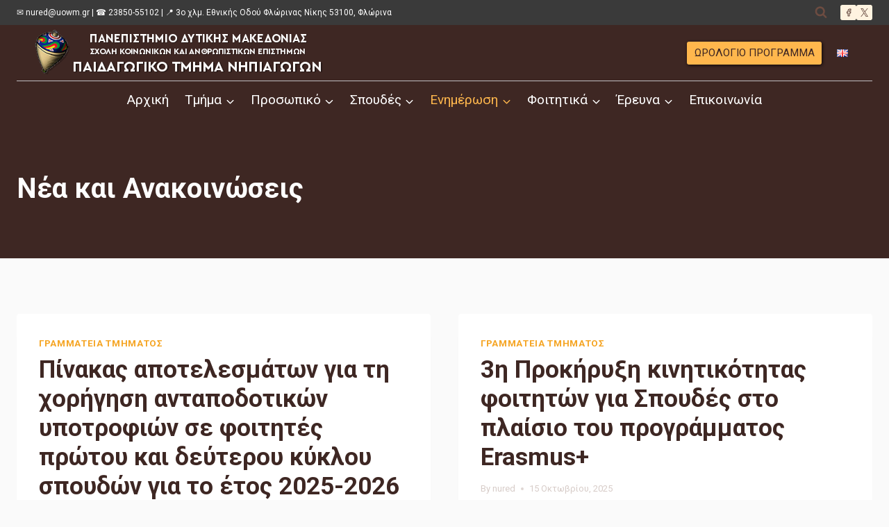

--- FILE ---
content_type: text/html; charset=UTF-8
request_url: https://nured.uowm.gr/news/page/6/
body_size: 35518
content:
<!doctype html>
<html lang="el" class="no-js" itemtype="https://schema.org/Blog" itemscope>
<head>
	<meta charset="UTF-8">
	<meta name="viewport" content="width=device-width, initial-scale=1, minimum-scale=1">
	<title>Νέα και Ανακοινώσεις &#8211; Σελίδα 6</title>
<meta name='robots' content='max-image-preview:large' />
<link rel="alternate" type="application/rss+xml" title="Ροή RSS &raquo; " href="https://nured.uowm.gr/feed/" />
<link rel="alternate" type="application/rss+xml" title="Ροή Σχολίων &raquo; " href="https://nured.uowm.gr/comments/feed/" />
<link rel="alternate" type="text/calendar" title=" &raquo; iCal Feed" href="https://nured.uowm.gr/events/?ical=1" />
			<script>document.documentElement.classList.remove( 'no-js' );</script>
			<style id='wp-img-auto-sizes-contain-inline-css'>
img:is([sizes=auto i],[sizes^="auto," i]){contain-intrinsic-size:3000px 1500px}
/*# sourceURL=wp-img-auto-sizes-contain-inline-css */
</style>
<style id='wp-emoji-styles-inline-css'>

	img.wp-smiley, img.emoji {
		display: inline !important;
		border: none !important;
		box-shadow: none !important;
		height: 1em !important;
		width: 1em !important;
		margin: 0 0.07em !important;
		vertical-align: -0.1em !important;
		background: none !important;
		padding: 0 !important;
	}
/*# sourceURL=wp-emoji-styles-inline-css */
</style>
<link rel='stylesheet' id='wp-block-library-css' href='https://nured.uowm.gr/wp-includes/css/dist/block-library/style.min.css?ver=6.9' media='all' />
<style id='wp-block-buttons-inline-css'>
.wp-block-buttons{box-sizing:border-box}.wp-block-buttons.is-vertical{flex-direction:column}.wp-block-buttons.is-vertical>.wp-block-button:last-child{margin-bottom:0}.wp-block-buttons>.wp-block-button{display:inline-block;margin:0}.wp-block-buttons.is-content-justification-left{justify-content:flex-start}.wp-block-buttons.is-content-justification-left.is-vertical{align-items:flex-start}.wp-block-buttons.is-content-justification-center{justify-content:center}.wp-block-buttons.is-content-justification-center.is-vertical{align-items:center}.wp-block-buttons.is-content-justification-right{justify-content:flex-end}.wp-block-buttons.is-content-justification-right.is-vertical{align-items:flex-end}.wp-block-buttons.is-content-justification-space-between{justify-content:space-between}.wp-block-buttons.aligncenter{text-align:center}.wp-block-buttons:not(.is-content-justification-space-between,.is-content-justification-right,.is-content-justification-left,.is-content-justification-center) .wp-block-button.aligncenter{margin-left:auto;margin-right:auto;width:100%}.wp-block-buttons[style*=text-decoration] .wp-block-button,.wp-block-buttons[style*=text-decoration] .wp-block-button__link{text-decoration:inherit}.wp-block-buttons.has-custom-font-size .wp-block-button__link{font-size:inherit}.wp-block-buttons .wp-block-button__link{width:100%}.wp-block-button.aligncenter{text-align:center}
/*# sourceURL=https://nured.uowm.gr/wp-includes/blocks/buttons/style.min.css */
</style>
<style id='wp-block-paragraph-inline-css'>
.is-small-text{font-size:.875em}.is-regular-text{font-size:1em}.is-large-text{font-size:2.25em}.is-larger-text{font-size:3em}.has-drop-cap:not(:focus):first-letter{float:left;font-size:8.4em;font-style:normal;font-weight:100;line-height:.68;margin:.05em .1em 0 0;text-transform:uppercase}body.rtl .has-drop-cap:not(:focus):first-letter{float:none;margin-left:.1em}p.has-drop-cap.has-background{overflow:hidden}:root :where(p.has-background){padding:1.25em 2.375em}:where(p.has-text-color:not(.has-link-color)) a{color:inherit}p.has-text-align-left[style*="writing-mode:vertical-lr"],p.has-text-align-right[style*="writing-mode:vertical-rl"]{rotate:180deg}
/*# sourceURL=https://nured.uowm.gr/wp-includes/blocks/paragraph/style.min.css */
</style>
<style id='global-styles-inline-css'>
:root{--wp--preset--aspect-ratio--square: 1;--wp--preset--aspect-ratio--4-3: 4/3;--wp--preset--aspect-ratio--3-4: 3/4;--wp--preset--aspect-ratio--3-2: 3/2;--wp--preset--aspect-ratio--2-3: 2/3;--wp--preset--aspect-ratio--16-9: 16/9;--wp--preset--aspect-ratio--9-16: 9/16;--wp--preset--color--black: #000000;--wp--preset--color--cyan-bluish-gray: #abb8c3;--wp--preset--color--white: #ffffff;--wp--preset--color--pale-pink: #f78da7;--wp--preset--color--vivid-red: #cf2e2e;--wp--preset--color--luminous-vivid-orange: #ff6900;--wp--preset--color--luminous-vivid-amber: #fcb900;--wp--preset--color--light-green-cyan: #7bdcb5;--wp--preset--color--vivid-green-cyan: #00d084;--wp--preset--color--pale-cyan-blue: #8ed1fc;--wp--preset--color--vivid-cyan-blue: #0693e3;--wp--preset--color--vivid-purple: #9b51e0;--wp--preset--color--theme-palette-1: var(--global-palette1);--wp--preset--color--theme-palette-2: var(--global-palette2);--wp--preset--color--theme-palette-3: var(--global-palette3);--wp--preset--color--theme-palette-4: var(--global-palette4);--wp--preset--color--theme-palette-5: var(--global-palette5);--wp--preset--color--theme-palette-6: var(--global-palette6);--wp--preset--color--theme-palette-7: var(--global-palette7);--wp--preset--color--theme-palette-8: var(--global-palette8);--wp--preset--color--theme-palette-9: var(--global-palette9);--wp--preset--color--theme-palette-10: var(--global-palette10);--wp--preset--color--theme-palette-11: var(--global-palette11);--wp--preset--color--theme-palette-12: var(--global-palette12);--wp--preset--color--theme-palette-13: var(--global-palette13);--wp--preset--color--theme-palette-14: var(--global-palette14);--wp--preset--color--theme-palette-15: var(--global-palette15);--wp--preset--gradient--vivid-cyan-blue-to-vivid-purple: linear-gradient(135deg,rgb(6,147,227) 0%,rgb(155,81,224) 100%);--wp--preset--gradient--light-green-cyan-to-vivid-green-cyan: linear-gradient(135deg,rgb(122,220,180) 0%,rgb(0,208,130) 100%);--wp--preset--gradient--luminous-vivid-amber-to-luminous-vivid-orange: linear-gradient(135deg,rgb(252,185,0) 0%,rgb(255,105,0) 100%);--wp--preset--gradient--luminous-vivid-orange-to-vivid-red: linear-gradient(135deg,rgb(255,105,0) 0%,rgb(207,46,46) 100%);--wp--preset--gradient--very-light-gray-to-cyan-bluish-gray: linear-gradient(135deg,rgb(238,238,238) 0%,rgb(169,184,195) 100%);--wp--preset--gradient--cool-to-warm-spectrum: linear-gradient(135deg,rgb(74,234,220) 0%,rgb(151,120,209) 20%,rgb(207,42,186) 40%,rgb(238,44,130) 60%,rgb(251,105,98) 80%,rgb(254,248,76) 100%);--wp--preset--gradient--blush-light-purple: linear-gradient(135deg,rgb(255,206,236) 0%,rgb(152,150,240) 100%);--wp--preset--gradient--blush-bordeaux: linear-gradient(135deg,rgb(254,205,165) 0%,rgb(254,45,45) 50%,rgb(107,0,62) 100%);--wp--preset--gradient--luminous-dusk: linear-gradient(135deg,rgb(255,203,112) 0%,rgb(199,81,192) 50%,rgb(65,88,208) 100%);--wp--preset--gradient--pale-ocean: linear-gradient(135deg,rgb(255,245,203) 0%,rgb(182,227,212) 50%,rgb(51,167,181) 100%);--wp--preset--gradient--electric-grass: linear-gradient(135deg,rgb(202,248,128) 0%,rgb(113,206,126) 100%);--wp--preset--gradient--midnight: linear-gradient(135deg,rgb(2,3,129) 0%,rgb(40,116,252) 100%);--wp--preset--font-size--small: var(--global-font-size-small);--wp--preset--font-size--medium: var(--global-font-size-medium);--wp--preset--font-size--large: var(--global-font-size-large);--wp--preset--font-size--x-large: 42px;--wp--preset--font-size--larger: var(--global-font-size-larger);--wp--preset--font-size--xxlarge: var(--global-font-size-xxlarge);--wp--preset--spacing--20: 0.44rem;--wp--preset--spacing--30: 0.67rem;--wp--preset--spacing--40: 1rem;--wp--preset--spacing--50: 1.5rem;--wp--preset--spacing--60: 2.25rem;--wp--preset--spacing--70: 3.38rem;--wp--preset--spacing--80: 5.06rem;--wp--preset--shadow--natural: 6px 6px 9px rgba(0, 0, 0, 0.2);--wp--preset--shadow--deep: 12px 12px 50px rgba(0, 0, 0, 0.4);--wp--preset--shadow--sharp: 6px 6px 0px rgba(0, 0, 0, 0.2);--wp--preset--shadow--outlined: 6px 6px 0px -3px rgb(255, 255, 255), 6px 6px rgb(0, 0, 0);--wp--preset--shadow--crisp: 6px 6px 0px rgb(0, 0, 0);}:where(.is-layout-flex){gap: 0.5em;}:where(.is-layout-grid){gap: 0.5em;}body .is-layout-flex{display: flex;}.is-layout-flex{flex-wrap: wrap;align-items: center;}.is-layout-flex > :is(*, div){margin: 0;}body .is-layout-grid{display: grid;}.is-layout-grid > :is(*, div){margin: 0;}:where(.wp-block-columns.is-layout-flex){gap: 2em;}:where(.wp-block-columns.is-layout-grid){gap: 2em;}:where(.wp-block-post-template.is-layout-flex){gap: 1.25em;}:where(.wp-block-post-template.is-layout-grid){gap: 1.25em;}.has-black-color{color: var(--wp--preset--color--black) !important;}.has-cyan-bluish-gray-color{color: var(--wp--preset--color--cyan-bluish-gray) !important;}.has-white-color{color: var(--wp--preset--color--white) !important;}.has-pale-pink-color{color: var(--wp--preset--color--pale-pink) !important;}.has-vivid-red-color{color: var(--wp--preset--color--vivid-red) !important;}.has-luminous-vivid-orange-color{color: var(--wp--preset--color--luminous-vivid-orange) !important;}.has-luminous-vivid-amber-color{color: var(--wp--preset--color--luminous-vivid-amber) !important;}.has-light-green-cyan-color{color: var(--wp--preset--color--light-green-cyan) !important;}.has-vivid-green-cyan-color{color: var(--wp--preset--color--vivid-green-cyan) !important;}.has-pale-cyan-blue-color{color: var(--wp--preset--color--pale-cyan-blue) !important;}.has-vivid-cyan-blue-color{color: var(--wp--preset--color--vivid-cyan-blue) !important;}.has-vivid-purple-color{color: var(--wp--preset--color--vivid-purple) !important;}.has-black-background-color{background-color: var(--wp--preset--color--black) !important;}.has-cyan-bluish-gray-background-color{background-color: var(--wp--preset--color--cyan-bluish-gray) !important;}.has-white-background-color{background-color: var(--wp--preset--color--white) !important;}.has-pale-pink-background-color{background-color: var(--wp--preset--color--pale-pink) !important;}.has-vivid-red-background-color{background-color: var(--wp--preset--color--vivid-red) !important;}.has-luminous-vivid-orange-background-color{background-color: var(--wp--preset--color--luminous-vivid-orange) !important;}.has-luminous-vivid-amber-background-color{background-color: var(--wp--preset--color--luminous-vivid-amber) !important;}.has-light-green-cyan-background-color{background-color: var(--wp--preset--color--light-green-cyan) !important;}.has-vivid-green-cyan-background-color{background-color: var(--wp--preset--color--vivid-green-cyan) !important;}.has-pale-cyan-blue-background-color{background-color: var(--wp--preset--color--pale-cyan-blue) !important;}.has-vivid-cyan-blue-background-color{background-color: var(--wp--preset--color--vivid-cyan-blue) !important;}.has-vivid-purple-background-color{background-color: var(--wp--preset--color--vivid-purple) !important;}.has-black-border-color{border-color: var(--wp--preset--color--black) !important;}.has-cyan-bluish-gray-border-color{border-color: var(--wp--preset--color--cyan-bluish-gray) !important;}.has-white-border-color{border-color: var(--wp--preset--color--white) !important;}.has-pale-pink-border-color{border-color: var(--wp--preset--color--pale-pink) !important;}.has-vivid-red-border-color{border-color: var(--wp--preset--color--vivid-red) !important;}.has-luminous-vivid-orange-border-color{border-color: var(--wp--preset--color--luminous-vivid-orange) !important;}.has-luminous-vivid-amber-border-color{border-color: var(--wp--preset--color--luminous-vivid-amber) !important;}.has-light-green-cyan-border-color{border-color: var(--wp--preset--color--light-green-cyan) !important;}.has-vivid-green-cyan-border-color{border-color: var(--wp--preset--color--vivid-green-cyan) !important;}.has-pale-cyan-blue-border-color{border-color: var(--wp--preset--color--pale-cyan-blue) !important;}.has-vivid-cyan-blue-border-color{border-color: var(--wp--preset--color--vivid-cyan-blue) !important;}.has-vivid-purple-border-color{border-color: var(--wp--preset--color--vivid-purple) !important;}.has-vivid-cyan-blue-to-vivid-purple-gradient-background{background: var(--wp--preset--gradient--vivid-cyan-blue-to-vivid-purple) !important;}.has-light-green-cyan-to-vivid-green-cyan-gradient-background{background: var(--wp--preset--gradient--light-green-cyan-to-vivid-green-cyan) !important;}.has-luminous-vivid-amber-to-luminous-vivid-orange-gradient-background{background: var(--wp--preset--gradient--luminous-vivid-amber-to-luminous-vivid-orange) !important;}.has-luminous-vivid-orange-to-vivid-red-gradient-background{background: var(--wp--preset--gradient--luminous-vivid-orange-to-vivid-red) !important;}.has-very-light-gray-to-cyan-bluish-gray-gradient-background{background: var(--wp--preset--gradient--very-light-gray-to-cyan-bluish-gray) !important;}.has-cool-to-warm-spectrum-gradient-background{background: var(--wp--preset--gradient--cool-to-warm-spectrum) !important;}.has-blush-light-purple-gradient-background{background: var(--wp--preset--gradient--blush-light-purple) !important;}.has-blush-bordeaux-gradient-background{background: var(--wp--preset--gradient--blush-bordeaux) !important;}.has-luminous-dusk-gradient-background{background: var(--wp--preset--gradient--luminous-dusk) !important;}.has-pale-ocean-gradient-background{background: var(--wp--preset--gradient--pale-ocean) !important;}.has-electric-grass-gradient-background{background: var(--wp--preset--gradient--electric-grass) !important;}.has-midnight-gradient-background{background: var(--wp--preset--gradient--midnight) !important;}.has-small-font-size{font-size: var(--wp--preset--font-size--small) !important;}.has-medium-font-size{font-size: var(--wp--preset--font-size--medium) !important;}.has-large-font-size{font-size: var(--wp--preset--font-size--large) !important;}.has-x-large-font-size{font-size: var(--wp--preset--font-size--x-large) !important;}
/*# sourceURL=global-styles-inline-css */
</style>

<style id='classic-theme-styles-inline-css'>
/*! This file is auto-generated */
.wp-block-button__link{color:#fff;background-color:#32373c;border-radius:9999px;box-shadow:none;text-decoration:none;padding:calc(.667em + 2px) calc(1.333em + 2px);font-size:1.125em}.wp-block-file__button{background:#32373c;color:#fff;text-decoration:none}
/*# sourceURL=/wp-includes/css/classic-themes.min.css */
</style>
<link rel='stylesheet' id='dashicons-css' href='https://nured.uowm.gr/wp-includes/css/dashicons.min.css?ver=6.9' media='all' />
<link rel='stylesheet' id='kadence-global-css' href='https://nured.uowm.gr/wp-content/themes/kadence/assets/css/global.min.css?ver=1.4.3' media='all' />
<style id='kadence-global-inline-css'>
/* Kadence Base CSS */
:root{--global-palette1:#ffb74d;--global-palette2:#ffa726;--global-palette3:#3e2723;--global-palette4:#5d4037;--global-palette5:#6d4c41;--global-palette6:#d7ccc8;--global-palette7:#fff3e0;--global-palette8:#fafafa;--global-palette9:#ffffff;--global-palette10:oklch(from var(--global-palette1) calc(l + 0.10 * (1 - l)) calc(c * 1.00) calc(h + 180) / 100%);--global-palette11:#13612e;--global-palette12:#1159af;--global-palette13:#b82105;--global-palette14:#f7630c;--global-palette15:#f5a524;--global-palette9rgb:255, 255, 255;--global-palette-highlight:var(--global-palette15);--global-palette-highlight-alt:#c77d00;--global-palette-highlight-alt2:var(--global-palette9);--global-palette-btn-bg:var(--global-palette1);--global-palette-btn-bg-hover:var(--global-palette2);--global-palette-btn:var(--global-palette9);--global-palette-btn-hover:var(--global-palette9);--global-palette-btn-sec-bg:var(--global-palette7);--global-palette-btn-sec-bg-hover:var(--global-palette2);--global-palette-btn-sec:var(--global-palette3);--global-palette-btn-sec-hover:var(--global-palette9);--global-body-font-family:Roboto, var(--global-fallback-font);--global-heading-font-family:Roboto, var(--global-fallback-font);--global-primary-nav-font-family:inherit;--global-fallback-font:sans-serif;--global-display-fallback-font:sans-serif;--global-content-width:1290px;--global-content-wide-width:calc(1290px + 230px);--global-content-narrow-width:842px;--global-content-edge-padding:1.5rem;--global-content-boxed-padding:2rem;--global-calc-content-width:calc(1290px - var(--global-content-edge-padding) - var(--global-content-edge-padding) );--wp--style--global--content-size:var(--global-calc-content-width);}.wp-site-blocks{--global-vw:calc( 100vw - ( 0.5 * var(--scrollbar-offset)));}body{background:var(--global-palette8);}body, input, select, optgroup, textarea{font-style:normal;font-weight:normal;font-size:19px;line-height:1.7;font-family:var(--global-body-font-family);color:var(--global-palette4);}.content-bg, body.content-style-unboxed .site{background:var(--global-palette9);}h1,h2,h3,h4,h5,h6{font-family:var(--global-heading-font-family);}h1{font-style:normal;font-weight:700;font-size:60px;line-height:1.5;color:var(--global-palette3);}h2{font-style:normal;font-weight:700;font-size:80px;line-height:1.2;color:var(--global-palette3);}h3{font-style:normal;font-weight:700;font-size:60px;line-height:1.2;color:var(--global-palette3);}h4{font-style:normal;font-weight:700;font-size:22px;line-height:1.2;color:var(--global-palette3);}h5{font-style:normal;font-weight:700;font-size:16px;line-height:1.3;color:var(--global-palette3);}h6{font-style:normal;font-weight:700;font-size:18px;line-height:1.5;color:var(--global-palette6);}.entry-hero h1{font-style:normal;font-size:40px;line-height:1.5;}.entry-hero .kadence-breadcrumbs{max-width:1290px;}.site-container, .site-header-row-layout-contained, .site-footer-row-layout-contained, .entry-hero-layout-contained, .comments-area, .alignfull > .wp-block-cover__inner-container, .alignwide > .wp-block-cover__inner-container{max-width:var(--global-content-width);}.content-width-narrow .content-container.site-container, .content-width-narrow .hero-container.site-container{max-width:var(--global-content-narrow-width);}@media all and (min-width: 1520px){.wp-site-blocks .content-container  .alignwide{margin-left:-115px;margin-right:-115px;width:unset;max-width:unset;}}@media all and (min-width: 1102px){.content-width-narrow .wp-site-blocks .content-container .alignwide{margin-left:-130px;margin-right:-130px;width:unset;max-width:unset;}}.content-style-boxed .wp-site-blocks .entry-content .alignwide{margin-left:calc( -1 * var( --global-content-boxed-padding ) );margin-right:calc( -1 * var( --global-content-boxed-padding ) );}.content-area{margin-top:5rem;margin-bottom:5rem;}@media all and (max-width: 1024px){.content-area{margin-top:3rem;margin-bottom:3rem;}}@media all and (max-width: 767px){.content-area{margin-top:2rem;margin-bottom:2rem;}}@media all and (max-width: 1024px){:root{--global-content-boxed-padding:2rem;}}@media all and (max-width: 767px){:root{--global-content-boxed-padding:1.5rem;}}.entry-content-wrap{padding:2rem;}@media all and (max-width: 1024px){.entry-content-wrap{padding:2rem;}}@media all and (max-width: 767px){.entry-content-wrap{padding:1.5rem;}}.entry.single-entry{box-shadow:0px 15px 15px -10px rgba(0,0,0,0.05);}.entry.loop-entry{box-shadow:0px 15px 15px -10px rgba(0,0,0,0.05);}.loop-entry .entry-content-wrap{padding:2rem;}@media all and (max-width: 1024px){.loop-entry .entry-content-wrap{padding:2rem;}}@media all and (max-width: 767px){.loop-entry .entry-content-wrap{padding:1.5rem;}}button, .button, .wp-block-button__link, input[type="button"], input[type="reset"], input[type="submit"], .fl-button, .elementor-button-wrapper .elementor-button, .wc-block-components-checkout-place-order-button, .wc-block-cart__submit{box-shadow:0px 0px 0px -7px rgba(0,0,0,0);}button:hover, button:focus, button:active, .button:hover, .button:focus, .button:active, .wp-block-button__link:hover, .wp-block-button__link:focus, .wp-block-button__link:active, input[type="button"]:hover, input[type="button"]:focus, input[type="button"]:active, input[type="reset"]:hover, input[type="reset"]:focus, input[type="reset"]:active, input[type="submit"]:hover, input[type="submit"]:focus, input[type="submit"]:active, .elementor-button-wrapper .elementor-button:hover, .elementor-button-wrapper .elementor-button:focus, .elementor-button-wrapper .elementor-button:active, .wc-block-cart__submit:hover{box-shadow:0px 15px 25px -7px rgba(0,0,0,0.1);}.kb-button.kb-btn-global-outline.kb-btn-global-inherit{padding-top:calc(px - 2px);padding-right:calc(px - 2px);padding-bottom:calc(px - 2px);padding-left:calc(px - 2px);}@media all and (min-width: 1025px){.transparent-header .entry-hero .entry-hero-container-inner{padding-top:calc(10px + 80px + 0px);}}@media all and (max-width: 1024px){.mobile-transparent-header .entry-hero .entry-hero-container-inner{padding-top:calc(10px + 80px);}}@media all and (max-width: 767px){.mobile-transparent-header .entry-hero .entry-hero-container-inner{padding-top:calc(10px + 80px);}}#kt-scroll-up-reader, #kt-scroll-up{border-radius:60px 60px 60px 60px;color:var(--global-palette1);bottom:30px;font-size:1.2em;padding:0.4em 0.4em 0.4em 0.4em;}#kt-scroll-up-reader.scroll-up-side-right, #kt-scroll-up.scroll-up-side-right{right:30px;}#kt-scroll-up-reader.scroll-up-side-left, #kt-scroll-up.scroll-up-side-left{left:30px;}@media all and (hover: hover){#kt-scroll-up-reader:hover, #kt-scroll-up:hover{color:var(--global-palette2);}}.post-archive-hero-section .entry-hero-container-inner{background:var(--global-palette3);}.wp-site-blocks .post-archive-title h1{color:var(--global-palette9);}.loop-entry.type-post h2.entry-title{font-style:normal;font-weight:700;font-size:35px;color:var(--global-palette3);}.loop-entry.type-post .entry-meta{font-style:normal;font-size:13px;}.loop-entry.type-post .entry-meta{color:var(--global-palette6);}body.social-brand-colors .social-show-brand-hover .social-link-facebook:not(.ignore-brand):not(.skip):not(.ignore):hover, body.social-brand-colors .social-show-brand-until .social-link-facebook:not(:hover):not(.skip):not(.ignore), body.social-brand-colors .social-show-brand-always .social-link-facebook:not(.ignore-brand):not(.skip):not(.ignore){background:#3b5998;}body.social-brand-colors .social-show-brand-hover.social-style-outline .social-link-facebook:not(.ignore-brand):not(.skip):not(.ignore):hover, body.social-brand-colors .social-show-brand-until.social-style-outline .social-link-facebook:not(:hover):not(.skip):not(.ignore), body.social-brand-colors .social-show-brand-always.social-style-outline .social-link-facebook:not(.ignore-brand):not(.skip):not(.ignore){color:#3b5998;}body.social-brand-colors .social-show-brand-hover .social-link-twitter:not(.ignore-brand):not(.skip):not(.ignore):hover, body.social-brand-colors .social-show-brand-until .social-link-twitter:not(:hover):not(.skip):not(.ignore), body.social-brand-colors .social-show-brand-always .social-link-twitter:not(.ignore-brand):not(.skip):not(.ignore){background:#1DA1F2;}body.social-brand-colors .social-show-brand-hover.social-style-outline .social-link-twitter:not(.ignore-brand):not(.skip):not(.ignore):hover, body.social-brand-colors .social-show-brand-until.social-style-outline .social-link-twitter:not(:hover):not(.skip):not(.ignore), body.social-brand-colors .social-show-brand-always.social-style-outline .social-link-twitter:not(.ignore-brand):not(.skip):not(.ignore){color:#1DA1F2;}
/* Kadence Header CSS */
@media all and (max-width: 1024px){.mobile-transparent-header #masthead{position:absolute;left:0px;right:0px;z-index:100;}.kadence-scrollbar-fixer.mobile-transparent-header #masthead{right:var(--scrollbar-offset,0);}.mobile-transparent-header #masthead, .mobile-transparent-header .site-top-header-wrap .site-header-row-container-inner, .mobile-transparent-header .site-main-header-wrap .site-header-row-container-inner, .mobile-transparent-header .site-bottom-header-wrap .site-header-row-container-inner{background:transparent;}.site-header-row-tablet-layout-fullwidth, .site-header-row-tablet-layout-standard{padding:0px;}}@media all and (min-width: 1025px){.transparent-header #masthead{position:absolute;left:0px;right:0px;z-index:100;}.transparent-header.kadence-scrollbar-fixer #masthead{right:var(--scrollbar-offset,0);}.transparent-header #masthead, .transparent-header .site-top-header-wrap .site-header-row-container-inner, .transparent-header .site-main-header-wrap .site-header-row-container-inner, .transparent-header .site-bottom-header-wrap .site-header-row-container-inner{background:transparent;}}.site-branding a.brand img{max-width:420px;}.site-branding a.brand img.svg-logo-image{width:420px;}@media all and (max-width: 1024px){.site-branding a.brand img{max-width:420px;}.site-branding a.brand img.svg-logo-image{width:420px;}}@media all and (max-width: 767px){.site-branding a.brand img{max-width:200px;}.site-branding a.brand img.svg-logo-image{width:200px;}}.site-branding{padding:0px 0px 0px 0px;}.site-branding .site-title{font-style:normal;font-weight:700;font-size:26px;line-height:1.2;color:var(--global-palette9);}#masthead, #masthead .kadence-sticky-header.item-is-fixed:not(.item-at-start):not(.site-header-row-container):not(.site-main-header-wrap), #masthead .kadence-sticky-header.item-is-fixed:not(.item-at-start) > .site-header-row-container-inner{background:var(--global-palette3);}.site-main-header-wrap .site-header-row-container-inner{border-bottom:1px solid rgba(237,242,247,0.75);}.site-main-header-inner-wrap{min-height:80px;}.site-top-header-wrap .site-header-row-container-inner{background:#3a3a3a;}.site-top-header-inner-wrap{min-height:10px;}.site-bottom-header-inner-wrap{min-height:0px;}.header-navigation[class*="header-navigation-style-underline"] .header-menu-container.primary-menu-container>ul>li>a:after{width:calc( 100% - 1.2em);}.main-navigation .primary-menu-container > ul > li.menu-item > a{padding-left:calc(1.2em / 2);padding-right:calc(1.2em / 2);padding-top:0.6em;padding-bottom:0.6em;color:var(--global-palette9);}.main-navigation .primary-menu-container > ul > li.menu-item .dropdown-nav-special-toggle{right:calc(1.2em / 2);}.main-navigation .primary-menu-container > ul > li.menu-item > a:hover{color:var(--global-palette2);}.main-navigation .primary-menu-container > ul > li.menu-item.current-menu-item > a{color:var(--global-palette1);}.header-navigation[class*="header-navigation-style-underline"] .header-menu-container.secondary-menu-container>ul>li>a:after{width:calc( 100% - 1.2em);}.secondary-navigation .secondary-menu-container > ul > li.menu-item > a{padding-left:calc(1.2em / 2);padding-right:calc(1.2em / 2);padding-top:0.6em;padding-bottom:0.6em;color:var(--global-palette5);}.secondary-navigation .primary-menu-container > ul > li.menu-item .dropdown-nav-special-toggle{right:calc(1.2em / 2);}.secondary-navigation .secondary-menu-container > ul > li.menu-item > a:hover{color:var(--global-palette-highlight);}.secondary-navigation .secondary-menu-container > ul > li.menu-item.current-menu-item > a{color:var(--global-palette3);}.header-navigation .header-menu-container ul ul.sub-menu, .header-navigation .header-menu-container ul ul.submenu{background:var(--global-palette3);box-shadow:0px 2px 13px 0px rgba(0,0,0,0.1);}.header-navigation .header-menu-container ul ul li.menu-item, .header-menu-container ul.menu > li.kadence-menu-mega-enabled > ul > li.menu-item > a{border-bottom:1px solid rgba(255,255,255,0.1);border-radius:0px 0px 0px 0px;}.header-navigation .header-menu-container ul ul li.menu-item > a{width:200px;padding-top:1em;padding-bottom:1em;color:var(--global-palette8);font-size:12px;}.header-navigation .header-menu-container ul ul li.menu-item > a:hover{color:var(--global-palette9);background:var(--global-palette2);border-radius:0px 0px 0px 0px;}.header-navigation .header-menu-container ul ul li.menu-item.current-menu-item > a{color:var(--global-palette9);background:var(--global-palette4);border-radius:0px 0px 0px 0px;}.mobile-toggle-open-container .menu-toggle-open, .mobile-toggle-open-container .menu-toggle-open:focus{background:var(--global-palette3);color:var(--global-palette1);padding:0.4em 0.6em 0.4em 0.7em;font-size:14px;}.mobile-toggle-open-container .menu-toggle-open.menu-toggle-style-bordered{border:1px solid currentColor;}.mobile-toggle-open-container .menu-toggle-open .menu-toggle-icon{font-size:20px;}.mobile-toggle-open-container .menu-toggle-open:hover, .mobile-toggle-open-container .menu-toggle-open:focus-visible{color:var(--global-palette1);background:var(--global-palette3);}.mobile-navigation ul li{font-size:14px;}.mobile-navigation ul li a{padding-top:1em;padding-bottom:1em;}.mobile-navigation ul li > a, .mobile-navigation ul li.menu-item-has-children > .drawer-nav-drop-wrap{background:#000000;color:var(--global-palette9);}.mobile-navigation ul li > a:hover, .mobile-navigation ul li.menu-item-has-children > .drawer-nav-drop-wrap:hover{color:var(--global-palette8);}.mobile-navigation ul li.current-menu-item > a, .mobile-navigation ul li.current-menu-item.menu-item-has-children > .drawer-nav-drop-wrap{background:var(--global-palette3);color:var(--global-palette9);}.mobile-navigation ul li.menu-item-has-children .drawer-nav-drop-wrap, .mobile-navigation ul li:not(.menu-item-has-children) a{border-bottom:1px solid rgba(255,255,255,0.1);}.mobile-navigation:not(.drawer-navigation-parent-toggle-true) ul li.menu-item-has-children .drawer-nav-drop-wrap button{border-left:1px solid rgba(255,255,255,0.1);}#mobile-drawer .drawer-inner, #mobile-drawer.popup-drawer-layout-fullwidth.popup-drawer-animation-slice .pop-portion-bg, #mobile-drawer.popup-drawer-layout-fullwidth.popup-drawer-animation-slice.pop-animated.show-drawer .drawer-inner{background:#000000;}#mobile-drawer .drawer-header .drawer-toggle{padding:0.6em 0.15em 0.6em 0.15em;font-size:24px;}#main-header .header-button{color:var(--global-palette3);box-shadow:1px 1px 4px 0px rgba(0,0,0,0.85);}#main-header .header-button:hover{box-shadow:0px 15px 25px -7px rgba(0,0,0,0.1);}.header-html{font-style:normal;font-size:12px;line-height:1.4;color:var(--global-palette9);}.header-social-wrap{margin:3px 0px 3px 0px;}.header-social-wrap .header-social-inner-wrap{font-size:0.6em;gap:0.3em;}.header-social-wrap .header-social-inner-wrap .social-button{border:2px none transparent;border-radius:3px;}.header-mobile-social-wrap{margin:0px 0px 3px 0px;}.header-mobile-social-wrap .header-mobile-social-inner-wrap{font-size:0.7em;gap:0.3em;}.header-mobile-social-wrap .header-mobile-social-inner-wrap .social-button{border:2px none transparent;border-radius:3px;}.search-toggle-open-container .search-toggle-open{color:var(--global-palette5);}.search-toggle-open-container .search-toggle-open.search-toggle-style-bordered{border:1px solid currentColor;}.search-toggle-open-container .search-toggle-open .search-toggle-icon{font-size:1em;}.search-toggle-open-container .search-toggle-open:hover, .search-toggle-open-container .search-toggle-open:focus{color:var(--global-palette-highlight);}#search-drawer .drawer-inner{background:rgba(9, 12, 16, 0.97);}
/* Kadence Footer CSS */
.site-middle-footer-wrap .site-footer-row-container-inner{background:var(--global-palette3);font-style:normal;color:var(--global-palette6);}.site-footer .site-middle-footer-wrap a:where(:not(.button):not(.wp-block-button__link):not(.wp-element-button)){color:var(--global-palette6);}.site-footer .site-middle-footer-wrap a:where(:not(.button):not(.wp-block-button__link):not(.wp-element-button)):hover{color:var(--global-palette1);}.site-middle-footer-inner-wrap{padding-top:90px;padding-bottom:30px;grid-column-gap:60px;grid-row-gap:60px;}.site-middle-footer-inner-wrap .widget{margin-bottom:30px;}.site-middle-footer-inner-wrap .widget-area .widget-title{font-style:normal;text-transform:none;color:var(--global-palette7);}.site-middle-footer-inner-wrap .site-footer-section:not(:last-child):after{right:calc(-60px / 2);}.site-top-footer-inner-wrap{padding-top:30px;padding-bottom:30px;grid-column-gap:30px;grid-row-gap:30px;}.site-top-footer-inner-wrap .widget{margin-bottom:30px;}.site-top-footer-inner-wrap .site-footer-section:not(:last-child):after{right:calc(-30px / 2);}.site-bottom-footer-wrap .site-footer-row-container-inner{background:var(--global-palette3);border-top:1px solid var(--global-palette5);}.site-bottom-footer-inner-wrap{padding-top:30px;padding-bottom:30px;grid-column-gap:30px;}.site-bottom-footer-inner-wrap .widget{margin-bottom:30px;}.site-bottom-footer-inner-wrap .site-footer-section:not(:last-child):after{right:calc(-30px / 2);}#colophon .footer-html{font-style:normal;font-size:15px;color:var(--global-palette6);}
/* Kadence Events CSS */
:root{--tec-color-background-events:transparent;--tec-color-text-event-date:var(--global-palette3);--tec-color-text-event-title:var(--global-palette3);--tec-color-text-events-title:var(--global-palette3);--tec-color-background-view-selector-list-item-hover:var(--global-palette7);--tec-color-background-secondary:var(--global-palette8);--tec-color-link-primary:var(--global-palette3);--tec-color-icon-active:var(--global-palette3);--tec-color-day-marker-month:var(--global-palette4);--tec-color-border-active-month-grid-hover:var(--global-palette5);--tec-color-accent-primary:var(--global-palette1);--tec-color-border-default:var(--global-gray-400);}
/*# sourceURL=kadence-global-inline-css */
</style>
<link rel='stylesheet' id='kadence-header-css' href='https://nured.uowm.gr/wp-content/themes/kadence/assets/css/header.min.css?ver=1.4.3' media='all' />
<link rel='stylesheet' id='kadence-content-css' href='https://nured.uowm.gr/wp-content/themes/kadence/assets/css/content.min.css?ver=1.4.3' media='all' />
<link rel='stylesheet' id='kadence-footer-css' href='https://nured.uowm.gr/wp-content/themes/kadence/assets/css/footer.min.css?ver=1.4.3' media='all' />
<link rel='stylesheet' id='fancybox-css' href='https://nured.uowm.gr/wp-content/plugins/easy-fancybox/fancybox/1.5.4/jquery.fancybox.min.css?ver=6.9' media='screen' />
<style id='fancybox-inline-css'>
#fancybox-content{border-color:#ffffff;}#fancybox-title,#fancybox-title-float-main{color:#fff}
/*# sourceURL=fancybox-inline-css */
</style>
<link rel='stylesheet' id='kadence-polylang-css' href='https://nured.uowm.gr/wp-content/themes/kadence/assets/css/polylang.min.css?ver=1.4.3' media='all' />
<link rel='stylesheet' id='kadence-tribe-css' href='https://nured.uowm.gr/wp-content/themes/kadence/assets/css/tribe-events.min.css?ver=1.4.3' media='all' />
<style id='kadence-blocks-global-variables-inline-css'>
:root {--global-kb-font-size-sm:clamp(0.8rem, 0.73rem + 0.217vw, 0.9rem);--global-kb-font-size-md:clamp(1.1rem, 0.995rem + 0.326vw, 1.25rem);--global-kb-font-size-lg:clamp(1.75rem, 1.576rem + 0.543vw, 2rem);--global-kb-font-size-xl:clamp(2.25rem, 1.728rem + 1.63vw, 3rem);--global-kb-font-size-xxl:clamp(2.5rem, 1.456rem + 3.26vw, 4rem);--global-kb-font-size-xxxl:clamp(2.75rem, 0.489rem + 7.065vw, 6rem);}
/*# sourceURL=kadence-blocks-global-variables-inline-css */
</style>
<script src="https://nured.uowm.gr/wp-includes/js/jquery/jquery.min.js?ver=3.7.1" id="jquery-core-js"></script>
<script src="https://nured.uowm.gr/wp-includes/js/jquery/jquery-migrate.min.js?ver=3.4.1" id="jquery-migrate-js"></script>
<link rel="https://api.w.org/" href="https://nured.uowm.gr/wp-json/" /><link rel="EditURI" type="application/rsd+xml" title="RSD" href="https://nured.uowm.gr/xmlrpc.php?rsd" />
<meta name="generator" content="WordPress 6.9" />
<meta name="tec-api-version" content="v1"><meta name="tec-api-origin" content="https://nured.uowm.gr"><link rel="alternate" href="https://nured.uowm.gr/wp-json/tribe/events/v1/" /><style>.recentcomments a{display:inline !important;padding:0 !important;margin:0 !important;}</style><link rel='stylesheet' id='kadence-fonts-gfonts-css' href='https://fonts.googleapis.com/css?family=Roboto:regular,700&#038;display=swap' media='all' />
<link rel="icon" href="https://nured.uowm.gr/wp-content/uploads/2025/10/nured-logo300x300-150x150.png" sizes="32x32" />
<link rel="icon" href="https://nured.uowm.gr/wp-content/uploads/2025/10/nured-logo300x300.png" sizes="192x192" />
<link rel="apple-touch-icon" href="https://nured.uowm.gr/wp-content/uploads/2025/10/nured-logo300x300.png" />
<meta name="msapplication-TileImage" content="https://nured.uowm.gr/wp-content/uploads/2025/10/nured-logo300x300.png" />
</head>

<body class="blog paged wp-custom-logo wp-embed-responsive paged-6 wp-theme-kadence tribe-no-js hfeed footer-on-bottom social-brand-colors hide-focus-outline link-style-no-underline content-title-style-above content-width-normal content-style-boxed content-vertical-padding-show non-transparent-header mobile-non-transparent-header">
<div id="wrapper" class="site wp-site-blocks">
			<a class="skip-link screen-reader-text scroll-ignore" href="#main">Skip to content</a>
		<header id="masthead" class="site-header" role="banner" itemtype="https://schema.org/WPHeader" itemscope>
	<div id="main-header" class="site-header-wrap">
		<div class="site-header-inner-wrap">
			<div class="site-header-upper-wrap">
				<div class="site-header-upper-inner-wrap">
					<div class="site-top-header-wrap site-header-row-container site-header-focus-item site-header-row-layout-fullwidth" data-section="kadence_customizer_header_top">
	<div class="site-header-row-container-inner">
				<div class="site-container">
			<div class="site-top-header-inner-wrap site-header-row site-header-row-has-sides site-header-row-no-center">
									<div class="site-header-top-section-left site-header-section site-header-section-left">
						<div class="site-header-item site-header-focus-item" data-section="kadence_customizer_header_html">
	<div class="header-html inner-link-style-plain"><div class="header-html-inner"><p>&#x2709;  nured@uowm.gr | &#x260E; 23850-55102 | &#x1F4CD;  3ο χλμ. Εθνικής Οδού Φλώρινας  Νίκης 53100, Φλώρινα</p>
</div></div></div><!-- data-section="header_html" -->
					</div>
																	<div class="site-header-top-section-right site-header-section site-header-section-right">
						<div class="site-header-item site-header-focus-item" data-section="kadence_customizer_header_search">
		<div class="search-toggle-open-container">
						<button class="search-toggle-open drawer-toggle search-toggle-style-default" aria-label="View Search Form" aria-haspopup="dialog" aria-controls="search-drawer" data-toggle-target="#search-drawer" data-toggle-body-class="showing-popup-drawer-from-full" aria-expanded="false" data-set-focus="#search-drawer .search-field"
					>
						<span class="search-toggle-icon"><span class="kadence-svg-iconset"><svg aria-hidden="true" class="kadence-svg-icon kadence-search-svg" fill="currentColor" version="1.1" xmlns="http://www.w3.org/2000/svg" width="26" height="28" viewBox="0 0 26 28"><title>Search</title><path d="M18 13c0-3.859-3.141-7-7-7s-7 3.141-7 7 3.141 7 7 7 7-3.141 7-7zM26 26c0 1.094-0.906 2-2 2-0.531 0-1.047-0.219-1.406-0.594l-5.359-5.344c-1.828 1.266-4.016 1.937-6.234 1.937-6.078 0-11-4.922-11-11s4.922-11 11-11 11 4.922 11 11c0 2.219-0.672 4.406-1.937 6.234l5.359 5.359c0.359 0.359 0.578 0.875 0.578 1.406z"></path>
				</svg></span></span>
		</button>
	</div>
	</div><!-- data-section="header_search" -->
<div class="site-header-item site-header-focus-item" data-section="kadence_customizer_header_social">
	<div class="header-social-wrap"><div class="header-social-inner-wrap element-social-inner-wrap social-show-label-false social-style-filled social-show-brand-hover"><a href="https://www.facebook.com/nured.uowm" aria-label="Facebook" target="_blank" rel="noopener noreferrer"  class="social-button header-social-item social-link-facebook"><span class="kadence-svg-iconset"><svg class="kadence-svg-icon kadence-facebook-alt-svg" fill="currentColor" version="1.1" xmlns="http://www.w3.org/2000/svg" width="24" height="24" viewBox="0 0 24 24"><title>Facebook</title><path d="M17 3v2h-2c-0.552 0-1.053 0.225-1.414 0.586s-0.586 0.862-0.586 1.414v3c0 0.552 0.448 1 1 1h2.719l-0.5 2h-2.219c-0.552 0-1 0.448-1 1v7h-2v-7c0-0.552-0.448-1-1-1h-2v-2h2c0.552 0 1-0.448 1-1v-3c0-1.105 0.447-2.103 1.172-2.828s1.723-1.172 2.828-1.172zM18 1h-3c-1.657 0-3.158 0.673-4.243 1.757s-1.757 2.586-1.757 4.243v2h-2c-0.552 0-1 0.448-1 1v4c0 0.552 0.448 1 1 1h2v7c0 0.552 0.448 1 1 1h4c0.552 0 1-0.448 1-1v-7h2c0.466 0 0.858-0.319 0.97-0.757l1-4c0.134-0.536-0.192-1.079-0.728-1.213-0.083-0.021-0.167-0.031-0.242-0.030h-3v-2h3c0.552 0 1-0.448 1-1v-4c0-0.552-0.448-1-1-1z"></path>
				</svg></span></a><a href="https://twitter.com/NuredFlo" aria-label="X" target="_blank" rel="noopener noreferrer"  class="social-button header-social-item social-link-twitter"><span class="kadence-svg-iconset"><svg class="kadence-svg-icon kadence-twitter-x-svg" fill="currentColor" version="1.1" xmlns="http://www.w3.org/2000/svg" width="23" height="24" viewBox="0 0 23 24"><title>X</title><path d="M13.969 10.157l8.738-10.157h-2.071l-7.587 8.819-6.060-8.819h-6.989l9.164 13.336-9.164 10.651h2.071l8.012-9.313 6.4 9.313h6.989l-9.503-13.831zM11.133 13.454l-8.316-11.895h3.181l14.64 20.941h-3.181l-6.324-9.046z"></path>
				</svg></span></a></div></div></div><!-- data-section="header_social" -->
					</div>
							</div>
		</div>
	</div>
</div>
<div class="site-main-header-wrap site-header-row-container site-header-focus-item site-header-row-layout-contained" data-section="kadence_customizer_header_main">
	<div class="site-header-row-container-inner">
				<div class="site-container">
			<div class="site-main-header-inner-wrap site-header-row site-header-row-has-sides site-header-row-no-center">
									<div class="site-header-main-section-left site-header-section site-header-section-left">
						<div class="site-header-item site-header-focus-item" data-section="title_tagline">
	<div class="site-branding branding-layout-standard site-brand-logo-only"><a class="brand has-logo-image" href="https://nured.uowm.gr/" rel="home"><img width="420" height="70" src="https://nured.uowm.gr/wp-content/uploads/2025/07/nured-logo-el2.png" class="custom-logo" alt="" decoding="async" srcset="https://nured.uowm.gr/wp-content/uploads/2025/07/nured-logo-el2.png 420w, https://nured.uowm.gr/wp-content/uploads/2025/07/nured-logo-el2-300x50.png 300w" sizes="(max-width: 420px) 100vw, 420px" /></a></div></div><!-- data-section="title_tagline" -->
					</div>
																	<div class="site-header-main-section-right site-header-section site-header-section-right">
						<div class="site-header-item site-header-focus-item" data-section="kadence_customizer_header_button">
	<div class="header-button-wrap"><div class="header-button-inner-wrap"><a href="/ωρολόγιο-πρόγραμμα-τμήματος/" target="_self" class="button header-button button-size-small button-style-filled">ΩΡΟΛΟΓΙΟ ΠΡΟΓΡΑΜΜΑ</a></div></div></div><!-- data-section="header_button" -->
<div class="site-header-item site-header-focus-item site-header-item-main-navigation header-navigation-layout-stretch-false header-navigation-layout-fill-stretch-false" data-section="kadence_customizer_secondary_navigation">
		<nav id="secondary-navigation" class="secondary-navigation header-navigation hover-to-open nav--toggle-sub header-navigation-style-standard header-navigation-dropdown-animation-none" role="navigation" aria-label="Secondary">
					<div class="secondary-menu-container header-menu-container">
		<ul id="secondary-menu" class="menu"><li id="menu-item-1537-en" class="lang-item lang-item-8 lang-item-en no-translation lang-item-first menu-item menu-item-type-custom menu-item-object-custom menu-item-1537-en"><a href="https://nured.uowm.gr/en/home-english/" hreflang="en-GB" lang="en-GB"><img src="[data-uri]" alt="English" width="16" height="11" style="width: 16px; height: 11px;" /></a></li>
</ul>			</div>
	</nav><!-- #secondary-navigation -->
	</div><!-- data-section="secondary_navigation" -->
					</div>
							</div>
		</div>
	</div>
</div>
				</div>
			</div>
			<div class="site-bottom-header-wrap site-header-row-container site-header-focus-item site-header-row-layout-standard" data-section="kadence_customizer_header_bottom">
	<div class="site-header-row-container-inner">
				<div class="site-container">
			<div class="site-bottom-header-inner-wrap site-header-row site-header-row-only-center-column site-header-row-center-column">
													<div class="site-header-bottom-section-center site-header-section site-header-section-center">
						<div class="site-header-item site-header-focus-item site-header-item-main-navigation header-navigation-layout-stretch-false header-navigation-layout-fill-stretch-false" data-section="kadence_customizer_primary_navigation">
		<nav id="site-navigation" class="main-navigation header-navigation hover-to-open nav--toggle-sub header-navigation-style-standard header-navigation-dropdown-animation-none" role="navigation" aria-label="Primary">
			<div class="primary-menu-container header-menu-container">
	<ul id="primary-menu" class="menu"><li id="menu-item-757" class="menu-item menu-item-type-post_type menu-item-object-page menu-item-home menu-item-757"><a href="https://nured.uowm.gr/">Αρχική</a></li>
<li id="menu-item-1426" class="menu-item menu-item-type-post_type menu-item-object-page menu-item-has-children menu-item-1426"><a href="https://nured.uowm.gr/%cf%84%ce%bc%ce%ae%ce%bc%ce%b1/"><span class="nav-drop-title-wrap">Τμήμα<span class="dropdown-nav-toggle"><span class="kadence-svg-iconset svg-baseline"><svg aria-hidden="true" class="kadence-svg-icon kadence-arrow-down-svg" fill="currentColor" version="1.1" xmlns="http://www.w3.org/2000/svg" width="24" height="24" viewBox="0 0 24 24"><title>Expand</title><path d="M5.293 9.707l6 6c0.391 0.391 1.024 0.391 1.414 0l6-6c0.391-0.391 0.391-1.024 0-1.414s-1.024-0.391-1.414 0l-5.293 5.293-5.293-5.293c-0.391-0.391-1.024-0.391-1.414 0s-0.391 1.024 0 1.414z"></path>
				</svg></span></span></span></a>
<ul class="sub-menu">
	<li id="menu-item-1427" class="menu-item menu-item-type-post_type menu-item-object-page menu-item-1427"><a href="https://nured.uowm.gr/%cf%83%cf%87%ce%bf%ce%bb%ce%ae-%ce%ba%ce%bf%ce%b9%ce%bd%cf%89%ce%bd%ce%b9%ce%ba%cf%8e%ce%bd-%ce%ba%ce%b1%ce%b9-%ce%b1%ce%bd%ce%b8%cf%81%cf%89%cf%80%ce%b9%cf%83%cf%84%ce%b9%ce%ba%cf%8e%ce%bd-%ce%b5/">Σχολή Κοινωνικών και Ανθρωπιστικών Επιστημών</a></li>
	<li id="menu-item-1429" class="menu-item menu-item-type-post_type menu-item-object-page menu-item-1429"><a href="https://nured.uowm.gr/%ce%af%ce%b4%cf%81%cf%85%cf%83%ce%b7-%ce%ba%ce%b1%ce%b9-%ce%b1%cf%80%ce%bf%cf%83%cf%84%ce%bf%ce%bb%ce%ae/">Ίδρυση και Αποστολή</a></li>
	<li id="menu-item-1428" class="menu-item menu-item-type-post_type menu-item-object-page menu-item-1428"><a href="https://nured.uowm.gr/%ce%b4%ce%b9%ce%bf%ce%b9%ce%ba%ce%b7%cf%84%ce%b9%ce%ba%ce%ac-%cf%8c%cf%81%ce%b3%ce%b1%ce%bd%ce%b1/">Διοικητικά Όργανα</a></li>
	<li id="menu-item-1376" class="menu-item menu-item-type-custom menu-item-object-custom menu-item-1376"><a href="/wp-content/uploads/docs/21_Γ02_Απόσπασμα_ΕΞΕ_Κανονισμός-σπουδών-ΠΤΝ_signed.pdf">Εσωτερικός Κανονισμός ΠΤΝ</a></li>
	<li id="menu-item-1424" class="menu-item menu-item-type-post_type menu-item-object-page menu-item-1424"><a href="https://nured.uowm.gr/%cf%80%ce%bf%ce%bb%ce%b9%cf%84%ce%b9%ce%ba%ce%ae-%cf%80%ce%bf%ce%b9%cf%8c%cf%84%ce%b7%cf%84%ce%b1%cf%82-%cf%84%ce%bf%cf%85-%cf%84%ce%bc%ce%ae%ce%bc%ce%b1%cf%84%ce%bf%cf%82/">Πολιτική Ποιότητας του Τμήματος</a></li>
	<li id="menu-item-2657" class="menu-item menu-item-type-custom menu-item-object-custom menu-item-2657"><a href="/wp-content/uploads/docs/postdocs/Εγχειρίδιο_Ποιότητας_ΠΠΣ.pdf">Εγχειρίδιο Ποιότητας ΠΠΣ</a></li>
	<li id="menu-item-2270" class="menu-item menu-item-type-post_type menu-item-object-page menu-item-2270"><a href="https://nured.uowm.gr/%ce%b5%ce%b3%ce%ba%ce%b1%cf%84%ce%b1%cf%83%cf%84%ce%ac%cf%83%ce%b5%ce%b9%cf%82-%ce%b5%cf%81%ce%b3%ce%b1%cf%83%cf%84%ce%ae%cf%81%ce%b9%ce%b1-%ce%ba%ce%b1%ce%b9-%cf%83%cf%80%ce%bf%cf%85%ce%b4%ce%b1/">Εγκαταστάσεις, Εργαστήρια και Σπουδαστήρια</a></li>
	<li id="menu-item-1423" class="menu-item menu-item-type-post_type menu-item-object-page menu-item-has-children menu-item-1423"><a href="https://nured.uowm.gr/%ce%b5%cf%81%ce%b5%cf%85%ce%bd%ce%b7%cf%84%ce%b9%ce%ba%ce%ac-%ce%b5%cf%81%ce%b3%ce%b1%cf%83%cf%84%ce%ae%cf%81%ce%b9%ce%b1/"><span class="nav-drop-title-wrap">Ερευνητικά Εργαστήρια<span class="dropdown-nav-toggle"><span class="kadence-svg-iconset svg-baseline"><svg aria-hidden="true" class="kadence-svg-icon kadence-arrow-down-svg" fill="currentColor" version="1.1" xmlns="http://www.w3.org/2000/svg" width="24" height="24" viewBox="0 0 24 24"><title>Expand</title><path d="M5.293 9.707l6 6c0.391 0.391 1.024 0.391 1.414 0l6-6c0.391-0.391 0.391-1.024 0-1.414s-1.024-0.391-1.414 0l-5.293 5.293-5.293-5.293c-0.391-0.391-1.024-0.391-1.414 0s-0.391 1.024 0 1.414z"></path>
				</svg></span></span></span></a>
	<ul class="sub-menu">
		<li id="menu-item-1414" class="menu-item menu-item-type-post_type menu-item-object-page menu-item-1414"><a href="https://nured.uowm.gr/%ce%b5%cf%81%ce%b3%ce%b1%cf%83%cf%84%ce%ae%cf%81%ce%b9%ce%bf-%ce%b4%ce%b9%ce%ac-%ce%b2%ce%af%ce%bf%cf%85-%ce%b5%ce%ba%cf%80%ce%b1%ce%af%ce%b4%ce%b5%cf%85%cf%83%ce%b7-%ce%ba%ce%bf%ce%b9%ce%bd%cf%89/">Εργαστήριο Διά Βίου Εκπαίδευση-Κοινωνική Πολιτική (Lifelong Learning-Social Policy)</a></li>
		<li id="menu-item-1415" class="menu-item menu-item-type-post_type menu-item-object-page menu-item-1415"><a href="https://nured.uowm.gr/%ce%b5%cf%81%ce%b3%ce%b1%cf%83%cf%84%ce%ae%cf%81%ce%b9%ce%bf-%ce%b4%ce%b7%ce%bc%ce%b9%ce%bf%cf%85%cf%81%ce%b3%ce%b9%ce%ba%cf%8c%cf%84%ce%b7%cf%84%ce%b1%cf%82-%ce%ba%ce%b1%ce%b9%ce%bd%ce%bf%cf%84/">Εργαστήριο Δημιουργικότητας, Καινοτομίας και Τεχνολογίας στην Εκπαίδευση</a></li>
		<li id="menu-item-1416" class="menu-item menu-item-type-post_type menu-item-object-page menu-item-1416"><a href="https://nured.uowm.gr/%ce%b5%cf%81%ce%b3%ce%b1%cf%83%cf%84%ce%ae%cf%81%ce%b9%ce%bf-%cf%80%ce%b1%ce%b9%ce%b4%ce%b1%ce%b3%cf%89%ce%b3%ce%b9%ce%ba%cf%8e%ce%bd-%ce%bc%ce%b5%ce%bb%ce%b5%cf%84%cf%8e%ce%bd-%ce%ba%ce%b1%ce%b9/">Εργαστήριο Παιδαγωγικών Μελετών και Καινοτόμων Εκπαιδευτικών Πρακτικών-ΠαιΜεΚΕΠ (ΣΚΑΕΠ)</a></li>
		<li id="menu-item-1419" class="menu-item menu-item-type-post_type menu-item-object-page menu-item-1419"><a href="https://nured.uowm.gr/%ce%b5%cf%81%ce%b3%ce%b1%cf%83%cf%84%ce%ae%cf%81%ce%b9%ce%bf-%ce%b1%ce%b3%cf%89%ce%b3%ce%ae%cf%82-%ce%b3%ce%b9%ce%b1-%cf%84%ce%bf-%ce%b2%ce%b9%ce%b2%ce%bb%ce%af%ce%bf-%ce%b2%ce%b9%ce%b2%ce%bb/">Εργαστήριο Αγωγής για το Βιβλίο «Βιβλιολογείον»</a></li>
		<li id="menu-item-1420" class="menu-item menu-item-type-post_type menu-item-object-page menu-item-1420"><a href="https://nured.uowm.gr/%ce%b5%cf%81%ce%b3%ce%b1%cf%83%cf%84%ce%ae%cf%81%ce%b9%ce%bf-%ce%bc%ce%bf%cf%85%cf%83%ce%b9%ce%ba%ce%ae%cf%82-%cf%80%cf%81%ce%ac%ce%be%ce%b7%cf%82/">Εργαστήριο Μουσικής Πράξης</a></li>
		<li id="menu-item-1418" class="menu-item menu-item-type-post_type menu-item-object-page menu-item-1418"><a href="https://nured.uowm.gr/%ce%b5%cf%81%ce%b3%ce%b1%cf%83%cf%84%ce%ae%cf%81%ce%b9%ce%bf-%ce%b5%ce%ba%cf%80%ce%b1%ce%af%ce%b4%ce%b5%cf%85%cf%83%ce%b7%cf%82-%cf%83%cf%84%ce%b9%cf%82-%cf%86%cf%85%cf%83%ce%b9%ce%ba%ce%ad%cf%82/">Εργαστήριο Εκπαίδευσης στις Φυσικές Επιστήμες και την Αειφορία</a></li>
		<li id="menu-item-1421" class="menu-item menu-item-type-post_type menu-item-object-page menu-item-1421"><a href="https://nured.uowm.gr/%ce%b5%cf%81%ce%b3%ce%b1%cf%83%cf%84%ce%ae%cf%81%ce%b9%ce%bf-%ce%ba%ce%bf%ce%b9%ce%bd%cf%89%ce%bd%ce%b9%ce%ba%cf%8e%ce%bd-%ce%ba%ce%b1%ce%b9-%ce%bc%ce%b5%cf%84%ce%b1%ce%bd%ce%b1%cf%83%cf%84%ce%b5/">Εργαστήριο Κοινωνικών και Μεταναστευτικών Σπουδών</a></li>
		<li id="menu-item-1417" class="menu-item menu-item-type-post_type menu-item-object-page menu-item-1417"><a href="https://nured.uowm.gr/%ce%b5%cf%81%ce%b3%ce%b1%cf%83%cf%84%ce%ae%cf%81%ce%b9%ce%bf-%ce%b5%ce%b9%ce%ba%ce%b1%cf%83%cf%84%ce%b9%ce%ba%cf%8e%ce%bd-%cf%84%ce%b5%cf%87%ce%bd%cf%8e%ce%bd-%ce%b5-%ce%b5-%cf%84-visual-art-laborat/">Εργαστήριο Εικαστικών Τεχνών (Ε.Ε.Τ) Visual Art Laboratory V.A.L.</a></li>
		<li id="menu-item-1422" class="menu-item menu-item-type-post_type menu-item-object-page menu-item-1422"><a href="https://nured.uowm.gr/%ce%b5%cf%81%ce%b3%ce%b1%cf%83%cf%84%ce%ae%cf%81%ce%b9%ce%bf-%ce%bc%ce%b5%ce%bb%ce%ad%cf%84%ce%b7%cf%82-%cf%84%ce%b7%cf%82-%ce%b3%ce%bb%cf%8e%cf%83%cf%83%ce%b1%cf%82-%ce%ba%ce%b1%ce%b9-%cf%84%cf%89/">Εργαστήριο Μελέτης της Γλώσσας και των Προγραμμάτων Γλωσσικής Διδασκαλίας</a></li>
	</ul>
</li>
	<li id="menu-item-1413" class="menu-item menu-item-type-post_type menu-item-object-page menu-item-1413"><a href="https://nured.uowm.gr/%ce%b5%ce%ba%ce%b8%ce%ad%cf%83%ce%b5%ce%b9%cf%82-%ce%b1%ce%be%ce%b9%ce%bf%ce%bb%cf%8c%ce%b3%ce%b7%cf%83%ce%b7%cf%82-%cf%84%ce%bf%cf%85-%cf%84%ce%bc%ce%ae%ce%bc%ce%b1%cf%84%ce%bf%cf%82/">Εκθέσεις Αξιολόγησης του Τμήματος</a></li>
	<li id="menu-item-1412" class="menu-item menu-item-type-post_type menu-item-object-page menu-item-1412"><a href="https://nured.uowm.gr/%ce%b5%cf%80%ce%b9%cf%84%cf%81%ce%bf%cf%80%ce%ad%cf%82-%cf%84%ce%bc%ce%ae%ce%bc%ce%b1%cf%84%ce%bf%cf%82/">Επιτροπές Τμήματος</a></li>
	<li id="menu-item-1411" class="menu-item menu-item-type-post_type menu-item-object-page menu-item-1411"><a href="https://nured.uowm.gr/%cf%83%cf%85%ce%bd%ce%b5%cf%81%ce%b3%ce%b1%ce%b6%cf%8c%ce%bc%ce%b5%ce%bd%ce%b1-%ce%bd%ce%b7%cf%80%ce%b9%ce%b1%ce%b3%cf%89%ce%b3%ce%b5%ce%af%ce%b1/">Συνεργαζόμενα Νηπιαγωγεία</a></li>
	<li id="menu-item-1407" class="menu-item menu-item-type-custom menu-item-object-custom menu-item-1407"><a href="/wp-content/uploads/docs/Δράσεις-εξωστρέφειας.pdf">Δράσεις Εξωστρέφειας Τμήματος</a></li>
	<li id="menu-item-1410" class="menu-item menu-item-type-post_type menu-item-object-page menu-item-1410"><a href="https://nured.uowm.gr/%cf%86%ce%bb%cf%8e%cf%81%ce%b9%ce%bd%ce%b1/">Φλώρινα</a></li>
</ul>
</li>
<li id="menu-item-1497" class="menu-item menu-item-type-post_type menu-item-object-page menu-item-has-children menu-item-1497"><a href="https://nured.uowm.gr/%cf%80%cf%81%ce%bf%cf%83%cf%89%cf%80%ce%b9%ce%ba%cf%8c/"><span class="nav-drop-title-wrap">Προσωπικό<span class="dropdown-nav-toggle"><span class="kadence-svg-iconset svg-baseline"><svg aria-hidden="true" class="kadence-svg-icon kadence-arrow-down-svg" fill="currentColor" version="1.1" xmlns="http://www.w3.org/2000/svg" width="24" height="24" viewBox="0 0 24 24"><title>Expand</title><path d="M5.293 9.707l6 6c0.391 0.391 1.024 0.391 1.414 0l6-6c0.391-0.391 0.391-1.024 0-1.414s-1.024-0.391-1.414 0l-5.293 5.293-5.293-5.293c-0.391-0.391-1.024-0.391-1.414 0s-0.391 1.024 0 1.414z"></path>
				</svg></span></span></span></a>
<ul class="sub-menu">
	<li id="menu-item-2113" class="menu-item menu-item-type-post_type menu-item-object-page menu-item-has-children menu-item-2113"><a href="https://nured.uowm.gr/%ce%b4%ce%b9%ce%b4%ce%b1%ce%ba%cf%84%ce%b9%ce%ba%cf%8c-%cf%80%cf%81%ce%bf%cf%83%cf%89%cf%80%ce%b9%ce%ba%cf%8c/"><span class="nav-drop-title-wrap">Διδακτικό Προσωπικό<span class="dropdown-nav-toggle"><span class="kadence-svg-iconset svg-baseline"><svg aria-hidden="true" class="kadence-svg-icon kadence-arrow-down-svg" fill="currentColor" version="1.1" xmlns="http://www.w3.org/2000/svg" width="24" height="24" viewBox="0 0 24 24"><title>Expand</title><path d="M5.293 9.707l6 6c0.391 0.391 1.024 0.391 1.414 0l6-6c0.391-0.391 0.391-1.024 0-1.414s-1.024-0.391-1.414 0l-5.293 5.293-5.293-5.293c-0.391-0.391-1.024-0.391-1.414 0s-0.391 1.024 0 1.414z"></path>
				</svg></span></span></span></a>
	<ul class="sub-menu">
		<li id="menu-item-1496" class="menu-item menu-item-type-post_type menu-item-object-page menu-item-has-children menu-item-1496"><a href="https://nured.uowm.gr/%ce%b4%ce%b9%ce%b4%ce%b1%ce%ba%cf%84%ce%b9%ce%ba%cf%8c-%ce%b5%cf%81%ce%b5%cf%85%ce%bd%ce%b7%cf%84%ce%b9%ce%ba%cf%8c-%cf%80%cf%81%ce%bf%cf%83%cf%89%cf%80%ce%b9%ce%ba%cf%8c-%ce%b4-%ce%b5-%cf%80/"><span class="nav-drop-title-wrap">Διδακτικό Ερευνητικό Προσωπικό (Δ.Ε.Π.)<span class="dropdown-nav-toggle"><span class="kadence-svg-iconset svg-baseline"><svg aria-hidden="true" class="kadence-svg-icon kadence-arrow-down-svg" fill="currentColor" version="1.1" xmlns="http://www.w3.org/2000/svg" width="24" height="24" viewBox="0 0 24 24"><title>Expand</title><path d="M5.293 9.707l6 6c0.391 0.391 1.024 0.391 1.414 0l6-6c0.391-0.391 0.391-1.024 0-1.414s-1.024-0.391-1.414 0l-5.293 5.293-5.293-5.293c-0.391-0.391-1.024-0.391-1.414 0s-0.391 1.024 0 1.414z"></path>
				</svg></span></span></span></a>
		<ul class="sub-menu">
			<li id="menu-item-1495" class="menu-item menu-item-type-post_type menu-item-object-page menu-item-1495"><a href="https://nured.uowm.gr/info-ekalerante/">Ευαγγελία Καλεράντε</a></li>
			<li id="menu-item-2782" class="menu-item menu-item-type-post_type menu-item-object-page menu-item-2782"><a href="https://nured.uowm.gr/info-gtzartzas/">Τζάρτζας Γεώργιος</a></li>
			<li id="menu-item-2781" class="menu-item menu-item-type-post_type menu-item-object-page menu-item-2781"><a href="https://nured.uowm.gr/info-bratitsis/">Μπράτιτσης Θαρρενός</a></li>
			<li id="menu-item-1722" class="menu-item menu-item-type-post_type menu-item-object-page menu-item-1722"><a href="https://nured.uowm.gr/info-tkotopou/">Τριαντάφυλλος Κωτόπουλος</a></li>
			<li id="menu-item-2713" class="menu-item menu-item-type-post_type menu-item-object-page menu-item-2713"><a href="https://nured.uowm.gr/info-sgiaouri/">Στεργιανή Γκιαούρη</a></li>
			<li id="menu-item-2787" class="menu-item menu-item-type-post_type menu-item-object-page menu-item-2787"><a href="https://nured.uowm.gr/info-vpliogou/">Πλιόγκου Βασιλική</a></li>
			<li id="menu-item-2717" class="menu-item menu-item-type-post_type menu-item-object-page menu-item-2717"><a href="https://nured.uowm.gr/info-mgeorgalou/">Μαρία (Μαρίζα) Γεωργάλου</a></li>
			<li id="menu-item-2581" class="menu-item menu-item-type-post_type menu-item-object-page menu-item-2581"><a href="https://nured.uowm.gr/info-ekorosidou/">Ελένη Κοροσίδου</a></li>
			<li id="menu-item-2627" class="menu-item menu-item-type-post_type menu-item-object-page menu-item-2627"><a href="https://nured.uowm.gr/info-epapadopoulou/">Ευαγγελία Παπαδοπούλου</a></li>
		</ul>
</li>
		<li id="menu-item-1736" class="menu-item menu-item-type-post_type menu-item-object-page menu-item-1736"><a href="https://nured.uowm.gr/%ce%bf%ce%bc%cf%8c%cf%84%ce%b9%ce%bc%ce%bf%ce%b9-%ce%ba%ce%b1%ce%b8%ce%b7%ce%b3%ce%b7%cf%84%ce%ad%cf%82/">Ομότιμοι Καθηγητές</a></li>
		<li id="menu-item-1734" class="menu-item menu-item-type-post_type menu-item-object-page menu-item-1734"><a href="https://nured.uowm.gr/%ce%b5%ce%b9%ce%b4%ce%b9%ce%ba%cf%8c-%ce%b4%ce%b9%ce%b4%ce%b1%ce%ba%cf%84%ce%b9%ce%ba%cf%8c-%cf%80%cf%81%ce%bf%cf%83%cf%89%cf%80%ce%b9%ce%ba%cf%8c-%ce%b5-%ce%b4%ce%b9-%cf%80/">Ειδικό Διδακτικό Προσωπικό (Ε.ΔΙ.Π.)</a></li>
		<li id="menu-item-1735" class="menu-item menu-item-type-post_type menu-item-object-page menu-item-1735"><a href="https://nured.uowm.gr/%ce%b5%ce%b9%ce%b4%ce%b9%ce%ba%cf%8c-%ce%b5%ce%ba%cf%80%ce%b1%ce%b9%ce%b4%ce%b5%cf%85%cf%84%ce%b9%ce%ba%cf%8c-%cf%80%cf%81%ce%bf%cf%83%cf%89%cf%80%ce%b9%ce%ba%cf%8c-%ce%b5-%ce%b5-%cf%80/">Ειδικό Εκπαιδευτικό Προσωπικό (Ε.Ε.Π.)</a></li>
		<li id="menu-item-2117" class="menu-item menu-item-type-post_type menu-item-object-page menu-item-2117"><a href="https://nured.uowm.gr/%ce%b1%cf%86%cf%85%cf%80%ce%b7%cf%81%ce%b5%cf%84%ce%ae%cf%83%ce%b1%ce%bd%cf%84%ce%b1-%ce%bc%ce%ad%ce%bb%ce%b7-%ce%b4-%ce%b5-%cf%80/">Αφυπηρετήσαντα Μέλη Δ.Ε.Π.</a></li>
		<li id="menu-item-2063" class="menu-item menu-item-type-post_type menu-item-object-page menu-item-2063"><a href="https://nured.uowm.gr/%ce%ad%ce%ba%cf%84%ce%b1%ce%ba%cf%84%ce%bf-%ce%b4%ce%b9%ce%b4%ce%b1%ce%ba%cf%84%ce%b9%ce%ba%cf%8c-%cf%80%cf%81%ce%bf%cf%83%cf%89%cf%80%ce%b9%ce%ba%cf%8c/">Έκτακτο Διδακτικό Προσωπικό</a></li>
	</ul>
</li>
	<li id="menu-item-2064" class="menu-item menu-item-type-post_type menu-item-object-page menu-item-2064"><a href="https://nured.uowm.gr/%ce%b5%ce%b9%ce%b4%ce%b9%ce%ba%cf%8c-%cf%84%ce%b5%cf%87%ce%bd%ce%b9%ce%ba%cf%8c-%ce%b5%cf%81%ce%b3%ce%b1%cf%83%cf%84%ce%b7%cf%81%ce%b9%ce%b1%ce%ba%cf%8c-%cf%80%cf%81%ce%bf%cf%83%cf%89%cf%80%ce%b9/">Εργαστηριακό Προσωπικό</a></li>
	<li id="menu-item-2125" class="menu-item menu-item-type-post_type menu-item-object-page menu-item-has-children menu-item-2125"><a href="https://nured.uowm.gr/%ce%b4%ce%b9%ce%bf%ce%b9%ce%ba%ce%b7%cf%84%ce%b9%ce%ba%cf%8c-%cf%80%cf%81%ce%bf%cf%83%cf%89%cf%80%ce%b9%ce%ba%cf%8c/"><span class="nav-drop-title-wrap">Διοικητικό Προσωπικό<span class="dropdown-nav-toggle"><span class="kadence-svg-iconset svg-baseline"><svg aria-hidden="true" class="kadence-svg-icon kadence-arrow-down-svg" fill="currentColor" version="1.1" xmlns="http://www.w3.org/2000/svg" width="24" height="24" viewBox="0 0 24 24"><title>Expand</title><path d="M5.293 9.707l6 6c0.391 0.391 1.024 0.391 1.414 0l6-6c0.391-0.391 0.391-1.024 0-1.414s-1.024-0.391-1.414 0l-5.293 5.293-5.293-5.293c-0.391-0.391-1.024-0.391-1.414 0s-0.391 1.024 0 1.414z"></path>
				</svg></span></span></span></a>
	<ul class="sub-menu">
		<li id="menu-item-2065" class="menu-item menu-item-type-post_type menu-item-object-page menu-item-2065"><a href="https://nured.uowm.gr/%ce%b4%ce%b9%ce%bf%ce%b9%ce%ba%ce%b7%cf%84%ce%b9%ce%ba%cf%8c-%cf%80%cf%81%ce%bf%cf%83%cf%89%cf%80%ce%b9%ce%ba%cf%8c-%cf%84%ce%bc%ce%ae%ce%bc%ce%b1%cf%84%ce%bf%cf%82/">Γραμματεία | Στελέχωση Τμήματος</a></li>
		<li id="menu-item-2061" class="menu-item menu-item-type-post_type menu-item-object-page menu-item-2061"><a href="https://nured.uowm.gr/%cf%80%cf%81%ce%bf%cf%83%cf%89%cf%80%ce%b9%ce%ba%cf%8c-%ce%b2%ce%b9%ce%b2%ce%bb%ce%b9%ce%bf%ce%b8%ce%ae%ce%ba%ce%b7%cf%82/">Προσωπικό Βιβλιοθήκης</a></li>
		<li id="menu-item-2058" class="menu-item menu-item-type-post_type menu-item-object-page menu-item-2058"><a href="https://nured.uowm.gr/%ce%b3%cf%81%ce%b1%cf%86%ce%b5%ce%af%ce%bf-%cf%86%ce%bf%ce%b9%cf%84%ce%b7%cf%84%ce%b9%ce%ba%ce%ae%cf%82-%ce%bc%ce%ad%cf%81%ce%b9%ce%bc%ce%bd%ce%b1%cf%82/">Γραφείο Φοιτητικής Μέριμνας</a></li>
	</ul>
</li>
	<li id="menu-item-2062" class="menu-item menu-item-type-post_type menu-item-object-page menu-item-2062"><a href="https://nured.uowm.gr/%ce%b1%cf%80%ce%bf%cf%83%cf%80%ce%b1%cf%83%ce%bc%ce%ad%ce%bd%ce%bf%ce%b9-%ce%b5%cf%82-%ce%b5%ce%ba%cf%80%ce%b1%ce%b9%ce%b4%ce%b5%cf%85%cf%84%ce%b9%ce%ba%ce%bf%ce%af/">Αποσπασμένοι/ες Εκπαιδευτικοί</a></li>
	<li id="menu-item-2059" class="menu-item menu-item-type-post_type menu-item-object-page menu-item-2059"><a href="https://nured.uowm.gr/%ce%b4%ce%b9%ce%b1%ce%b4%ce%b9%ce%ba%ce%b1%cf%83%ce%af%ce%b1-%ce%ba%ce%b1%ce%bb%cf%89%cf%83%ce%bf%cf%81%ce%af%cf%83%ce%bc%ce%b1%cf%84%ce%bf%cf%82-%ce%bd%ce%ad%cf%89%ce%bd-%ce%b4%ce%b9%ce%b4%ce%b1/">Διαδικασία Καλωσορίσματος Νέων διδασκόντων</a></li>
</ul>
</li>
<li id="menu-item-1498" class="menu-item menu-item-type-custom menu-item-object-custom menu-item-has-children menu-item-1498"><a href="#"><span class="nav-drop-title-wrap">Σπουδές<span class="dropdown-nav-toggle"><span class="kadence-svg-iconset svg-baseline"><svg aria-hidden="true" class="kadence-svg-icon kadence-arrow-down-svg" fill="currentColor" version="1.1" xmlns="http://www.w3.org/2000/svg" width="24" height="24" viewBox="0 0 24 24"><title>Expand</title><path d="M5.293 9.707l6 6c0.391 0.391 1.024 0.391 1.414 0l6-6c0.391-0.391 0.391-1.024 0-1.414s-1.024-0.391-1.414 0l-5.293 5.293-5.293-5.293c-0.391-0.391-1.024-0.391-1.414 0s-0.391 1.024 0 1.414z"></path>
				</svg></span></span></span></a>
<ul class="sub-menu">
	<li id="menu-item-1555" class="menu-item menu-item-type-post_type menu-item-object-page menu-item-1555"><a href="https://nured.uowm.gr/academic-calendar/">📆 Ακαδημαϊκό Ημερολόγιο</a></li>
	<li id="menu-item-1579" class="menu-item menu-item-type-post_type menu-item-object-page menu-item-has-children menu-item-1579"><a href="https://nured.uowm.gr/undergraduate-studies/"><span class="nav-drop-title-wrap">Προπτυχιακές Σπουδές<span class="dropdown-nav-toggle"><span class="kadence-svg-iconset svg-baseline"><svg aria-hidden="true" class="kadence-svg-icon kadence-arrow-down-svg" fill="currentColor" version="1.1" xmlns="http://www.w3.org/2000/svg" width="24" height="24" viewBox="0 0 24 24"><title>Expand</title><path d="M5.293 9.707l6 6c0.391 0.391 1.024 0.391 1.414 0l6-6c0.391-0.391 0.391-1.024 0-1.414s-1.024-0.391-1.414 0l-5.293 5.293-5.293-5.293c-0.391-0.391-1.024-0.391-1.414 0s-0.391 1.024 0 1.414z"></path>
				</svg></span></span></span></a>
	<ul class="sub-menu">
		<li id="menu-item-1578" class="menu-item menu-item-type-post_type menu-item-object-page menu-item-1578"><a href="https://nured.uowm.gr/principles-of-program-formulation/">Αρχές Διαμόρφωσης του Προγράμματος</a></li>
		<li id="menu-item-1577" class="menu-item menu-item-type-post_type menu-item-object-page menu-item-1577"><a href="https://nured.uowm.gr/curriculum-objectives/">Στόχοι του Προγράμματος Σπουδών</a></li>
		<li id="menu-item-1576" class="menu-item menu-item-type-post_type menu-item-object-page menu-item-1576"><a href="https://nured.uowm.gr/program-structure/">Δομή Προγράμματος</a></li>
		<li id="menu-item-1582" class="menu-item menu-item-type-post_type menu-item-object-page menu-item-1582"><a href="https://nured.uowm.gr/study-regulation/">Κανονισμός Σπουδών</a></li>
		<li id="menu-item-2311" class="menu-item menu-item-type-custom menu-item-object-custom menu-item-2311"><a href="/wp-content/uploads/docs/Κανονισμός_Σπουδών_Ακ_Έτος-2025-26.pdf">‬🗎 Κανονισμός Προγράμματος Σπουδών</a></li>
	</ul>
</li>
	<li id="menu-item-1849" class="menu-item menu-item-type-custom menu-item-object-custom menu-item-has-children menu-item-1849"><a href="/προγράμματα-μεταπτυχιακών-σπουδών/"><span class="nav-drop-title-wrap">Μεταπτυχιακές Σπουδές<span class="dropdown-nav-toggle"><span class="kadence-svg-iconset svg-baseline"><svg aria-hidden="true" class="kadence-svg-icon kadence-arrow-down-svg" fill="currentColor" version="1.1" xmlns="http://www.w3.org/2000/svg" width="24" height="24" viewBox="0 0 24 24"><title>Expand</title><path d="M5.293 9.707l6 6c0.391 0.391 1.024 0.391 1.414 0l6-6c0.391-0.391 0.391-1.024 0-1.414s-1.024-0.391-1.414 0l-5.293 5.293-5.293-5.293c-0.391-0.391-1.024-0.391-1.414 0s-0.391 1.024 0 1.414z"></path>
				</svg></span></span></span></a>
	<ul class="sub-menu">
		<li id="menu-item-1848" class="menu-item menu-item-type-post_type menu-item-object-page menu-item-1848"><a href="https://nured.uowm.gr/%cf%80%cf%81%ce%bf%ce%b3%cf%81%ce%ac%ce%bc%ce%bc%ce%b1%cf%84%ce%b1-%ce%bc%ce%b5%cf%84%ce%b1%cf%80%cf%84%cf%85%cf%87%ce%b9%ce%b1%ce%ba%cf%8e%ce%bd-%cf%83%cf%80%ce%bf%cf%85%ce%b4%cf%8e%ce%bd/">Προγράμματα</a></li>
	</ul>
</li>
	<li id="menu-item-1858" class="menu-item menu-item-type-post_type menu-item-object-page menu-item-has-children menu-item-1858"><a href="https://nured.uowm.gr/%ce%b4%ce%b9%ce%b4%ce%b1%ce%ba%cf%84%ce%bf%cf%81%ce%b9%ce%ba%ce%ad%cf%82-%cf%83%cf%80%ce%bf%cf%85%ce%b4%ce%ad%cf%82/"><span class="nav-drop-title-wrap">Διδακτορικές Σπουδές<span class="dropdown-nav-toggle"><span class="kadence-svg-iconset svg-baseline"><svg aria-hidden="true" class="kadence-svg-icon kadence-arrow-down-svg" fill="currentColor" version="1.1" xmlns="http://www.w3.org/2000/svg" width="24" height="24" viewBox="0 0 24 24"><title>Expand</title><path d="M5.293 9.707l6 6c0.391 0.391 1.024 0.391 1.414 0l6-6c0.391-0.391 0.391-1.024 0-1.414s-1.024-0.391-1.414 0l-5.293 5.293-5.293-5.293c-0.391-0.391-1.024-0.391-1.414 0s-0.391 1.024 0 1.414z"></path>
				</svg></span></span></span></a>
	<ul class="sub-menu">
		<li id="menu-item-1857" class="menu-item menu-item-type-post_type menu-item-object-page menu-item-1857"><a href="https://nured.uowm.gr/institutional-framework-phd/">Θεσμικό Πλαίσιο</a></li>
		<li id="menu-item-1871" class="menu-item menu-item-type-post_type menu-item-object-page menu-item-has-children menu-item-1871"><a href="https://nured.uowm.gr/%ce%b4%ce%b9%ce%b4%ce%b1%ce%ba%cf%84%ce%bf%cf%81%ce%b9%ce%ba%ce%ae-%ce%ad%cf%81%ce%b5%cf%85%ce%bd%ce%b1/"><span class="nav-drop-title-wrap">Διδακτορική Έρευνα<span class="dropdown-nav-toggle"><span class="kadence-svg-iconset svg-baseline"><svg aria-hidden="true" class="kadence-svg-icon kadence-arrow-down-svg" fill="currentColor" version="1.1" xmlns="http://www.w3.org/2000/svg" width="24" height="24" viewBox="0 0 24 24"><title>Expand</title><path d="M5.293 9.707l6 6c0.391 0.391 1.024 0.391 1.414 0l6-6c0.391-0.391 0.391-1.024 0-1.414s-1.024-0.391-1.414 0l-5.293 5.293-5.293-5.293c-0.391-0.391-1.024-0.391-1.414 0s-0.391 1.024 0 1.414z"></path>
				</svg></span></span></span></a>
		<ul class="sub-menu">
			<li id="menu-item-1870" class="menu-item menu-item-type-post_type menu-item-object-page menu-item-1870"><a href="https://nured.uowm.gr/docs-phd/">Έντυπα</a></li>
			<li id="menu-item-1976" class="menu-item menu-item-type-post_type menu-item-object-page menu-item-1976"><a href="https://nured.uowm.gr/%cf%85%cf%80%ce%bf%cf%88%ce%ae%cf%86%ce%b9%ce%bf%ce%b9-%ce%b4%ce%b9%ce%b4%ce%ac%ce%ba%cf%84%ce%bf%cf%81%ce%b5%cf%82/">Υποψήφιοι Διδάκτορες</a></li>
			<li id="menu-item-1979" class="menu-item menu-item-type-post_type menu-item-object-page menu-item-1979"><a href="https://nured.uowm.gr/announcements-phd/">Ανακοινώσεις</a></li>
		</ul>
</li>
	</ul>
</li>
	<li id="menu-item-2013" class="menu-item menu-item-type-post_type menu-item-object-page menu-item-has-children menu-item-2013"><a href="https://nured.uowm.gr/%ce%bc%ce%b5%cf%84%ce%b1%ce%b4%ce%b9%ce%b4%ce%b1%ce%ba%cf%84%ce%bf%cf%81%ce%b9%ce%ba%ce%ad%cf%82-%cf%83%cf%80%ce%bf%cf%85%ce%b4%ce%ad%cf%82/"><span class="nav-drop-title-wrap">Μεταδιδακτορικές Σπουδές<span class="dropdown-nav-toggle"><span class="kadence-svg-iconset svg-baseline"><svg aria-hidden="true" class="kadence-svg-icon kadence-arrow-down-svg" fill="currentColor" version="1.1" xmlns="http://www.w3.org/2000/svg" width="24" height="24" viewBox="0 0 24 24"><title>Expand</title><path d="M5.293 9.707l6 6c0.391 0.391 1.024 0.391 1.414 0l6-6c0.391-0.391 0.391-1.024 0-1.414s-1.024-0.391-1.414 0l-5.293 5.293-5.293-5.293c-0.391-0.391-1.024-0.391-1.414 0s-0.391 1.024 0 1.414z"></path>
				</svg></span></span></span></a>
	<ul class="sub-menu">
		<li id="menu-item-2012" class="menu-item menu-item-type-post_type menu-item-object-page menu-item-2012"><a href="https://nured.uowm.gr/institutional-framework-phd-postdocs/">θεσμικό Πλαίσιο Μεταδιδακτορικών Σπουδών</a></li>
		<li id="menu-item-2011" class="menu-item menu-item-type-post_type menu-item-object-page menu-item-2011"><a href="https://nured.uowm.gr/docs-postdocs/">Έντυπα Μεταδιδακτορικών Σπουδών</a></li>
	</ul>
</li>
	<li id="menu-item-2033" class="menu-item menu-item-type-post_type menu-item-object-page menu-item-2033"><a href="https://nured.uowm.gr/%ce%b4%ce%b9%ce%b1-%ce%b2%ce%af%ce%bf%cf%85-%ce%bc%ce%ac%ce%b8%ce%b7%cf%83%ce%b7/">Δια Βίου Μάθηση</a></li>
	<li id="menu-item-2251" class="menu-item menu-item-type-post_type menu-item-object-page menu-item-2251"><a href="https://nured.uowm.gr/%cf%80%cf%81%ce%b1%ce%ba%cf%84%ce%b9%ce%ba%ce%ae-%ce%ac%cf%83%ce%ba%ce%b7%cf%83%ce%b7/">Πρακτική Άσκηση</a></li>
	<li id="menu-item-2250" class="menu-item menu-item-type-post_type menu-item-object-page menu-item-2250"><a href="https://nured.uowm.gr/%cf%80%cf%81%cf%8c%ce%b3%cf%81%ce%b1%ce%bc%ce%bc%ce%b1-%ce%b4%ce%b9%ce%b5%ce%b8%ce%bd%ce%bf%cf%8d%cf%82-%ce%ba%ce%b9%ce%bd%ce%b7%cf%84%ce%b9%ce%ba%cf%8c%cf%84%ce%b7%cf%84%ce%b1%cf%82-erasmus/">Πρόγραμμα Διεθνούς Κινητικότητας: Erasmus+</a></li>
	<li id="menu-item-2036" class="menu-item menu-item-type-post_type menu-item-object-page menu-item-2036"><a href="https://nured.uowm.gr/%ce%b4%ce%b9%ce%b5%cf%85%cf%81%cf%85%ce%bc%ce%ad%ce%bd%ce%b7-%cf%80%cf%81%ce%b1%ce%ba%cf%84%ce%b9%ce%ba%ce%ae-%ce%ac%cf%83%ce%ba%ce%b7%cf%83%ce%b7-%ce%b4-%cf%80-%ce%b1/">Διευρυμένη Πρακτική Άσκηση (Δ.Π.Α.)</a></li>
</ul>
</li>
<li id="menu-item-1659" class="menu-item menu-item-type-post_type menu-item-object-page current-menu-item page_item page-item-662 current_page_item current_page_parent menu-item-has-children menu-item-1659"><a href="https://nured.uowm.gr/news/" aria-current="page"><span class="nav-drop-title-wrap">Ενημέρωση<span class="dropdown-nav-toggle"><span class="kadence-svg-iconset svg-baseline"><svg aria-hidden="true" class="kadence-svg-icon kadence-arrow-down-svg" fill="currentColor" version="1.1" xmlns="http://www.w3.org/2000/svg" width="24" height="24" viewBox="0 0 24 24"><title>Expand</title><path d="M5.293 9.707l6 6c0.391 0.391 1.024 0.391 1.414 0l6-6c0.391-0.391 0.391-1.024 0-1.414s-1.024-0.391-1.414 0l-5.293 5.293-5.293-5.293c-0.391-0.391-1.024-0.391-1.414 0s-0.391 1.024 0 1.414z"></path>
				</svg></span></span></span></a>
<ul class="sub-menu">
	<li id="menu-item-1660" class="menu-item menu-item-type-taxonomy menu-item-object-category menu-item-1660"><a href="https://nured.uowm.gr/category/department-secretariat/">Γραμματεία Τμήματος</a></li>
	<li id="menu-item-1665" class="menu-item menu-item-type-taxonomy menu-item-object-category menu-item-1665"><a href="https://nured.uowm.gr/category/qualifying-exams/">Κατατακτήριες Εξετάσεις</a></li>
	<li id="menu-item-1666" class="menu-item menu-item-type-taxonomy menu-item-object-category menu-item-1666"><a href="https://nured.uowm.gr/category/postgraduate/postgraduate-program-secretariat-el/">Γραμματεία ΠΜΣ</a></li>
	<li id="menu-item-1667" class="menu-item menu-item-type-taxonomy menu-item-object-category menu-item-1667"><a href="https://nured.uowm.gr/category/postgraduate/postgraduate-announcements-el/">Προκηρύξεις ΠΜΣ</a></li>
	<li id="menu-item-1662" class="menu-item menu-item-type-taxonomy menu-item-object-category menu-item-1662"><a href="https://nured.uowm.gr/category/doctoral-studies/">Διδακτορικές σπουδές</a></li>
	<li id="menu-item-1668" class="menu-item menu-item-type-taxonomy menu-item-object-category menu-item-1668"><a href="https://nured.uowm.gr/category/upcoming-events/">Προσεχείς εκδηλώσεις</a></li>
	<li id="menu-item-1663" class="menu-item menu-item-type-taxonomy menu-item-object-category menu-item-1663"><a href="https://nured.uowm.gr/category/faculty-member-elections/">Εκλογές Μελών Δ.Ε.Π.</a></li>
	<li id="menu-item-1661" class="menu-item menu-item-type-taxonomy menu-item-object-category menu-item-1661"><a href="https://nured.uowm.gr/category/lifelong-learning/">Δια Βίου Εκπαίδευσης</a></li>
	<li id="menu-item-1664" class="menu-item menu-item-type-taxonomy menu-item-object-category menu-item-1664"><a href="https://nured.uowm.gr/category/part-time-teaching-staff/">Έκτακτο Διδακτικό Προσωπικό</a></li>
</ul>
</li>
<li id="menu-item-1499" class="menu-item menu-item-type-custom menu-item-object-custom menu-item-has-children menu-item-1499"><a href="#"><span class="nav-drop-title-wrap">Φοιτητικά<span class="dropdown-nav-toggle"><span class="kadence-svg-iconset svg-baseline"><svg aria-hidden="true" class="kadence-svg-icon kadence-arrow-down-svg" fill="currentColor" version="1.1" xmlns="http://www.w3.org/2000/svg" width="24" height="24" viewBox="0 0 24 24"><title>Expand</title><path d="M5.293 9.707l6 6c0.391 0.391 1.024 0.391 1.414 0l6-6c0.391-0.391 0.391-1.024 0-1.414s-1.024-0.391-1.414 0l-5.293 5.293-5.293-5.293c-0.391-0.391-1.024-0.391-1.414 0s-0.391 1.024 0 1.414z"></path>
				</svg></span></span></span></a>
<ul class="sub-menu">
	<li id="menu-item-2242" class="menu-item menu-item-type-post_type menu-item-object-page menu-item-2242"><a href="https://nured.uowm.gr/%ce%b2%ce%b9%ce%b2%ce%bb%ce%b9%ce%bf%ce%b8%ce%ae%ce%ba%ce%b7-%ce%ba%ce%ad%ce%bd%cf%84%cf%81%ce%bf-%cf%80%ce%bb%ce%b7%cf%81%ce%bf%cf%86%cf%8c%cf%81%ce%b7%cf%83%ce%b7%cf%82-%cf%80%ce%b1%ce%bd/">Βιβλιοθήκη &amp; Κέντρο Πληροφόρησης Πανεπιστημίου Δυτικής Μακεδονίας</a></li>
	<li id="menu-item-1669" class="menu-item menu-item-type-custom menu-item-object-custom menu-item-has-children menu-item-1669"><a href="https://modip.uowm.gr/nfe/index.php?p=6&#038;c=0"><span class="nav-drop-title-wrap">Οδηγοί του ΠΔΜ<span class="dropdown-nav-toggle"><span class="kadence-svg-iconset svg-baseline"><svg aria-hidden="true" class="kadence-svg-icon kadence-arrow-down-svg" fill="currentColor" version="1.1" xmlns="http://www.w3.org/2000/svg" width="24" height="24" viewBox="0 0 24 24"><title>Expand</title><path d="M5.293 9.707l6 6c0.391 0.391 1.024 0.391 1.414 0l6-6c0.391-0.391 0.391-1.024 0-1.414s-1.024-0.391-1.414 0l-5.293 5.293-5.293-5.293c-0.391-0.391-1.024-0.391-1.414 0s-0.391 1.024 0 1.414z"></path>
				</svg></span></span></span></a>
	<ul class="sub-menu">
		<li id="menu-item-1670" class="menu-item menu-item-type-custom menu-item-object-custom menu-item-1670"><a href="https://modip.uowm.gr/nfe/docs/egm/11fyg.pdf">Οδηγός Πρωτοετή</a></li>
		<li id="menu-item-1671" class="menu-item menu-item-type-custom menu-item-object-custom menu-item-1671"><a href="https://modip.uowm.gr/nfe/docs/egm/12RegInPl.pdf">Οδηγός Εγγραφής σε Διαδικτυακές Πλατφόρμες</a></li>
		<li id="menu-item-1672" class="menu-item menu-item-type-custom menu-item-object-custom menu-item-1672"><a href="https://modip.uowm.gr/nfe/docs/egm/13EctsGuide.pdf">Οδηγός για τον Υπολογισμό των Πιστωτικών Μονάδων ECTS</a></li>
		<li id="menu-item-1673" class="menu-item menu-item-type-custom menu-item-object-custom menu-item-1673"><a href="https://modip.uowm.gr/nfe/docs/egm/14AntiPlGuide.pdf">Οδηγός ενάντια στη Λογοκλοπή</a></li>
		<li id="menu-item-1674" class="menu-item menu-item-type-custom menu-item-object-custom menu-item-1674"><a href="https://modip.uowm.gr/nfe/docs/egm/15G4IntEvLiists.pdf">Οδηγός Βελτίωσης της θέσης του ΠΔΜ σε Λίστες Κατάταξης</a></li>
	</ul>
</li>
	<li id="menu-item-1675" class="menu-item menu-item-type-custom menu-item-object-custom menu-item-has-children menu-item-1675"><a href="https://modip.uowm.gr/nfe/index.php?p=0&#038;c=2"><span class="nav-drop-title-wrap">Κανονισμοί που αφορούν τους φοιτητές<span class="dropdown-nav-toggle"><span class="kadence-svg-iconset svg-baseline"><svg aria-hidden="true" class="kadence-svg-icon kadence-arrow-down-svg" fill="currentColor" version="1.1" xmlns="http://www.w3.org/2000/svg" width="24" height="24" viewBox="0 0 24 24"><title>Expand</title><path d="M5.293 9.707l6 6c0.391 0.391 1.024 0.391 1.414 0l6-6c0.391-0.391 0.391-1.024 0-1.414s-1.024-0.391-1.414 0l-5.293 5.293-5.293-5.293c-0.391-0.391-1.024-0.391-1.414 0s-0.391 1.024 0 1.414z"></path>
				</svg></span></span></span></a>
	<ul class="sub-menu">
		<li id="menu-item-1676" class="menu-item menu-item-type-custom menu-item-object-custom menu-item-1676"><a href="https://modip.uowm.gr/nfe/docs/2StReg.pdf">Φοιτητική Ιδιότητα: Υποχρεώσεις &#8211; Δικαιώματα</a></li>
		<li id="menu-item-1677" class="menu-item menu-item-type-custom menu-item-object-custom menu-item-1677"><a href="https://modip.uowm.gr/nfe/docs/2SchReg.pdf">Κανονισμός Χορήγησης Ανταποδοτικών Υποτροφιών</a></li>
		<li id="menu-item-1678" class="menu-item menu-item-type-custom menu-item-object-custom menu-item-1678"><a href="https://modip.uowm.gr/nfe/docs/ResInnandExc.pdf">Κανονισμός Επιβράβευσης Έρευνας και Αριστείας</a></li>
		<li id="menu-item-1679" class="menu-item menu-item-type-custom menu-item-object-custom menu-item-1679"><a href="https://modip.uowm.gr/nfe/docs/BehReg.pdf">Κώδικας Δεοντολογίας</a></li>
		<li id="menu-item-1680" class="menu-item menu-item-type-custom menu-item-object-custom menu-item-1680"><a href="https://modip.uowm.gr/nfe/docs/StGuideEval.pdf">Οδηγός για την Ηλεκτρονική Αξιολόγηση Διδακτικού Έργου</a></li>
		<li id="menu-item-1681" class="menu-item menu-item-type-custom menu-item-object-custom menu-item-1681"><a href="https://modip.uowm.gr/nfe/docs/DistanceExams.pdf">Κανονισμός Εξ&#8217; Αποστάσεως Εξετάσεων</a></li>
		<li id="menu-item-1682" class="menu-item menu-item-type-custom menu-item-object-custom menu-item-1682"><a href="https://modip.uowm.gr/nfe/docs/DPPinEx.pdf">Πολιτική Προστασίας Προσωπικών Δεδομένων κατά τη γραπτή ή προφορική εξέταση</a></li>
		<li id="menu-item-1683" class="menu-item menu-item-type-custom menu-item-object-custom menu-item-1683"><a href="https://modip.uowm.gr/nfe/docs/MDPandRWP.pdf">Πολιτική Φορητών Συσκευών και Τηλεργασίας</a></li>
		<li id="menu-item-1684" class="menu-item menu-item-type-custom menu-item-object-custom menu-item-1684"><a href="https://modip.uowm.gr/nfe/docs/HP_Covid19.pdf">Πρωτόκολλο COVID-19</a></li>
		<li id="menu-item-1685" class="menu-item menu-item-type-custom menu-item-object-custom menu-item-1685"><a href="https://modip.uowm.gr/nfe/docs/MerFoit.pdf">Μέριμνα Φοιτητών</a></li>
		<li id="menu-item-1686" class="menu-item menu-item-type-custom menu-item-object-custom menu-item-1686"><a href="https://modip.uowm.gr/nfe/docs/SitFoit.pdf">Σίτιση Φοιτητών</a></li>
		<li id="menu-item-1687" class="menu-item menu-item-type-custom menu-item-object-custom menu-item-1687"><a href="https://modip.uowm.gr/nfe/docs/StegFoit.pdf">Στέγαση Φοιτητών</a></li>
		<li id="menu-item-1688" class="menu-item menu-item-type-custom menu-item-object-custom menu-item-1688"><a href="https://modip.uowm.gr/nfe/docs/SymFoit.pdf">Σύμβουλοι Σπουδών</a></li>
		<li id="menu-item-1689" class="menu-item menu-item-type-custom menu-item-object-custom menu-item-1689"><a href="https://modip.uowm.gr/nfe/docs/SynFoit.pdf">Συνήγορος του Φοιτητή</a></li>
	</ul>
</li>
	<li id="menu-item-1824" class="menu-item menu-item-type-post_type menu-item-object-page menu-item-1824"><a href="https://nured.uowm.gr/%cf%83%cf%85%ce%bd%ce%ae%ce%b3%ce%bf%cf%81%ce%bf%cf%82-%cf%84%ce%bf%cf%85-%cf%86%ce%bf%ce%b9%cf%84%ce%b7%cf%84%ce%ae/">Συνήγορος του φοιτητή</a></li>
	<li id="menu-item-2661" class="menu-item menu-item-type-post_type menu-item-object-page menu-item-2661"><a href="https://nured.uowm.gr/%ce%b1%ce%ba%ce%b1%ce%b4%ce%b7%ce%bc%ce%b1%cf%8a%ce%ba%ce%bf%cf%82-%cf%83%cf%8d%ce%bc%ce%b2%ce%bf%cf%85%ce%bb%ce%bf%cf%82/">Ακαδημαϊκος Σύμβουλος</a></li>
	<li id="menu-item-1829" class="menu-item menu-item-type-post_type menu-item-object-page menu-item-1829"><a href="https://nured.uowm.gr/%cf%85%cf%80%ce%bf%ce%b2%ce%bf%ce%bb%ce%ae-%cf%80%ce%b1%cf%81%ce%b1%cf%80%cf%8c%ce%bd%cf%89%ce%bd/">Υποβολή Παραπόνων</a></li>
	<li id="menu-item-1831" class="menu-item menu-item-type-custom menu-item-object-custom menu-item-1831"><a href="https://myfeo.uowm.gr/">Μονάδα Υποστήριξης Φοτιτητών των Ευπαθών Ομάδων</a></li>
	<li id="menu-item-1834" class="menu-item menu-item-type-post_type menu-item-object-page menu-item-1834"><a href="https://nured.uowm.gr/%cf%85%cf%80%ce%bf%cf%83%cf%84%ce%ae%cf%81%ce%b9%ce%be%ce%b7-%cf%86%ce%bf%ce%b9%cf%84%ce%b7%cf%84%cf%8e%ce%bd-%cf%86%ce%bf%ce%b9%cf%84%ce%b7%cf%84%cf%81%ce%b9%cf%8e%ce%bd-%ce%bc%ce%b5-%ce%b5/">Υποστήριξη φοιτητών &amp; φοιτητριών με ειδικές εκπαιδευτικές ανάγκες/αναπηρίες</a></li>
	<li id="menu-item-1840" class="menu-item menu-item-type-post_type menu-item-object-page menu-item-1840"><a href="https://nured.uowm.gr/%ce%b5%cf%80%ce%b9%cf%84%cf%81%ce%bf%cf%80%ce%ae-%ce%b4%ce%b5%ce%bf%ce%bd%cf%84%ce%bf%ce%bb%ce%bf%ce%b3%ce%af%ce%b1%cf%82/">Επιτροπή δεοντολογίας</a></li>
	<li id="menu-item-1839" class="menu-item menu-item-type-post_type menu-item-object-page menu-item-1839"><a href="https://nured.uowm.gr/%cf%86%ce%bf%ce%b9%cf%84%ce%b7%cf%84%ce%b9%ce%ba%ce%ad%cf%82-%ce%bf%ce%bc%ce%ac%ce%b4%ce%b5%cf%82/">Φοιτητικές ομάδες</a></li>
</ul>
</li>
<li id="menu-item-1500" class="menu-item menu-item-type-custom menu-item-object-custom menu-item-has-children menu-item-1500"><a href="#"><span class="nav-drop-title-wrap">Έρευνα<span class="dropdown-nav-toggle"><span class="kadence-svg-iconset svg-baseline"><svg aria-hidden="true" class="kadence-svg-icon kadence-arrow-down-svg" fill="currentColor" version="1.1" xmlns="http://www.w3.org/2000/svg" width="24" height="24" viewBox="0 0 24 24"><title>Expand</title><path d="M5.293 9.707l6 6c0.391 0.391 1.024 0.391 1.414 0l6-6c0.391-0.391 0.391-1.024 0-1.414s-1.024-0.391-1.414 0l-5.293 5.293-5.293-5.293c-0.391-0.391-1.024-0.391-1.414 0s-0.391 1.024 0 1.414z"></path>
				</svg></span></span></span></a>
<ul class="sub-menu">
	<li id="menu-item-1695" class="menu-item menu-item-type-post_type menu-item-object-page menu-item-1695"><a href="https://nured.uowm.gr/general-information-research/">Γενικές Πληροφορίες – Έρευνα</a></li>
	<li id="menu-item-1694" class="menu-item menu-item-type-post_type menu-item-object-page menu-item-1694"><a href="https://nured.uowm.gr/research-programs/">Ερευνητικά Προγράμματα</a></li>
</ul>
</li>
<li id="menu-item-1510" class="menu-item menu-item-type-post_type menu-item-object-page menu-item-1510"><a href="https://nured.uowm.gr/contact/">Επικοινωνία</a></li>
</ul>		</div>
	</nav><!-- #site-navigation -->
	</div><!-- data-section="primary_navigation" -->
					</div>
											</div>
		</div>
	</div>
</div>
		</div>
	</div>
	
<div id="mobile-header" class="site-mobile-header-wrap">
	<div class="site-header-inner-wrap">
		<div class="site-header-upper-wrap">
			<div class="site-header-upper-inner-wrap">
			<div class="site-top-header-wrap site-header-focus-item site-header-row-layout-fullwidth site-header-row-tablet-layout-default site-header-row-mobile-layout-default ">
	<div class="site-header-row-container-inner">
		<div class="site-container">
			<div class="site-top-header-inner-wrap site-header-row site-header-row-has-sides site-header-row-no-center">
									<div class="site-header-top-section-left site-header-section site-header-section-left">
											</div>
																	<div class="site-header-top-section-right site-header-section site-header-section-right">
						<div class="site-header-item site-header-focus-item" data-section="kadence_customizer_mobile_social">
	<div class="header-mobile-social-wrap"><div class="header-mobile-social-inner-wrap element-social-inner-wrap social-show-label-false social-style-filled social-show-brand-hover"><a href="https://www.facebook.com/nured.uowm" aria-label="Facebook" target="_blank" rel="noopener noreferrer"  class="social-button header-social-item social-link-facebook"><span class="kadence-svg-iconset"><svg class="kadence-svg-icon kadence-facebook-svg" fill="currentColor" version="1.1" xmlns="http://www.w3.org/2000/svg" width="32" height="32" viewBox="0 0 32 32"><title>Facebook</title><path d="M31.997 15.999c0-8.836-7.163-15.999-15.999-15.999s-15.999 7.163-15.999 15.999c0 7.985 5.851 14.604 13.499 15.804v-11.18h-4.062v-4.625h4.062v-3.525c0-4.010 2.389-6.225 6.043-6.225 1.75 0 3.581 0.313 3.581 0.313v3.937h-2.017c-1.987 0-2.607 1.233-2.607 2.498v3.001h4.437l-0.709 4.625h-3.728v11.18c7.649-1.2 13.499-7.819 13.499-15.804z"></path>
				</svg></span></a><a href="https://twitter.com/NuredFlo" aria-label="X" target="_blank" rel="noopener noreferrer"  class="social-button header-social-item social-link-twitter"><span class="kadence-svg-iconset"><svg class="kadence-svg-icon kadence-twitter-x-svg" fill="currentColor" version="1.1" xmlns="http://www.w3.org/2000/svg" width="23" height="24" viewBox="0 0 23 24"><title>X</title><path d="M13.969 10.157l8.738-10.157h-2.071l-7.587 8.819-6.060-8.819h-6.989l9.164 13.336-9.164 10.651h2.071l8.012-9.313 6.4 9.313h6.989l-9.503-13.831zM11.133 13.454l-8.316-11.895h3.181l14.64 20.941h-3.181l-6.324-9.046z"></path>
				</svg></span></a></div></div></div><!-- data-section="mobile_social" -->
					</div>
							</div>
		</div>
	</div>
</div>
<div class="site-main-header-wrap site-header-focus-item site-header-row-layout-contained site-header-row-tablet-layout-default site-header-row-mobile-layout-default ">
	<div class="site-header-row-container-inner">
		<div class="site-container">
			<div class="site-main-header-inner-wrap site-header-row site-header-row-has-sides site-header-row-no-center">
									<div class="site-header-main-section-left site-header-section site-header-section-left">
						<div class="site-header-item site-header-focus-item" data-section="title_tagline">
	<div class="site-branding mobile-site-branding branding-layout-standard branding-tablet-layout-standard branding-mobile-layout-inherit"><a class="brand has-logo-image" href="https://nured.uowm.gr/" rel="home"><img width="420" height="70" src="https://nured.uowm.gr/wp-content/uploads/2025/07/nured-logo-el2.png" class="custom-logo" alt="" decoding="async" srcset="https://nured.uowm.gr/wp-content/uploads/2025/07/nured-logo-el2.png 420w, https://nured.uowm.gr/wp-content/uploads/2025/07/nured-logo-el2-300x50.png 300w" sizes="(max-width: 420px) 100vw, 420px" /><div class="site-title-wrap"><div class="site-title"></div></div></a></div></div><!-- data-section="title_tagline" -->
					</div>
																	<div class="site-header-main-section-right site-header-section site-header-section-right">
						<div class="site-header-item site-header-focus-item site-header-item-navgation-popup-toggle" data-section="kadence_customizer_mobile_trigger">
		<div class="mobile-toggle-open-container">
						<button id="mobile-toggle" class="menu-toggle-open drawer-toggle menu-toggle-style-default" aria-label="Open menu" data-toggle-target="#mobile-drawer" data-toggle-body-class="showing-popup-drawer-from-right" aria-expanded="false" data-set-focus=".menu-toggle-close"
					>
						<span class="menu-toggle-icon"><span class="kadence-svg-iconset"><svg class="kadence-svg-icon kadence-menu2-svg" fill="currentColor" version="1.1" xmlns="http://www.w3.org/2000/svg" width="24" height="28" viewBox="0 0 24 28"><title>Toggle Menu</title><path d="M24 21v2c0 0.547-0.453 1-1 1h-22c-0.547 0-1-0.453-1-1v-2c0-0.547 0.453-1 1-1h22c0.547 0 1 0.453 1 1zM24 13v2c0 0.547-0.453 1-1 1h-22c-0.547 0-1-0.453-1-1v-2c0-0.547 0.453-1 1-1h22c0.547 0 1 0.453 1 1zM24 5v2c0 0.547-0.453 1-1 1h-22c-0.547 0-1-0.453-1-1v-2c0-0.547 0.453-1 1-1h22c0.547 0 1 0.453 1 1z"></path>
				</svg></span></span>
		</button>
	</div>
	</div><!-- data-section="mobile_trigger" -->
					</div>
							</div>
		</div>
	</div>
</div>
			</div>
		</div>
			</div>
</div>
</header><!-- #masthead -->

	<main id="inner-wrap" class="wrap kt-clear" role="main">
		<section class="entry-hero post-archive-hero-section entry-hero-layout-standard">
	<div class="entry-hero-container-inner">
		<div class="hero-section-overlay"></div>
		<div class="hero-container site-container">
			<header class="entry-header post-archive-title title-align-left title-tablet-align-inherit title-mobile-align-inherit">
					<h1 class="page-title post-home-title archive-title">
		Νέα και Ανακοινώσεις	</h1>
				</header><!-- .entry-header -->
		</div>
	</div>
</section><!-- .entry-hero -->
<div id="primary" class="content-area">
	<div class="content-container site-container">
		<div id="main" class="site-main">
							<ul id="archive-container" class="content-wrap kadence-posts-list grid-cols post-archive grid-sm-col-2 grid-lg-col-2 item-image-style-above">
					<li class="entry-list-item">
	<article class="entry content-bg loop-entry post-2460 post type-post status-publish format-standard hentry category-department-secretariat">
				<div class="entry-content-wrap">
			<header class="entry-header">

			<div class="entry-taxonomies">
			<span class="category-links term-links category-style-normal">
				<a href="https://nured.uowm.gr/category/department-secretariat/" class="category-link-department-secretariat" rel="tag">Γραμματεία Τμήματος</a>			</span>
		</div><!-- .entry-taxonomies -->
		<h2 class="entry-title"><a href="https://nured.uowm.gr/%cf%80%ce%af%ce%bd%ce%b1%ce%ba%ce%b1%cf%82-%ce%b1%cf%80%ce%bf%cf%84%ce%b5%ce%bb%ce%b5%cf%83%ce%bc%ce%ac%cf%84%cf%89%ce%bd-%ce%b3%ce%b9%ce%b1-%cf%84%ce%b7-%cf%87%ce%bf%cf%81%ce%ae%ce%b3%ce%b7%cf%83/" rel="bookmark">Πίνακας αποτελεσμάτων για τη χορήγηση ανταποδοτικών υποτροφιών σε φοιτητές πρώτου και δεύτερου κύκλου σπουδών για το έτος 2025-2026</a></h2><div class="entry-meta entry-meta-divider-dot">
	<span class="posted-by"><span class="meta-label">By</span><span class="author vcard"><a class="url fn n" href="https://nured.uowm.gr/author/nmironidis/">Nikolaos Mironidis</a></span></span>					<span class="posted-on">
						<time class="entry-date published" datetime="2025-10-15T15:36:38+00:00" itemprop="datePublished">15 Οκτωβρίου, 2025</time><time class="updated" datetime="2025-10-15T15:36:39+00:00" itemprop="dateModified">15 Οκτωβρίου, 2025</time>					</span>
					</div><!-- .entry-meta -->
</header><!-- .entry-header -->
	<div class="entry-summary">
			</div><!-- .entry-summary -->
	<footer class="entry-footer">
		<div class="entry-actions">
		<p class="more-link-wrap">
			<a href="https://nured.uowm.gr/%cf%80%ce%af%ce%bd%ce%b1%ce%ba%ce%b1%cf%82-%ce%b1%cf%80%ce%bf%cf%84%ce%b5%ce%bb%ce%b5%cf%83%ce%bc%ce%ac%cf%84%cf%89%ce%bd-%ce%b3%ce%b9%ce%b1-%cf%84%ce%b7-%cf%87%ce%bf%cf%81%ce%ae%ce%b3%ce%b7%cf%83/" class="post-more-link">
				Διαβάστε περισσότερα<span class="screen-reader-text"> Πίνακας αποτελεσμάτων για τη χορήγηση ανταποδοτικών υποτροφιών σε φοιτητές πρώτου και δεύτερου κύκλου σπουδών για το έτος 2025-2026</span><span class="kadence-svg-iconset svg-baseline"><svg aria-hidden="true" class="kadence-svg-icon kadence-arrow-right-alt-svg" fill="currentColor" version="1.1" xmlns="http://www.w3.org/2000/svg" width="27" height="28" viewBox="0 0 27 28"><title>Συνέχεια</title><path d="M27 13.953c0 0.141-0.063 0.281-0.156 0.375l-6 5.531c-0.156 0.141-0.359 0.172-0.547 0.094-0.172-0.078-0.297-0.25-0.297-0.453v-3.5h-19.5c-0.281 0-0.5-0.219-0.5-0.5v-3c0-0.281 0.219-0.5 0.5-0.5h19.5v-3.5c0-0.203 0.109-0.375 0.297-0.453s0.391-0.047 0.547 0.078l6 5.469c0.094 0.094 0.156 0.219 0.156 0.359v0z"></path>
				</svg></span>			</a>
		</p>
	</div><!-- .entry-actions -->
	</footer><!-- .entry-footer -->
		</div>
	</article>
</li>
<li class="entry-list-item">
	<article class="entry content-bg loop-entry post-2354 post type-post status-publish format-standard hentry category-department-secretariat">
				<div class="entry-content-wrap">
			<header class="entry-header">

			<div class="entry-taxonomies">
			<span class="category-links term-links category-style-normal">
				<a href="https://nured.uowm.gr/category/department-secretariat/" class="category-link-department-secretariat" rel="tag">Γραμματεία Τμήματος</a>			</span>
		</div><!-- .entry-taxonomies -->
		<h2 class="entry-title"><a href="https://nured.uowm.gr/3%ce%b7-%cf%80%cf%81%ce%bf%ce%ba%ce%ae%cf%81%cf%85%ce%be%ce%b7-%ce%ba%ce%b9%ce%bd%ce%b7%cf%84%ce%b9%ce%ba%cf%8c%cf%84%ce%b7%cf%84%ce%b1%cf%82-%cf%86%ce%bf%ce%b9%cf%84%ce%b7%cf%84%cf%8e%ce%bd-%ce%b3/" rel="bookmark">3η Προκήρυξη κινητικότητας φοιτητών για Σπουδές στο πλαίσιο του προγράμματος Erasmus+</a></h2><div class="entry-meta entry-meta-divider-dot">
	<span class="posted-by"><span class="meta-label">By</span><span class="author vcard"><a class="url fn n" href="https://dev.nured.uowm.gr">nured</a></span></span>					<span class="posted-on">
						<time class="entry-date published" datetime="2025-10-15T10:00:00+00:00" itemprop="datePublished">15 Οκτωβρίου, 2025</time><time class="updated" datetime="2025-10-15T13:49:06+00:00" itemprop="dateModified">15 Οκτωβρίου, 2025</time>					</span>
					</div><!-- .entry-meta -->
</header><!-- .entry-header -->
	<div class="entry-summary">
		<p>Κινητικότητας Φοιτητών για Σπουδές στο πλαίσιο του Προγράμματος Erasmus+ για το εαρινό εξάμηνο του ακαδημαϊκού έτους 2025-2026 (Call 2025-1-EL01-KA131-HED-000314268)</p>
	</div><!-- .entry-summary -->
	<footer class="entry-footer">
		<div class="entry-actions">
		<p class="more-link-wrap">
			<a href="https://nured.uowm.gr/3%ce%b7-%cf%80%cf%81%ce%bf%ce%ba%ce%ae%cf%81%cf%85%ce%be%ce%b7-%ce%ba%ce%b9%ce%bd%ce%b7%cf%84%ce%b9%ce%ba%cf%8c%cf%84%ce%b7%cf%84%ce%b1%cf%82-%cf%86%ce%bf%ce%b9%cf%84%ce%b7%cf%84%cf%8e%ce%bd-%ce%b3/" class="post-more-link">
				Διαβάστε περισσότερα<span class="screen-reader-text"> 3η Προκήρυξη κινητικότητας φοιτητών για Σπουδές στο πλαίσιο του προγράμματος Erasmus+</span><span class="kadence-svg-iconset svg-baseline"><svg aria-hidden="true" class="kadence-svg-icon kadence-arrow-right-alt-svg" fill="currentColor" version="1.1" xmlns="http://www.w3.org/2000/svg" width="27" height="28" viewBox="0 0 27 28"><title>Συνέχεια</title><path d="M27 13.953c0 0.141-0.063 0.281-0.156 0.375l-6 5.531c-0.156 0.141-0.359 0.172-0.547 0.094-0.172-0.078-0.297-0.25-0.297-0.453v-3.5h-19.5c-0.281 0-0.5-0.219-0.5-0.5v-3c0-0.281 0.219-0.5 0.5-0.5h19.5v-3.5c0-0.203 0.109-0.375 0.297-0.453s0.391-0.047 0.547 0.078l6 5.469c0.094 0.094 0.156 0.219 0.156 0.359v0z"></path>
				</svg></span>			</a>
		</p>
	</div><!-- .entry-actions -->
	</footer><!-- .entry-footer -->
		</div>
	</article>
</li>
<li class="entry-list-item">
	<article class="entry content-bg loop-entry post-2359 post type-post status-publish format-standard hentry category-department-secretariat">
				<div class="entry-content-wrap">
			<header class="entry-header">

			<div class="entry-taxonomies">
			<span class="category-links term-links category-style-normal">
				<a href="https://nured.uowm.gr/category/department-secretariat/" class="category-link-department-secretariat" rel="tag">Γραμματεία Τμήματος</a>			</span>
		</div><!-- .entry-taxonomies -->
		<h2 class="entry-title"><a href="https://nured.uowm.gr/%cf%85%cf%80%ce%bf%ce%b2%ce%bf%ce%bb%ce%ae-%ce%b1%ce%b9%cf%84%ce%ae%cf%83%ce%b5%cf%89%ce%bd-%ce%b3%ce%b9%ce%b1-%cf%85%cf%80%ce%bf%cf%84%cf%81%ce%bf%cf%86%ce%af%ce%b5%cf%82-%cf%83%cf%84%ce%b7-%cf%83/" rel="bookmark">Υποβολή αιτήσεων για υποτροφίες στη Σλοβακία θερινού εξαμήνου ακαδημαϊκών ετών2025-2026 και 2026-2027</a></h2><div class="entry-meta entry-meta-divider-dot">
	<span class="posted-by"><span class="meta-label">By</span><span class="author vcard"><a class="url fn n" href="https://dev.nured.uowm.gr">nured</a></span></span>					<span class="posted-on">
						<time class="entry-date published" datetime="2025-10-14T10:00:00+00:00" itemprop="datePublished">14 Οκτωβρίου, 2025</time><time class="updated" datetime="2025-10-15T14:06:42+00:00" itemprop="dateModified">15 Οκτωβρίου, 2025</time>					</span>
					</div><!-- .entry-meta -->
</header><!-- .entry-header -->
	<div class="entry-summary">
			</div><!-- .entry-summary -->
	<footer class="entry-footer">
		<div class="entry-actions">
		<p class="more-link-wrap">
			<a href="https://nured.uowm.gr/%cf%85%cf%80%ce%bf%ce%b2%ce%bf%ce%bb%ce%ae-%ce%b1%ce%b9%cf%84%ce%ae%cf%83%ce%b5%cf%89%ce%bd-%ce%b3%ce%b9%ce%b1-%cf%85%cf%80%ce%bf%cf%84%cf%81%ce%bf%cf%86%ce%af%ce%b5%cf%82-%cf%83%cf%84%ce%b7-%cf%83/" class="post-more-link">
				Διαβάστε περισσότερα<span class="screen-reader-text"> Υποβολή αιτήσεων για υποτροφίες στη Σλοβακία θερινού εξαμήνου ακαδημαϊκών ετών2025-2026 και 2026-2027</span><span class="kadence-svg-iconset svg-baseline"><svg aria-hidden="true" class="kadence-svg-icon kadence-arrow-right-alt-svg" fill="currentColor" version="1.1" xmlns="http://www.w3.org/2000/svg" width="27" height="28" viewBox="0 0 27 28"><title>Συνέχεια</title><path d="M27 13.953c0 0.141-0.063 0.281-0.156 0.375l-6 5.531c-0.156 0.141-0.359 0.172-0.547 0.094-0.172-0.078-0.297-0.25-0.297-0.453v-3.5h-19.5c-0.281 0-0.5-0.219-0.5-0.5v-3c0-0.281 0.219-0.5 0.5-0.5h19.5v-3.5c0-0.203 0.109-0.375 0.297-0.453s0.391-0.047 0.547 0.078l6 5.469c0.094 0.094 0.156 0.219 0.156 0.359v0z"></path>
				</svg></span>			</a>
		</p>
	</div><!-- .entry-actions -->
	</footer><!-- .entry-footer -->
		</div>
	</article>
</li>
<li class="entry-list-item">
	<article class="entry content-bg loop-entry post-2287 post type-post status-publish format-standard hentry category-postgraduate-program-secretariat-el category-postgraduate">
				<div class="entry-content-wrap">
			<header class="entry-header">

			<div class="entry-taxonomies">
			<span class="category-links term-links category-style-normal">
				<a href="https://nured.uowm.gr/category/postgraduate/postgraduate-program-secretariat-el/" class="category-link-postgraduate-program-secretariat-el" rel="tag">Γραμματεία ΠΜΣ</a> | <a href="https://nured.uowm.gr/category/postgraduate/" class="category-link-postgraduate" rel="tag">ΠΜΣ</a>			</span>
		</div><!-- .entry-taxonomies -->
		<h2 class="entry-title"><a href="https://nured.uowm.gr/%ce%b1%cf%80%ce%b1%ce%bb%ce%bb%ce%b1%ce%b3%ce%ae-%ce%b1%cf%80%cf%8c-%cf%84%ce%b1-%cf%84%ce%ad%ce%bb%ce%b7-%cf%86%ce%bf%ce%af%cf%84%ce%b7%cf%83%ce%b7%cf%82-%cf%83%cf%84%ce%bf-%ce%b4%cf%80%ce%bc%cf%82-2/" rel="bookmark">Απαλλαγή από τα τέλη φοίτησης στο ΔΠΜΣ: Δημόσιος λόγος και ψηφιακά μέσα (Τελικός Πίνακας)</a></h2><div class="entry-meta entry-meta-divider-dot">
	<span class="posted-by"><span class="meta-label">By</span><span class="author vcard"><a class="url fn n" href="https://dev.nured.uowm.gr">nured</a></span></span>					<span class="posted-on">
						<time class="entry-date published" datetime="2025-10-09T06:40:05+00:00" itemprop="datePublished">9 Οκτωβρίου, 2025</time><time class="updated" datetime="2025-10-09T06:51:55+00:00" itemprop="dateModified">9 Οκτωβρίου, 2025</time>					</span>
					</div><!-- .entry-meta -->
</header><!-- .entry-header -->
	<div class="entry-summary">
			</div><!-- .entry-summary -->
	<footer class="entry-footer">
		<div class="entry-actions">
		<p class="more-link-wrap">
			<a href="https://nured.uowm.gr/%ce%b1%cf%80%ce%b1%ce%bb%ce%bb%ce%b1%ce%b3%ce%ae-%ce%b1%cf%80%cf%8c-%cf%84%ce%b1-%cf%84%ce%ad%ce%bb%ce%b7-%cf%86%ce%bf%ce%af%cf%84%ce%b7%cf%83%ce%b7%cf%82-%cf%83%cf%84%ce%bf-%ce%b4%cf%80%ce%bc%cf%82-2/" class="post-more-link">
				Διαβάστε περισσότερα<span class="screen-reader-text"> Απαλλαγή από τα τέλη φοίτησης στο ΔΠΜΣ: Δημόσιος λόγος και ψηφιακά μέσα (Τελικός Πίνακας)</span><span class="kadence-svg-iconset svg-baseline"><svg aria-hidden="true" class="kadence-svg-icon kadence-arrow-right-alt-svg" fill="currentColor" version="1.1" xmlns="http://www.w3.org/2000/svg" width="27" height="28" viewBox="0 0 27 28"><title>Συνέχεια</title><path d="M27 13.953c0 0.141-0.063 0.281-0.156 0.375l-6 5.531c-0.156 0.141-0.359 0.172-0.547 0.094-0.172-0.078-0.297-0.25-0.297-0.453v-3.5h-19.5c-0.281 0-0.5-0.219-0.5-0.5v-3c0-0.281 0.219-0.5 0.5-0.5h19.5v-3.5c0-0.203 0.109-0.375 0.297-0.453s0.391-0.047 0.547 0.078l6 5.469c0.094 0.094 0.156 0.219 0.156 0.359v0z"></path>
				</svg></span>			</a>
		</p>
	</div><!-- .entry-actions -->
	</footer><!-- .entry-footer -->
		</div>
	</article>
</li>
<li class="entry-list-item">
	<article class="entry content-bg loop-entry post-2285 post type-post status-publish format-standard hentry category-postgraduate-program-secretariat-el category-postgraduate">
				<div class="entry-content-wrap">
			<header class="entry-header">

			<div class="entry-taxonomies">
			<span class="category-links term-links category-style-normal">
				<a href="https://nured.uowm.gr/category/postgraduate/postgraduate-program-secretariat-el/" class="category-link-postgraduate-program-secretariat-el" rel="tag">Γραμματεία ΠΜΣ</a> | <a href="https://nured.uowm.gr/category/postgraduate/" class="category-link-postgraduate" rel="tag">ΠΜΣ</a>			</span>
		</div><!-- .entry-taxonomies -->
		<h2 class="entry-title"><a href="https://nured.uowm.gr/%ce%b1%cf%80%ce%b1%ce%bb%ce%bb%ce%b1%ce%b3%ce%ae-%ce%b1%cf%80%cf%8c-%cf%84%ce%b1-%cf%84%ce%ad%ce%bb%ce%b7-%cf%86%ce%bf%ce%af%cf%84%ce%b7%cf%83%ce%b7%cf%82-%cf%83%cf%84%ce%bf-%ce%b4%cf%80%ce%bc%cf%82/" rel="bookmark">Απαλλαγή από τα τέλη φοίτησης στο ΔΠΜΣ: Δημόσιος λόγος και ψηφιακά μέσα (Προσωρινός Πίνακας)</a></h2><div class="entry-meta entry-meta-divider-dot">
	<span class="posted-by"><span class="meta-label">By</span><span class="author vcard"><a class="url fn n" href="https://dev.nured.uowm.gr">nured</a></span></span>					<span class="posted-on">
						<time class="entry-date published" datetime="2025-10-06T11:00:00+00:00" itemprop="datePublished">6 Οκτωβρίου, 2025</time><time class="updated" datetime="2025-10-09T06:48:00+00:00" itemprop="dateModified">9 Οκτωβρίου, 2025</time>					</span>
					</div><!-- .entry-meta -->
</header><!-- .entry-header -->
	<div class="entry-summary">
			</div><!-- .entry-summary -->
	<footer class="entry-footer">
		<div class="entry-actions">
		<p class="more-link-wrap">
			<a href="https://nured.uowm.gr/%ce%b1%cf%80%ce%b1%ce%bb%ce%bb%ce%b1%ce%b3%ce%ae-%ce%b1%cf%80%cf%8c-%cf%84%ce%b1-%cf%84%ce%ad%ce%bb%ce%b7-%cf%86%ce%bf%ce%af%cf%84%ce%b7%cf%83%ce%b7%cf%82-%cf%83%cf%84%ce%bf-%ce%b4%cf%80%ce%bc%cf%82/" class="post-more-link">
				Διαβάστε περισσότερα<span class="screen-reader-text"> Απαλλαγή από τα τέλη φοίτησης στο ΔΠΜΣ: Δημόσιος λόγος και ψηφιακά μέσα (Προσωρινός Πίνακας)</span><span class="kadence-svg-iconset svg-baseline"><svg aria-hidden="true" class="kadence-svg-icon kadence-arrow-right-alt-svg" fill="currentColor" version="1.1" xmlns="http://www.w3.org/2000/svg" width="27" height="28" viewBox="0 0 27 28"><title>Συνέχεια</title><path d="M27 13.953c0 0.141-0.063 0.281-0.156 0.375l-6 5.531c-0.156 0.141-0.359 0.172-0.547 0.094-0.172-0.078-0.297-0.25-0.297-0.453v-3.5h-19.5c-0.281 0-0.5-0.219-0.5-0.5v-3c0-0.281 0.219-0.5 0.5-0.5h19.5v-3.5c0-0.203 0.109-0.375 0.297-0.453s0.391-0.047 0.547 0.078l6 5.469c0.094 0.094 0.156 0.219 0.156 0.359v0z"></path>
				</svg></span>			</a>
		</p>
	</div><!-- .entry-actions -->
	</footer><!-- .entry-footer -->
		</div>
	</article>
</li>
<li class="entry-list-item">
	<article class="entry content-bg loop-entry post-2293 post type-post status-publish format-standard hentry category-department-secretariat category-dimosia-ypostirixi category-doctoral-studies category-prokiryxeis">
				<div class="entry-content-wrap">
			<header class="entry-header">

			<div class="entry-taxonomies">
			<span class="category-links term-links category-style-normal">
				<a href="https://nured.uowm.gr/category/department-secretariat/" class="category-link-department-secretariat" rel="tag">Γραμματεία Τμήματος</a> | <a href="https://nured.uowm.gr/category/doctoral-studies/dimosia-ypostirixi/" class="category-link-dimosia-ypostirixi" rel="tag">Δημόσια Υποστήριξη</a> | <a href="https://nured.uowm.gr/category/doctoral-studies/" class="category-link-doctoral-studies" rel="tag">Διδακτορικές σπουδές</a> | <a href="https://nured.uowm.gr/category/doctoral-studies/prokiryxeis/" class="category-link-prokiryxeis" rel="tag">Προκηρύξεις</a>			</span>
		</div><!-- .entry-taxonomies -->
		<h2 class="entry-title"><a href="https://nured.uowm.gr/%ce%b1%ce%bd%ce%b1%ce%ba%ce%bf%ce%af%ce%bd%cf%89%cf%83%ce%b7-%cf%80%cf%81%ce%bf%ce%b3%cf%81%ce%ac%ce%bc%ce%bc%ce%b1%cf%84%ce%bf%cf%82-%cf%87%ce%bf%cf%81%ce%ae%ce%b3%ce%b7%cf%83%ce%b7%cf%82-%cf%85/" rel="bookmark">Ανακοίνωση Προγράμματος χορήγησης υποτροφιών κινητικότητας σε Έλληνες υποψήφιους διδάκτορες Ελληνικών Α.Ε.Ι.</a></h2><div class="entry-meta entry-meta-divider-dot">
	<span class="posted-by"><span class="meta-label">By</span><span class="author vcard"><a class="url fn n" href="https://dev.nured.uowm.gr">nured</a></span></span>					<span class="posted-on">
						<time class="entry-date published" datetime="2025-10-06T06:54:16+00:00" itemprop="datePublished">6 Οκτωβρίου, 2025</time><time class="updated" datetime="2025-10-15T15:13:45+00:00" itemprop="dateModified">15 Οκτωβρίου, 2025</time>					</span>
					</div><!-- .entry-meta -->
</header><!-- .entry-header -->
	<div class="entry-summary">
			</div><!-- .entry-summary -->
	<footer class="entry-footer">
		<div class="entry-actions">
		<p class="more-link-wrap">
			<a href="https://nured.uowm.gr/%ce%b1%ce%bd%ce%b1%ce%ba%ce%bf%ce%af%ce%bd%cf%89%cf%83%ce%b7-%cf%80%cf%81%ce%bf%ce%b3%cf%81%ce%ac%ce%bc%ce%bc%ce%b1%cf%84%ce%bf%cf%82-%cf%87%ce%bf%cf%81%ce%ae%ce%b3%ce%b7%cf%83%ce%b7%cf%82-%cf%85/" class="post-more-link">
				Διαβάστε περισσότερα<span class="screen-reader-text"> Ανακοίνωση Προγράμματος χορήγησης υποτροφιών κινητικότητας σε Έλληνες υποψήφιους διδάκτορες Ελληνικών Α.Ε.Ι.</span><span class="kadence-svg-iconset svg-baseline"><svg aria-hidden="true" class="kadence-svg-icon kadence-arrow-right-alt-svg" fill="currentColor" version="1.1" xmlns="http://www.w3.org/2000/svg" width="27" height="28" viewBox="0 0 27 28"><title>Συνέχεια</title><path d="M27 13.953c0 0.141-0.063 0.281-0.156 0.375l-6 5.531c-0.156 0.141-0.359 0.172-0.547 0.094-0.172-0.078-0.297-0.25-0.297-0.453v-3.5h-19.5c-0.281 0-0.5-0.219-0.5-0.5v-3c0-0.281 0.219-0.5 0.5-0.5h19.5v-3.5c0-0.203 0.109-0.375 0.297-0.453s0.391-0.047 0.547 0.078l6 5.469c0.094 0.094 0.156 0.219 0.156 0.359v0z"></path>
				</svg></span>			</a>
		</p>
	</div><!-- .entry-actions -->
	</footer><!-- .entry-footer -->
		</div>
	</article>
</li>
<li class="entry-list-item">
	<article class="entry content-bg loop-entry post-2291 post type-post status-publish format-standard hentry category-department-secretariat">
				<div class="entry-content-wrap">
			<header class="entry-header">

			<div class="entry-taxonomies">
			<span class="category-links term-links category-style-normal">
				<a href="https://nured.uowm.gr/category/department-secretariat/" class="category-link-department-secretariat" rel="tag">Γραμματεία Τμήματος</a>			</span>
		</div><!-- .entry-taxonomies -->
		<h2 class="entry-title"><a href="https://nured.uowm.gr/%ce%b1%ce%bd%ce%b1%ce%ba%ce%bf%ce%af%ce%bd%cf%89%cf%83%ce%b7-%ce%b3%ce%b9%ce%b1-%cf%84%ce%bf-%ce%bc%ce%ac%ce%b8%ce%b7%ce%bc%ce%b1-%cf%80%cf%81%ce%b1%ce%ba%cf%84%ce%b9%ce%ba%ce%ad%cf%82-%ce%b1/" rel="bookmark">Ανακοίνωση για το μάθημα “Πρακτικές Ακαδημαϊκού Λόγου”</a></h2><div class="entry-meta entry-meta-divider-dot">
	<span class="posted-by"><span class="meta-label">By</span><span class="author vcard"><a class="url fn n" href="https://dev.nured.uowm.gr">nured</a></span></span>					<span class="posted-on">
						<time class="entry-date published" datetime="2025-10-06T06:48:41+00:00" itemprop="datePublished">6 Οκτωβρίου, 2025</time><time class="updated" datetime="2025-10-09T06:50:05+00:00" itemprop="dateModified">9 Οκτωβρίου, 2025</time>					</span>
					</div><!-- .entry-meta -->
</header><!-- .entry-header -->
	<div class="entry-summary">
		<p>Σας ενημερώνουμε ότι αύριο Τρίτη 07/10/2025 το μάθημα 0922Υ “Πρακτικές Ακαδημαϊκού Λόγου” δεν θα πραγματοποιηθεί. Από τη Γραμματεία</p>
	</div><!-- .entry-summary -->
	<footer class="entry-footer">
		<div class="entry-actions">
		<p class="more-link-wrap">
			<a href="https://nured.uowm.gr/%ce%b1%ce%bd%ce%b1%ce%ba%ce%bf%ce%af%ce%bd%cf%89%cf%83%ce%b7-%ce%b3%ce%b9%ce%b1-%cf%84%ce%bf-%ce%bc%ce%ac%ce%b8%ce%b7%ce%bc%ce%b1-%cf%80%cf%81%ce%b1%ce%ba%cf%84%ce%b9%ce%ba%ce%ad%cf%82-%ce%b1/" class="post-more-link">
				Διαβάστε περισσότερα<span class="screen-reader-text"> Ανακοίνωση για το μάθημα “Πρακτικές Ακαδημαϊκού Λόγου”</span><span class="kadence-svg-iconset svg-baseline"><svg aria-hidden="true" class="kadence-svg-icon kadence-arrow-right-alt-svg" fill="currentColor" version="1.1" xmlns="http://www.w3.org/2000/svg" width="27" height="28" viewBox="0 0 27 28"><title>Συνέχεια</title><path d="M27 13.953c0 0.141-0.063 0.281-0.156 0.375l-6 5.531c-0.156 0.141-0.359 0.172-0.547 0.094-0.172-0.078-0.297-0.25-0.297-0.453v-3.5h-19.5c-0.281 0-0.5-0.219-0.5-0.5v-3c0-0.281 0.219-0.5 0.5-0.5h19.5v-3.5c0-0.203 0.109-0.375 0.297-0.453s0.391-0.047 0.547 0.078l6 5.469c0.094 0.094 0.156 0.219 0.156 0.359v0z"></path>
				</svg></span>			</a>
		</p>
	</div><!-- .entry-actions -->
	</footer><!-- .entry-footer -->
		</div>
	</article>
</li>
<li class="entry-list-item">
	<article class="entry content-bg loop-entry post-2289 post type-post status-publish format-standard hentry category-department-secretariat">
				<div class="entry-content-wrap">
			<header class="entry-header">

			<div class="entry-taxonomies">
			<span class="category-links term-links category-style-normal">
				<a href="https://nured.uowm.gr/category/department-secretariat/" class="category-link-department-secretariat" rel="tag">Γραμματεία Τμήματος</a>			</span>
		</div><!-- .entry-taxonomies -->
		<h2 class="entry-title"><a href="https://nured.uowm.gr/%ce%ad%ce%bd%ce%b1%cf%81%ce%be%ce%b7-%cf%85%cf%80%ce%bf%ce%b2%ce%bf%ce%bb%ce%ae%cf%82-%ce%b1%ce%b9%cf%84%ce%ae%cf%83%ce%b5%cf%89%ce%bd-%cf%80%cf%81%ce%b1%ce%ba%cf%84%ce%b9%ce%ba%ce%ae%cf%82-%ce%ac/" rel="bookmark">Έναρξη υποβολής αιτήσεων Πρακτικής Άσκησης ΕΣΠΑ</a></h2><div class="entry-meta entry-meta-divider-dot">
	<span class="posted-by"><span class="meta-label">By</span><span class="author vcard"><a class="url fn n" href="https://dev.nured.uowm.gr">nured</a></span></span>					<span class="posted-on">
						<time class="entry-date published" datetime="2025-10-06T06:41:00+00:00" itemprop="datePublished">6 Οκτωβρίου, 2025</time><time class="updated" datetime="2025-10-09T06:52:05+00:00" itemprop="dateModified">9 Οκτωβρίου, 2025</time>					</span>
					</div><!-- .entry-meta -->
</header><!-- .entry-header -->
	<div class="entry-summary">
		<p>Έναρξη υποβολής αιτήσεων Πρακτικής Άσκησης ΕΣΠΑ ακαδ. έτους 2025 – 2026 Α’ πρόσκληση Παιδαγωγικό Τμήμα Νηπιαγωγών</p>
	</div><!-- .entry-summary -->
	<footer class="entry-footer">
		<div class="entry-actions">
		<p class="more-link-wrap">
			<a href="https://nured.uowm.gr/%ce%ad%ce%bd%ce%b1%cf%81%ce%be%ce%b7-%cf%85%cf%80%ce%bf%ce%b2%ce%bf%ce%bb%ce%ae%cf%82-%ce%b1%ce%b9%cf%84%ce%ae%cf%83%ce%b5%cf%89%ce%bd-%cf%80%cf%81%ce%b1%ce%ba%cf%84%ce%b9%ce%ba%ce%ae%cf%82-%ce%ac/" class="post-more-link">
				Διαβάστε περισσότερα<span class="screen-reader-text"> Έναρξη υποβολής αιτήσεων Πρακτικής Άσκησης ΕΣΠΑ</span><span class="kadence-svg-iconset svg-baseline"><svg aria-hidden="true" class="kadence-svg-icon kadence-arrow-right-alt-svg" fill="currentColor" version="1.1" xmlns="http://www.w3.org/2000/svg" width="27" height="28" viewBox="0 0 27 28"><title>Συνέχεια</title><path d="M27 13.953c0 0.141-0.063 0.281-0.156 0.375l-6 5.531c-0.156 0.141-0.359 0.172-0.547 0.094-0.172-0.078-0.297-0.25-0.297-0.453v-3.5h-19.5c-0.281 0-0.5-0.219-0.5-0.5v-3c0-0.281 0.219-0.5 0.5-0.5h19.5v-3.5c0-0.203 0.109-0.375 0.297-0.453s0.391-0.047 0.547 0.078l6 5.469c0.094 0.094 0.156 0.219 0.156 0.359v0z"></path>
				</svg></span>			</a>
		</p>
	</div><!-- .entry-actions -->
	</footer><!-- .entry-footer -->
		</div>
	</article>
</li>
<li class="entry-list-item">
	<article class="entry content-bg loop-entry post-2295 post type-post status-publish format-standard hentry category-department-secretariat">
				<div class="entry-content-wrap">
			<header class="entry-header">

			<div class="entry-taxonomies">
			<span class="category-links term-links category-style-normal">
				<a href="https://nured.uowm.gr/category/department-secretariat/" class="category-link-department-secretariat" rel="tag">Γραμματεία Τμήματος</a>			</span>
		</div><!-- .entry-taxonomies -->
		<h2 class="entry-title"><a href="https://nured.uowm.gr/%ce%b1%ce%bd%ce%b1%ce%ba%ce%bf%ce%af%ce%bd%cf%89%cf%83%ce%b7-%ce%b3%ce%b9%ce%b1-%cf%84%ce%bf-%ce%bc%ce%ac%ce%b8%ce%b7%ce%bc%ce%b1-%ce%bc%ce%bf%cf%85%cf%83%ce%b9%ce%ba%ce%bf%cf%80%ce%b1%ce%b9/" rel="bookmark">Ανακοίνωση για το μάθημα “Μουσικοπαιδαγωγική”</a></h2><div class="entry-meta entry-meta-divider-dot">
	<span class="posted-by"><span class="meta-label">By</span><span class="author vcard"><a class="url fn n" href="https://dev.nured.uowm.gr">nured</a></span></span>					<span class="posted-on">
						<time class="entry-date published" datetime="2025-10-02T06:59:00+00:00" itemprop="datePublished">2 Οκτωβρίου, 2025</time><time class="updated" datetime="2025-10-09T07:00:02+00:00" itemprop="dateModified">9 Οκτωβρίου, 2025</time>					</span>
					</div><!-- .entry-meta -->
</header><!-- .entry-header -->
	<div class="entry-summary">
		<p>Σας ενημερώνουμε ότι σήμερα Πέμπτη 02/10/2025 το μάθημα 1809Υ “Μουσικοπαιδαγωγική” δεν θα πραγματοποιηθεί. Η διδάσκουσα Ιόλη Ανδρεάδη</p>
	</div><!-- .entry-summary -->
	<footer class="entry-footer">
		<div class="entry-actions">
		<p class="more-link-wrap">
			<a href="https://nured.uowm.gr/%ce%b1%ce%bd%ce%b1%ce%ba%ce%bf%ce%af%ce%bd%cf%89%cf%83%ce%b7-%ce%b3%ce%b9%ce%b1-%cf%84%ce%bf-%ce%bc%ce%ac%ce%b8%ce%b7%ce%bc%ce%b1-%ce%bc%ce%bf%cf%85%cf%83%ce%b9%ce%ba%ce%bf%cf%80%ce%b1%ce%b9/" class="post-more-link">
				Διαβάστε περισσότερα<span class="screen-reader-text"> Ανακοίνωση για το μάθημα “Μουσικοπαιδαγωγική”</span><span class="kadence-svg-iconset svg-baseline"><svg aria-hidden="true" class="kadence-svg-icon kadence-arrow-right-alt-svg" fill="currentColor" version="1.1" xmlns="http://www.w3.org/2000/svg" width="27" height="28" viewBox="0 0 27 28"><title>Συνέχεια</title><path d="M27 13.953c0 0.141-0.063 0.281-0.156 0.375l-6 5.531c-0.156 0.141-0.359 0.172-0.547 0.094-0.172-0.078-0.297-0.25-0.297-0.453v-3.5h-19.5c-0.281 0-0.5-0.219-0.5-0.5v-3c0-0.281 0.219-0.5 0.5-0.5h19.5v-3.5c0-0.203 0.109-0.375 0.297-0.453s0.391-0.047 0.547 0.078l6 5.469c0.094 0.094 0.156 0.219 0.156 0.359v0z"></path>
				</svg></span>			</a>
		</p>
	</div><!-- .entry-actions -->
	</footer><!-- .entry-footer -->
		</div>
	</article>
</li>
<li class="entry-list-item">
	<article class="entry content-bg loop-entry post-2303 post type-post status-publish format-standard hentry category-department-secretariat category-part-time-teaching-staff">
				<div class="entry-content-wrap">
			<header class="entry-header">

			<div class="entry-taxonomies">
			<span class="category-links term-links category-style-normal">
				<a href="https://nured.uowm.gr/category/department-secretariat/" class="category-link-department-secretariat" rel="tag">Γραμματεία Τμήματος</a> | <a href="https://nured.uowm.gr/category/part-time-teaching-staff/" class="category-link-part-time-teaching-staff" rel="tag">Έκτακτο Διδακτικό Προσωπικό</a>			</span>
		</div><!-- .entry-taxonomies -->
		<h2 class="entry-title"><a href="https://nured.uowm.gr/%cf%80%cf%81%cf%8c%cf%83%ce%ba%ce%bb%ce%b7%cf%83%ce%b7-%ce%b5%ce%ba%ce%b4%ce%ae%ce%bb%cf%89%cf%83%ce%b7%cf%82-%ce%b5%ce%bd%ce%b4%ce%b9%ce%b1%cf%86%ce%ad%cf%81%ce%bf%ce%bd%cf%84%ce%bf%cf%82-2/" rel="bookmark">Πρόσκληση εκδήλωσης ενδιαφέροντος</a></h2><div class="entry-meta entry-meta-divider-dot">
	<span class="posted-by"><span class="meta-label">By</span><span class="author vcard"><a class="url fn n" href="https://dev.nured.uowm.gr">nured</a></span></span>					<span class="posted-on">
						<time class="entry-date published" datetime="2025-10-01T07:19:27+00:00" itemprop="datePublished">1 Οκτωβρίου, 2025</time><time class="updated" datetime="2025-10-09T07:27:59+00:00" itemprop="dateModified">9 Οκτωβρίου, 2025</time>					</span>
					</div><!-- .entry-meta -->
</header><!-- .entry-header -->
	<div class="entry-summary">
		<p>Πρόσκληση εκδήλωσης ενδιαφέροντος του Παιδαγωγικού Τμήματος Νηπιαγωγών της Σχολής Κοινωνικών και Ανθρωπιστικών Επιστημών του Πανεπιστημίου Δυτικής Μακεδονίας για υποβολή αιτήσεων από νέους επιστήμονες κατόχους διδακτορικού στο πλαίσιο υλοποίησης της Πράξης «Απόκτηση Ακαδημαϊκής διδακτικής εμπειρίας σε νέους επιστήμονες κατόχους διδακτορικού στο Πανεπιστήμιο Δυτικής Μακεδονίας» στο ακαδημαϊκό έτος 2025-2026 Σχετικά Αρχεία:</p>
	</div><!-- .entry-summary -->
	<footer class="entry-footer">
		<div class="entry-actions">
		<p class="more-link-wrap">
			<a href="https://nured.uowm.gr/%cf%80%cf%81%cf%8c%cf%83%ce%ba%ce%bb%ce%b7%cf%83%ce%b7-%ce%b5%ce%ba%ce%b4%ce%ae%ce%bb%cf%89%cf%83%ce%b7%cf%82-%ce%b5%ce%bd%ce%b4%ce%b9%ce%b1%cf%86%ce%ad%cf%81%ce%bf%ce%bd%cf%84%ce%bf%cf%82-2/" class="post-more-link">
				Διαβάστε περισσότερα<span class="screen-reader-text"> Πρόσκληση εκδήλωσης ενδιαφέροντος</span><span class="kadence-svg-iconset svg-baseline"><svg aria-hidden="true" class="kadence-svg-icon kadence-arrow-right-alt-svg" fill="currentColor" version="1.1" xmlns="http://www.w3.org/2000/svg" width="27" height="28" viewBox="0 0 27 28"><title>Συνέχεια</title><path d="M27 13.953c0 0.141-0.063 0.281-0.156 0.375l-6 5.531c-0.156 0.141-0.359 0.172-0.547 0.094-0.172-0.078-0.297-0.25-0.297-0.453v-3.5h-19.5c-0.281 0-0.5-0.219-0.5-0.5v-3c0-0.281 0.219-0.5 0.5-0.5h19.5v-3.5c0-0.203 0.109-0.375 0.297-0.453s0.391-0.047 0.547 0.078l6 5.469c0.094 0.094 0.156 0.219 0.156 0.359v0z"></path>
				</svg></span>			</a>
		</p>
	</div><!-- .entry-actions -->
	</footer><!-- .entry-footer -->
		</div>
	</article>
</li>
				</ul>
				
	<nav class="navigation pagination" aria-label="Page navigation">
		<h2 class="screen-reader-text">Page navigation</h2>
		<div class="nav-links"><a class="prev page-numbers" href="https://nured.uowm.gr/news/page/5/"><span class="screen-reader-text">Previous Page</span><span class="kadence-svg-iconset svg-baseline"><svg aria-hidden="true" class="kadence-svg-icon kadence-arrow-left-svg" fill="currentColor" version="1.1" xmlns="http://www.w3.org/2000/svg" width="24" height="24" viewBox="0 0 24 24"><title>Previous</title><path d="M15.707 17.293l-5.293-5.293 5.293-5.293c0.391-0.391 0.391-1.024 0-1.414s-1.024-0.391-1.414 0l-6 6c-0.391 0.391-0.391 1.024 0 1.414l6 6c0.391 0.391 1.024 0.391 1.414 0s0.391-1.024 0-1.414z"></path>
				</svg></span></a>
<a class="page-numbers" href="https://nured.uowm.gr/news/">1</a>
<span class="page-numbers dots">&hellip;</span>
<a class="page-numbers" href="https://nured.uowm.gr/news/page/4/">4</a>
<a class="page-numbers" href="https://nured.uowm.gr/news/page/5/">5</a>
<span aria-current="page" class="page-numbers current">6</span>
<a class="page-numbers" href="https://nured.uowm.gr/news/page/7/">7</a>
<a class="page-numbers" href="https://nured.uowm.gr/news/page/8/">8</a>
<a class="next page-numbers" href="https://nured.uowm.gr/news/page/7/"><span class="screen-reader-text">Next Page</span><span class="kadence-svg-iconset svg-baseline"><svg aria-hidden="true" class="kadence-svg-icon kadence-arrow-right-svg" fill="currentColor" version="1.1" xmlns="http://www.w3.org/2000/svg" width="24" height="24" viewBox="0 0 24 24"><title>Next</title><path d="M9.707 18.707l6-6c0.391-0.391 0.391-1.024 0-1.414l-6-6c-0.391-0.391-1.024-0.391-1.414 0s-0.391 1.024 0 1.414l5.293 5.293-5.293 5.293c-0.391 0.391-0.391 1.024 0 1.414s1.024 0.391 1.414 0z"></path>
				</svg></span></a></div>
	</nav>		</div><!-- #main -->
			</div>
</div><!-- #primary -->
	</main><!-- #inner-wrap -->
	<footer id="colophon" class="site-footer" role="contentinfo">
	<div class="site-footer-wrap">
		<div class="site-top-footer-wrap site-footer-row-container site-footer-focus-item site-footer-row-layout-fullwidth site-footer-row-tablet-layout-default site-footer-row-mobile-layout-default" data-section="kadence_customizer_footer_top">
	<div class="site-footer-row-container-inner">
				<div class="site-container">
			<div class="site-top-footer-inner-wrap site-footer-row site-footer-row-columns-1 site-footer-row-column-layout-row site-footer-row-tablet-column-layout-default site-footer-row-mobile-column-layout-row ft-ro-dir-row ft-ro-collapse-normal ft-ro-t-dir-default ft-ro-m-dir-default ft-ro-lstyle-plain">
									<div class="site-footer-top-section-1 site-footer-section footer-section-inner-items-1">
						<div class="footer-widget-area widget-area site-footer-focus-item footer-widget4 content-align-default content-tablet-align-default content-mobile-align-default content-valign-default content-tablet-valign-default content-mobile-valign-default" data-section="sidebar-widgets-footer4">
	<div class="footer-widget-area-inner site-info-inner">
		<section id="block-46" class="widget widget_block"><div class="logo-carousel">
  <div class="logo-track" id="logoTrack">
    <a href="https://alumni.uowm.gr/" target="_blank"><img decoding="async" src="/wp-content/uploads/img/logo/logo-alumni.png" alt="Απόφοιτοι ΠΔΜ"></a>
    <a href="https://career.uowm.gr/" target="_blank"><img decoding="async" src="/wp-content/uploads/img/logo/logo-career.png" alt="Γραφείο Διασύνδεσης"></a>
    <a href="https://dasta.uowm.gr/" target="_blank"><img decoding="async" src="/wp-content/uploads/img/logo/logo-dasta.png" alt="Δομή Απασχόλησης και Σταδιοδρομίας"></a>
    <a href="https://erasmus.uowm.gr/" target="_blank"><img decoding="async" src="/wp-content/uploads/img/logo/logo-erasmus.png" alt="Γραφείο Erasmus"></a>
    <a href="https://eudoxus.gr/" target="_blank"><img decoding="async" src="/wp-content/uploads/img/logo/logo-eudoxos.png" alt="Υπηρεσία Διαχείρισης Διδακτικών Συγραμμάτων"></a>
    <a href="https://modip.uowm.gr/" target="_blank"><img decoding="async" src="/wp-content/uploads/img/logo/logo-modip.png" alt="Μονάδα Διασφάλισης Ποιότητας"></a>
    <a href="https://holistic.uowm.gr/" target="_blank"><img decoding="async" src="/wp-content/uploads/img/logo/logo-holistic.png" alt="Ολιστική Μέριμνα"></a>
    <a href="https://kedivim.uowm.gr/" target="_blank"><img decoding="async" src="/wp-content/uploads/img/logo/logo-kedivim_uowm.png" alt="Κέντρο Δια Βίου Μάθησης"></a>
    <a href="https://myfeo.uowm.gr/" target="_blank"><img decoding="async" src="/wp-content/uploads/img/logo/logo-myfeo.png" alt="Μονάδα Υποστήριξης Φοιτητών Ευπαθών Ομάδων"></a>
    <a href="https://internship.uowm.gr/" target="_blank"><img decoding="async" src="/wp-content/uploads/img/logo/logo-pra_ask.png" alt="Πρακτική Άσκηση"></a>
    <a href="https://ucri.uowm.gr/" target="_blank"><img decoding="async" src="/wp-content/uploads/img/logo/logo-pek.png" alt="ΠΕΚ"></a>
    <a href="https://students.uowm.gr/" target="_blank"><img decoding="async" src="/wp-content/uploads/img/logo/logo-universis.png" alt="Φοιτητολόγιο"></a>
    <a href="https://eclass.uowm.gr/" target="_blank"><img decoding="async" src="/wp-content/uploads/img/logo/logo-eclass.png" alt="Ασύγχρονη Εκπαίδευση"></a>
    <a href="https://dare-network.eu/" target="_blank"><img decoding="async" src="/wp-content/uploads/img/logo/logo-dare.png" alt="Ασύγχρονη Εκπαίδευση"></a>
    <a href="https://www.cicea.eu/" target="_blank"><img decoding="async" src="/wp-content/uploads/img/logo/logo-cicea.jpg" alt="Ασύγχρονη Εκπαίδευση"></a>
    <a href="https://todiktyo.ecedu.uoi.gr/" target="_blank"><img decoding="async" src="/wp-content/uploads/img/logo/logo-todiktyo.png" alt="Ασύγχρονη Εκπαίδευση"></a>   
  </div>
</div>

<style>
.logo-carousel {
  width: 100%;
  overflow: hidden;
  background: #f9f9f9;
  padding: 10px 0;
}

.logo-track {
  display: flex;
  gap: 40px;
  width: max-content;
  animation: scroll 40s linear infinite;
}

.logo-track a {
  flex: 0 0 auto;
  display: flex;
  justify-content: center;
  align-items: center;
}

.logo-track img {
  max-width: 150px;
  max-height: 60px;
  object-fit: contain;
  filter: grayscale(100%);
  transition: filter 0.3s;
}

.logo-track img:hover {
  filter: grayscale(0%);
}

@keyframes scroll {
  0%   { transform: translateX(0); }
  100% { transform: translateX(-50%); }
}
</style>

<script>
const track = document.getElementById("logoTrack");
track.innerHTML += track.innerHTML; // κάνει clone τα logos για loop
</script></section>	</div>
</div><!-- .footer-widget4 -->
					</div>
								</div>
		</div>
	</div>
</div>
<div class="site-middle-footer-wrap site-footer-row-container site-footer-focus-item site-footer-row-layout-standard site-footer-row-tablet-layout-default site-footer-row-mobile-layout-default" data-section="kadence_customizer_footer_middle">
	<div class="site-footer-row-container-inner">
				<div class="site-container">
			<div class="site-middle-footer-inner-wrap site-footer-row site-footer-row-columns-4 site-footer-row-column-layout-equal site-footer-row-tablet-column-layout-default site-footer-row-mobile-column-layout-row ft-ro-dir-row ft-ro-collapse-normal ft-ro-t-dir-default ft-ro-m-dir-default ft-ro-lstyle-plain">
									<div class="site-footer-middle-section-1 site-footer-section footer-section-inner-items-1">
						<div class="footer-widget-area widget-area site-footer-focus-item footer-widget1 content-align-default content-tablet-align-default content-mobile-align-default content-valign-default content-tablet-valign-default content-mobile-valign-default" data-section="sidebar-widgets-footer1">
	<div class="footer-widget-area-inner site-info-inner">
		<section id="block-20" class="widget widget_block"><!-- 1η στήλη footer -->
  <div class="vito-footer-col">
    <h4 class="vito-footer-title">
      Επικοινωνία    </h4>

    <p>
      <strong>
        Παιδαγωγικό Τμήμα Νηπιαγωγών      </strong><br>

      Σχολή Κοινωνικών και Ανθρωπιστικών Επιστημών<br>Πανεπιστήμιο Δυτικής Μακεδονίας    </p>

    <p class="vito-footer-address">
      <span class="dashicons dashicons-location"></span>
      3ο χλμ. Εθνικής Οδού Φλώρινας - Νίκης, 53100, Φλώρινα    </p>

    <p class="vito-footer-phone">
      <span class="dashicons dashicons-phone"></span>
      Τηλ. Γραμματείας: 23850-55101, 23850-55102    </p>

    <p class="vito-footer-email">
      <span class="dashicons dashicons-email"></span>
      <a href="mailto:kefthimiadis@uowm.gr">kefthimiadis@uowm.gr</a>, 
      <a href="mailto:nmironidis@uowm.gr">nmironidis@uowm.gr</a>
    </p>
  </div>
  
<style>
.vito-footer-col {
  color: #f1f1f1;
  font-size: 14px;
  line-height: 1.6;
}

.vito-footer-title {
  font-size: 16px;
  margin-bottom: 12px;
  color: #fff;
  border-bottom: 2px solid #f9c74f;
  display: inline-block;
  padding-bottom: 4px;
}

.vito-footer-address,
.vito-footer-phone,
.vito-footer-email {
  margin-top: 8px;
}

.vito-footer-address .dashicons,
.vito-footer-phone .dashicons,
.vito-footer-email .dashicons {
  color: #f9c74f;
  font-size: 18px;
  vertical-align: middle;
  margin-right: 6px;
}

.vito-footer-email a {
  color: #f1f1f1;
  text-decoration: none;
}

.vito-footer-email a:hover {
  text-decoration: underline;
  color: #f9c74f;
}


</style></section>	</div>
</div><!-- .footer-widget1 -->
					</div>
										<div class="site-footer-middle-section-2 site-footer-section footer-section-inner-items-1">
						<div class="footer-widget-area widget-area site-footer-focus-item footer-widget2 content-align-default content-tablet-align-default content-mobile-align-default content-valign-default content-tablet-valign-default content-mobile-valign-default" data-section="sidebar-widgets-footer2">
	<div class="footer-widget-area-inner site-info-inner">
		<section id="block-21" class="widget widget_block"><!-- 2η στήλη footer -->
  <div class="vito-footer-col">
    <h4 class="vito-footer-title">
      Χρήσιμοι Σύνδεσμοι    </h4>

    <ul class="vito-footer-links">
      <li>
        <span class="dashicons dashicons-admin-home"></span>
        <a href="https://uowm.gr" target="_blank">
          Πανεπιστήμιο Δυτικής Μακεδονίας        </a>
      </li>
      <li>
        <span class="dashicons dashicons-book-alt"></span>
        <a href="https://library.uowm.gr" target="_blank">
          Βιβλιοθήκη        </a>
      </li>
      <li>
        <span class="dashicons dashicons-book"></span>
        <a href="https://eudoxus.gr/" target="_blank">
          Εύδοξος        </a>
      </li>
      <li>
        <span class="dashicons dashicons-groups"></span>
        <a href="https://students.uowm.gr" target="_blank">
          Φοιτητολόγιο (Universis)        </a>
      </li>
      <li>
        <span class="dashicons dashicons-admin-site-alt3"></span>
        <a href="https://eclass.uowm.gr" target="_blank">
          e-Class
        </a>
      </li>
      <li>
        <span class="dashicons dashicons-shield"></span>
        <a href="https://vpn.uowm.gr" target="_blank">
          VPN
        </a>
      </li>
      <li>
        <span class="dashicons dashicons-sos"></span>
        <a href="https://support.uowm.gr" target="_blank">
          Τεχνική Υποστήριξη        </a>
      </li>
      <li>
        <span class="dashicons dashicons-id"></span>
        <a href="https://noc.uowm.gr/www/idrymatikos-logariasmos/" target="_blank">
          Ιδρυματικός Λογαριασμός        </a>
      </li>
      <li>
        <span class="dashicons dashicons-id-alt"></span>
        <a href="https://academicid.minedu.gov.gr/" target="_blank">
          Ακαδημαϊκή Ταυτότητα        </a>
      </li>
      <li>
        <span class="dashicons dashicons-lock"></span>
        <a href="https://www.uowm.gr/to-panepistimio/politiki-poiotitas/politiki-prostasias-prosopikon-dedomenon/" target="_blank">
          Πολ. Προστ. Προσ. Δεδομένων        </a>
      </li>
      <li>
        <span class="dashicons dashicons-chart-pie"></span>
        <a href="https://modip.uowm.gr/" target="_blank">
          ΜΟΔΙΠ
        </a>
      </li>
      <li>
        <span class="dashicons dashicons-universal-access"></span>
        <a href="https://holistic.uowm.gr/" target="_blank">
          Ολιστική Μέριμνα        </a>
      </li>
      <li>
        <span class="dashicons dashicons-heart"></span>
        <a href="https://www.uowm.gr/i-zoi-sto-pdm/paroches/" target="_blank">
          Παροχές        </a>
      </li>
    </ul>
  </div>
  
<style>
.vito-footer-links {
  list-style: none;
  padding: 0;
  margin: 0;
}

.vito-footer-links li {
  margin-bottom: 8px;
  display: flex;
  align-items: center;
}

.vito-footer-links .dashicons {
  color: #f9c74f;
  font-size: 16px;
  margin-right: 6px;
}

.vito-footer-links a {
  color: #f1f1f1;
  text-decoration: none;
  font-size: 14px;
  transition: color 0.3s;
}

.vito-footer-links a:hover {
  color: #f9c74f;
  text-decoration: underline;
}

</style></section>	</div>
</div><!-- .footer-widget2 -->
					</div>
										<div class="site-footer-middle-section-3 site-footer-section footer-section-inner-items-1">
						<div class="footer-widget-area widget-area site-footer-focus-item footer-widget3 content-align-default content-tablet-align-default content-mobile-align-default content-valign-default content-tablet-valign-default content-mobile-valign-default" data-section="sidebar-widgets-footer3">
	<div class="footer-widget-area-inner site-info-inner">
		<section id="block-48" class="widget widget_block">  <div class="vito-footer-col">
    <h4 class="vito-footer-title">
      Χρήσιμες Σελίδες    </h4>

    <ul class="vito-footer-links">
      <li>
        <span class="dashicons dashicons-schedule"></span>
        <a href="/ωρολόγιο-πρόγραμμα-τμήματος/">
          Ωρολόγιο Πρόγραμμα        </a>
      </li>

      <li>
        <span class="dashicons dashicons-calendar-alt"></span>
        <a href="https://www.uowm.gr/to-panepistimio/akadimaiko-imerologio/" target="_blank">
          Ακαδημαϊκό Ημερολόγιο        </a>
      </li>

      <li>
        <span class="dashicons dashicons-welcome-learn-more"></span>
        <a href="https://guide.uowm.gr" target="_blank">
          Οδηγός Πρωτοετών        </a>
      </li>

      <li>
        <span class="dashicons dashicons-portfolio"></span>
        <a href="/program-structure/" target="_blank">
          Ερευνητικά Εργαστήρια        </a>
      </li>

      <li>
        <span class="dashicons dashicons-location-alt"></span>
        <a href="/φλώρινα/" target="_blank">
          Η Πόλη της Φλώρινας        </a>
      </li>
    </ul>
  </div>
  </section>	</div>
</div><!-- .footer-widget3 -->
					</div>
										<div class="site-footer-middle-section-4 site-footer-section footer-section-inner-items-1">
						<div class="footer-widget-area widget-area site-footer-focus-item footer-widget5 content-align-default content-tablet-align-default content-mobile-align-default content-valign-default content-tablet-valign-default content-mobile-valign-default" data-section="sidebar-widgets-footer5">
	<div class="footer-widget-area-inner site-info-inner">
		<section id="block-50" class="widget widget_block"><link rel='stylesheet' id='kadence-blocks-image-css' href='https://nured.uowm.gr/wp-content/plugins/kadence-blocks/dist/style-blocks-image.css?ver=3.5.31' media='all' />
<style>.kb-imageblock-50_469b14-b2.kb-image-is-ratio-size, .kb-imageblock-50_469b14-b2 .kb-image-is-ratio-size{max-width:149px;width:100%;}.wp-block-kadence-column > .kt-inside-inner-col > .kb-imageblock-50_469b14-b2.kb-image-is-ratio-size, .wp-block-kadence-column > .kt-inside-inner-col > .kb-imageblock-50_469b14-b2 .kb-image-is-ratio-size{align-self:unset;}.kb-imageblock-50_469b14-b2 figure{max-width:149px;}.kb-imageblock-50_469b14-b2 .image-is-svg, .kb-imageblock-50_469b14-b2 .image-is-svg img{width:100%;}.kb-imageblock-50_469b14-b2 .kb-image-has-overlay:after{opacity:0.3;}</style>
<div class="wp-block-kadence-image kb-imageblock-50_469b14-b2"><figure class="aligncenter size-full"><img decoding="async" src="https://dev.nured.uowm.gr/wp-content/uploads/img/logo/nured-logo300x400.png" alt="" class="kb-img"/></figure></div>
</section><section id="block-53" class="widget widget_block">
<div class="wp-block-buttons is-layout-flex wp-block-buttons-is-layout-flex"></div>
</section><section id="block-56" class="widget widget_block">  <div class="history-container">
    <a href="https://old.nured.uowm.gr" class="history-link" target="_blank">
      Η ιστορία μας    </a>

    <div class="history-caption">
      Παλιά ιστοσελίδα Τμήματος    </div>

    <div class="history-logo">
      <a href="https://old.nured.uowm.gr" target="_blank">
        <img decoding="async" src="/wp-content/uploads/2025/10/nured-logo300x300.png" alt="Λογότυπο Τμήματος Νηπιαγωγών">
      </a>
    </div>
  </div>
  
<style>
.history-container {
  display: inline-block;
  margin-top: 10px;
}

.history-link {
  display: inline-block;
  font-size: 1.5rem;
  font-weight: bold;
  font-family: "Georgia", serif;
  color: #2c3e50;
  text-decoration: none;
  white-space: nowrap;
  overflow: hidden;
  border-right: .12em solid transparent; /* cursor */
  width: 0; /* αρχικά κρυφό */
}

/* Εφέ γραφομηχανής */
@keyframes typing {
  from { width: 0 }
  to { width: 100% }
}

@keyframes blink {
  from, to { border-color: transparent }
  50% { border-color: #c97e2e }
}

/* Hover: διακριτικό highlight */
.history-link:hover {
  color: #c97e2e;
  text-shadow: 0 0 3px rgba(201, 126, 46, 0.4);
}

.history-caption {
  font-size: 0.85rem;
  font-style: italic;
  color: #666;
  margin-top: 0px;
  opacity: 0;                /* αρχικά κρυφή */
  transition: opacity 1s ease;
}

.history-logo {
  margin-top: 10px;
}

.history-logo img {
  width: 150px;
  height: 150px;
  object-fit: contain;
  transition: transform 0.3s ease;
}

/* Προαιρετικό hover animation */
.history-logo img:hover {
  transform: scale(1.05);
}

</style>

<script>
document.addEventListener("DOMContentLoaded", function () {
  const link = document.querySelector(".history-link");
  const caption = document.querySelector(".history-caption");

  const observer = new IntersectionObserver(entries => {
    entries.forEach(entry => {
      if (entry.isIntersecting) {
        // Typing animation με σωστό cursor
        link.style.animation = 
          "typing 3s steps(" + link.textContent.length + ", end) forwards, " +
          "blink .7s step-end infinite";

        // Εμφάνιση λεζάντας μετά από μικρή καθυστέρηση
        setTimeout(() => {
          caption.style.opacity = "1";
        }, 3200);

        observer.unobserve(link);
      }
    });
  });

  observer.observe(link);
});
</script></section>	</div>
</div><!-- .footer-widget5 -->
					</div>
								</div>
		</div>
	</div>
</div>
<div class="site-bottom-footer-wrap site-footer-row-container site-footer-focus-item site-footer-row-layout-standard site-footer-row-tablet-layout-default site-footer-row-mobile-layout-default" data-section="kadence_customizer_footer_bottom">
	<div class="site-footer-row-container-inner">
				<div class="site-container">
			<div class="site-bottom-footer-inner-wrap site-footer-row site-footer-row-columns-1 site-footer-row-column-layout-row site-footer-row-tablet-column-layout-default site-footer-row-mobile-column-layout-row ft-ro-dir-row ft-ro-collapse-normal ft-ro-t-dir-default ft-ro-m-dir-default ft-ro-lstyle-plain">
									<div class="site-footer-bottom-section-1 site-footer-section footer-section-inner-items-1">
						
<div class="footer-widget-area site-info site-footer-focus-item content-align-default content-tablet-align-default content-mobile-align-default content-valign-default content-tablet-valign-default content-mobile-valign-default" data-section="kadence_customizer_footer_html">
	<div class="footer-widget-area-inner site-info-inner">
		<div class="footer-html inner-link-style-normal"><div class="footer-html-inner"><p>  <div class="vito-footer-copy">
          &copy; 2026 Πανεπιστήμιο Δυτικής Μακεδονίας ♦ Παιδαγωγικό Τμήμα Νηπιαγωγών
      </div>
  </p>
</div></div>	</div>
</div><!-- .site-info -->
					</div>
								</div>
		</div>
	</div>
</div>
	</div>
</footer><!-- #colophon -->

</div><!-- #wrapper -->

			<script>document.documentElement.style.setProperty('--scrollbar-offset', window.innerWidth - document.documentElement.clientWidth + 'px' );</script>
			<script type="speculationrules">
{"prefetch":[{"source":"document","where":{"and":[{"href_matches":"/*"},{"not":{"href_matches":["/wp-*.php","/wp-admin/*","/wp-content/uploads/*","/wp-content/*","/wp-content/plugins/*","/wp-content/themes/kadence/*","/*\\?(.+)"]}},{"not":{"selector_matches":"a[rel~=\"nofollow\"]"}},{"not":{"selector_matches":".no-prefetch, .no-prefetch a"}}]},"eagerness":"conservative"}]}
</script>
<script>
              (function(e){
                  var el = document.createElement('script');
                  el.setAttribute('data-account', 'kuynFzQvDj');
                  el.setAttribute('src', 'https://cdn.userway.org/widget.js');
                  document.body.appendChild(el);
                })();
              </script>		<script>
		( function ( body ) {
			'use strict';
			body.className = body.className.replace( /\btribe-no-js\b/, 'tribe-js' );
		} )( document.body );
		</script>
		<a id="kt-scroll-up" tabindex="-1" aria-hidden="true" aria-label="Scroll to top" href="#wrapper" class="kadence-scroll-to-top scroll-up-wrap scroll-ignore scroll-up-side-right scroll-up-style-outline vs-lg-true vs-md-false vs-sm-false"><span class="kadence-svg-iconset"><svg aria-hidden="true" class="kadence-svg-icon kadence-chevron-up-svg" fill="currentColor" version="1.1" xmlns="http://www.w3.org/2000/svg" width="24" height="24" viewBox="0 0 24 24"><title>Scroll to top</title><path d="M18.707 14.293l-6-6c-0.391-0.391-1.024-0.391-1.414 0l-6 6c-0.391 0.391-0.391 1.024 0 1.414s1.024 0.391 1.414 0l5.293-5.293 5.293 5.293c0.391 0.391 1.024 0.391 1.414 0s0.391-1.024 0-1.414z"></path>
				</svg></span></a><button id="kt-scroll-up-reader" href="#wrapper" aria-label="Scroll to top" class="kadence-scroll-to-top scroll-up-wrap scroll-ignore scroll-up-side-right scroll-up-style-outline vs-lg-true vs-md-false vs-sm-false"><span class="kadence-svg-iconset"><svg aria-hidden="true" class="kadence-svg-icon kadence-chevron-up-svg" fill="currentColor" version="1.1" xmlns="http://www.w3.org/2000/svg" width="24" height="24" viewBox="0 0 24 24"><title>Scroll to top</title><path d="M18.707 14.293l-6-6c-0.391-0.391-1.024-0.391-1.414 0l-6 6c-0.391 0.391-0.391 1.024 0 1.414s1.024 0.391 1.414 0l5.293-5.293 5.293 5.293c0.391 0.391 1.024 0.391 1.414 0s0.391-1.024 0-1.414z"></path>
				</svg></span></button><script> /* <![CDATA[ */var tribe_l10n_datatables = {"aria":{"sort_ascending":": activate to sort column ascending","sort_descending":": activate to sort column descending"},"length_menu":"Show _MENU_ entries","empty_table":"No data available in table","info":"Showing _START_ to _END_ of _TOTAL_ entries","info_empty":"Showing 0 to 0 of 0 entries","info_filtered":"(filtered from _MAX_ total entries)","zero_records":"No matching records found","search":"Search:","all_selected_text":"All items on this page were selected. ","select_all_link":"Select all pages","clear_selection":"Clear Selection.","pagination":{"all":"All","next":"\u0395\u03c0\u03cc\u03bc\u03b5\u03bd\u03bf","previous":"\u03a0\u03c1\u03bf\u03b7\u03b3\u03bf\u03cd\u03bc\u03b5\u03bd\u03bf"},"select":{"rows":{"0":"","_":": Selected %d rows","1":": Selected 1 row"}},"datepicker":{"dayNames":["\u039a\u03c5\u03c1\u03b9\u03b1\u03ba\u03ae","\u0394\u03b5\u03c5\u03c4\u03ad\u03c1\u03b1","\u03a4\u03c1\u03af\u03c4\u03b7","\u03a4\u03b5\u03c4\u03ac\u03c1\u03c4\u03b7","\u03a0\u03ad\u03bc\u03c0\u03c4\u03b7","\u03a0\u03b1\u03c1\u03b1\u03c3\u03ba\u03b5\u03c5\u03ae","\u03a3\u03ac\u03b2\u03b2\u03b1\u03c4\u03bf"],"dayNamesShort":["\u039a\u03c5","\u0394\u03b5","\u03a4\u03c1","\u03a4\u03b5","\u03a0\u03b5","\u03a0\u03b1","\u03a3\u03b1"],"dayNamesMin":["\u039a","\u0394","\u03a4","\u03a4","\u03a0","\u03a0","\u03a3"],"monthNames":["\u0399\u03b1\u03bd\u03bf\u03c5\u03ac\u03c1\u03b9\u03bf\u03c2","\u03a6\u03b5\u03b2\u03c1\u03bf\u03c5\u03ac\u03c1\u03b9\u03bf\u03c2","\u039c\u03ac\u03c1\u03c4\u03b9\u03bf\u03c2","\u0391\u03c0\u03c1\u03af\u03bb\u03b9\u03bf\u03c2","\u039c\u03ac\u03b9\u03bf\u03c2","\u0399\u03bf\u03cd\u03bd\u03b9\u03bf\u03c2","\u0399\u03bf\u03cd\u03bb\u03b9\u03bf\u03c2","\u0391\u03cd\u03b3\u03bf\u03c5\u03c3\u03c4\u03bf\u03c2","\u03a3\u03b5\u03c0\u03c4\u03ad\u03bc\u03b2\u03c1\u03b9\u03bf\u03c2","\u039f\u03ba\u03c4\u03ce\u03b2\u03c1\u03b9\u03bf\u03c2","\u039d\u03bf\u03ad\u03bc\u03b2\u03c1\u03b9\u03bf\u03c2","\u0394\u03b5\u03ba\u03ad\u03bc\u03b2\u03c1\u03b9\u03bf\u03c2"],"monthNamesShort":["\u0399\u03b1\u03bd\u03bf\u03c5\u03ac\u03c1\u03b9\u03bf\u03c2","\u03a6\u03b5\u03b2\u03c1\u03bf\u03c5\u03ac\u03c1\u03b9\u03bf\u03c2","\u039c\u03ac\u03c1\u03c4\u03b9\u03bf\u03c2","\u0391\u03c0\u03c1\u03af\u03bb\u03b9\u03bf\u03c2","\u039c\u03ac\u03b9\u03bf\u03c2","\u0399\u03bf\u03cd\u03bd\u03b9\u03bf\u03c2","\u0399\u03bf\u03cd\u03bb\u03b9\u03bf\u03c2","\u0391\u03cd\u03b3\u03bf\u03c5\u03c3\u03c4\u03bf\u03c2","\u03a3\u03b5\u03c0\u03c4\u03ad\u03bc\u03b2\u03c1\u03b9\u03bf\u03c2","\u039f\u03ba\u03c4\u03ce\u03b2\u03c1\u03b9\u03bf\u03c2","\u039d\u03bf\u03ad\u03bc\u03b2\u03c1\u03b9\u03bf\u03c2","\u0394\u03b5\u03ba\u03ad\u03bc\u03b2\u03c1\u03b9\u03bf\u03c2"],"monthNamesMin":["\u0399\u03b1\u03bd","\u03a6\u03b5\u03b2","\u039c\u03b1\u03c1","\u0391\u03c0\u03c1","\u039c\u03ac\u03b9","\u0399\u03bf\u03cd\u03bd","\u0399\u03bf\u03cd\u03bb","\u0391\u03c5\u03b3","\u03a3\u03b5\u03c0","\u039f\u03ba\u03c4","\u039d\u03bf\u03ad","\u0394\u03b5\u03ba"],"nextText":"\u0395\u03c0\u03cc\u03bc\u03b5\u03bd\u03bf","prevText":"Prev","currentText":"Today","closeText":"Done","today":"Today","clear":"Clear"}};/* ]]> */ </script>	<div id="mobile-drawer" class="popup-drawer popup-drawer-layout-sidepanel popup-drawer-animation-fade popup-drawer-side-right" data-drawer-target-string="#mobile-drawer"
			>
		<div class="drawer-overlay" data-drawer-target-string="#mobile-drawer"></div>
		<div class="drawer-inner">
						<div class="drawer-header">
				<button class="menu-toggle-close drawer-toggle" aria-label="Close menu"  data-toggle-target="#mobile-drawer" data-toggle-body-class="showing-popup-drawer-from-right" aria-expanded="false" data-set-focus=".menu-toggle-open"
							>
					<span class="toggle-close-bar"></span>
					<span class="toggle-close-bar"></span>
				</button>
			</div>
			<div class="drawer-content mobile-drawer-content content-align-left content-valign-top">
								<div class="site-header-item site-header-focus-item site-header-item-mobile-navigation mobile-navigation-layout-stretch-false" data-section="kadence_customizer_mobile_navigation">
		<nav id="mobile-site-navigation" class="mobile-navigation drawer-navigation drawer-navigation-parent-toggle-false" role="navigation" aria-label="Primary Mobile">
				<div class="mobile-menu-container drawer-menu-container">
			<ul id="mobile-menu" class="menu has-collapse-sub-nav"><li class="menu-item menu-item-type-post_type menu-item-object-page menu-item-home menu-item-757"><a href="https://nured.uowm.gr/">Αρχική</a></li>
<li class="menu-item menu-item-type-post_type menu-item-object-page menu-item-has-children menu-item-1426"><div class="drawer-nav-drop-wrap"><a href="https://nured.uowm.gr/%cf%84%ce%bc%ce%ae%ce%bc%ce%b1/">Τμήμα</a><button class="drawer-sub-toggle" data-toggle-duration="10" data-toggle-target="#mobile-menu .menu-item-1426 &gt; .sub-menu" aria-expanded="false"><span class="screen-reader-text">Toggle child menu</span><span class="kadence-svg-iconset"><svg aria-hidden="true" class="kadence-svg-icon kadence-arrow-down-svg" fill="currentColor" version="1.1" xmlns="http://www.w3.org/2000/svg" width="24" height="24" viewBox="0 0 24 24"><title>Expand</title><path d="M5.293 9.707l6 6c0.391 0.391 1.024 0.391 1.414 0l6-6c0.391-0.391 0.391-1.024 0-1.414s-1.024-0.391-1.414 0l-5.293 5.293-5.293-5.293c-0.391-0.391-1.024-0.391-1.414 0s-0.391 1.024 0 1.414z"></path>
				</svg></span></button></div>
<ul class="sub-menu">
	<li class="menu-item menu-item-type-post_type menu-item-object-page menu-item-1427"><a href="https://nured.uowm.gr/%cf%83%cf%87%ce%bf%ce%bb%ce%ae-%ce%ba%ce%bf%ce%b9%ce%bd%cf%89%ce%bd%ce%b9%ce%ba%cf%8e%ce%bd-%ce%ba%ce%b1%ce%b9-%ce%b1%ce%bd%ce%b8%cf%81%cf%89%cf%80%ce%b9%cf%83%cf%84%ce%b9%ce%ba%cf%8e%ce%bd-%ce%b5/">Σχολή Κοινωνικών και Ανθρωπιστικών Επιστημών</a></li>
	<li class="menu-item menu-item-type-post_type menu-item-object-page menu-item-1429"><a href="https://nured.uowm.gr/%ce%af%ce%b4%cf%81%cf%85%cf%83%ce%b7-%ce%ba%ce%b1%ce%b9-%ce%b1%cf%80%ce%bf%cf%83%cf%84%ce%bf%ce%bb%ce%ae/">Ίδρυση και Αποστολή</a></li>
	<li class="menu-item menu-item-type-post_type menu-item-object-page menu-item-1428"><a href="https://nured.uowm.gr/%ce%b4%ce%b9%ce%bf%ce%b9%ce%ba%ce%b7%cf%84%ce%b9%ce%ba%ce%ac-%cf%8c%cf%81%ce%b3%ce%b1%ce%bd%ce%b1/">Διοικητικά Όργανα</a></li>
	<li class="menu-item menu-item-type-custom menu-item-object-custom menu-item-1376"><a href="/wp-content/uploads/docs/21_Γ02_Απόσπασμα_ΕΞΕ_Κανονισμός-σπουδών-ΠΤΝ_signed.pdf">Εσωτερικός Κανονισμός ΠΤΝ</a></li>
	<li class="menu-item menu-item-type-post_type menu-item-object-page menu-item-1424"><a href="https://nured.uowm.gr/%cf%80%ce%bf%ce%bb%ce%b9%cf%84%ce%b9%ce%ba%ce%ae-%cf%80%ce%bf%ce%b9%cf%8c%cf%84%ce%b7%cf%84%ce%b1%cf%82-%cf%84%ce%bf%cf%85-%cf%84%ce%bc%ce%ae%ce%bc%ce%b1%cf%84%ce%bf%cf%82/">Πολιτική Ποιότητας του Τμήματος</a></li>
	<li class="menu-item menu-item-type-custom menu-item-object-custom menu-item-2657"><a href="/wp-content/uploads/docs/postdocs/Εγχειρίδιο_Ποιότητας_ΠΠΣ.pdf">Εγχειρίδιο Ποιότητας ΠΠΣ</a></li>
	<li class="menu-item menu-item-type-post_type menu-item-object-page menu-item-2270"><a href="https://nured.uowm.gr/%ce%b5%ce%b3%ce%ba%ce%b1%cf%84%ce%b1%cf%83%cf%84%ce%ac%cf%83%ce%b5%ce%b9%cf%82-%ce%b5%cf%81%ce%b3%ce%b1%cf%83%cf%84%ce%ae%cf%81%ce%b9%ce%b1-%ce%ba%ce%b1%ce%b9-%cf%83%cf%80%ce%bf%cf%85%ce%b4%ce%b1/">Εγκαταστάσεις, Εργαστήρια και Σπουδαστήρια</a></li>
	<li class="menu-item menu-item-type-post_type menu-item-object-page menu-item-has-children menu-item-1423"><div class="drawer-nav-drop-wrap"><a href="https://nured.uowm.gr/%ce%b5%cf%81%ce%b5%cf%85%ce%bd%ce%b7%cf%84%ce%b9%ce%ba%ce%ac-%ce%b5%cf%81%ce%b3%ce%b1%cf%83%cf%84%ce%ae%cf%81%ce%b9%ce%b1/">Ερευνητικά Εργαστήρια</a><button class="drawer-sub-toggle" data-toggle-duration="10" data-toggle-target="#mobile-menu .menu-item-1423 &gt; .sub-menu" aria-expanded="false"><span class="screen-reader-text">Toggle child menu</span><span class="kadence-svg-iconset"><svg aria-hidden="true" class="kadence-svg-icon kadence-arrow-down-svg" fill="currentColor" version="1.1" xmlns="http://www.w3.org/2000/svg" width="24" height="24" viewBox="0 0 24 24"><title>Expand</title><path d="M5.293 9.707l6 6c0.391 0.391 1.024 0.391 1.414 0l6-6c0.391-0.391 0.391-1.024 0-1.414s-1.024-0.391-1.414 0l-5.293 5.293-5.293-5.293c-0.391-0.391-1.024-0.391-1.414 0s-0.391 1.024 0 1.414z"></path>
				</svg></span></button></div>
	<ul class="sub-menu">
		<li class="menu-item menu-item-type-post_type menu-item-object-page menu-item-1414"><a href="https://nured.uowm.gr/%ce%b5%cf%81%ce%b3%ce%b1%cf%83%cf%84%ce%ae%cf%81%ce%b9%ce%bf-%ce%b4%ce%b9%ce%ac-%ce%b2%ce%af%ce%bf%cf%85-%ce%b5%ce%ba%cf%80%ce%b1%ce%af%ce%b4%ce%b5%cf%85%cf%83%ce%b7-%ce%ba%ce%bf%ce%b9%ce%bd%cf%89/">Εργαστήριο Διά Βίου Εκπαίδευση-Κοινωνική Πολιτική (Lifelong Learning-Social Policy)</a></li>
		<li class="menu-item menu-item-type-post_type menu-item-object-page menu-item-1415"><a href="https://nured.uowm.gr/%ce%b5%cf%81%ce%b3%ce%b1%cf%83%cf%84%ce%ae%cf%81%ce%b9%ce%bf-%ce%b4%ce%b7%ce%bc%ce%b9%ce%bf%cf%85%cf%81%ce%b3%ce%b9%ce%ba%cf%8c%cf%84%ce%b7%cf%84%ce%b1%cf%82-%ce%ba%ce%b1%ce%b9%ce%bd%ce%bf%cf%84/">Εργαστήριο Δημιουργικότητας, Καινοτομίας και Τεχνολογίας στην Εκπαίδευση</a></li>
		<li class="menu-item menu-item-type-post_type menu-item-object-page menu-item-1416"><a href="https://nured.uowm.gr/%ce%b5%cf%81%ce%b3%ce%b1%cf%83%cf%84%ce%ae%cf%81%ce%b9%ce%bf-%cf%80%ce%b1%ce%b9%ce%b4%ce%b1%ce%b3%cf%89%ce%b3%ce%b9%ce%ba%cf%8e%ce%bd-%ce%bc%ce%b5%ce%bb%ce%b5%cf%84%cf%8e%ce%bd-%ce%ba%ce%b1%ce%b9/">Εργαστήριο Παιδαγωγικών Μελετών και Καινοτόμων Εκπαιδευτικών Πρακτικών-ΠαιΜεΚΕΠ (ΣΚΑΕΠ)</a></li>
		<li class="menu-item menu-item-type-post_type menu-item-object-page menu-item-1419"><a href="https://nured.uowm.gr/%ce%b5%cf%81%ce%b3%ce%b1%cf%83%cf%84%ce%ae%cf%81%ce%b9%ce%bf-%ce%b1%ce%b3%cf%89%ce%b3%ce%ae%cf%82-%ce%b3%ce%b9%ce%b1-%cf%84%ce%bf-%ce%b2%ce%b9%ce%b2%ce%bb%ce%af%ce%bf-%ce%b2%ce%b9%ce%b2%ce%bb/">Εργαστήριο Αγωγής για το Βιβλίο «Βιβλιολογείον»</a></li>
		<li class="menu-item menu-item-type-post_type menu-item-object-page menu-item-1420"><a href="https://nured.uowm.gr/%ce%b5%cf%81%ce%b3%ce%b1%cf%83%cf%84%ce%ae%cf%81%ce%b9%ce%bf-%ce%bc%ce%bf%cf%85%cf%83%ce%b9%ce%ba%ce%ae%cf%82-%cf%80%cf%81%ce%ac%ce%be%ce%b7%cf%82/">Εργαστήριο Μουσικής Πράξης</a></li>
		<li class="menu-item menu-item-type-post_type menu-item-object-page menu-item-1418"><a href="https://nured.uowm.gr/%ce%b5%cf%81%ce%b3%ce%b1%cf%83%cf%84%ce%ae%cf%81%ce%b9%ce%bf-%ce%b5%ce%ba%cf%80%ce%b1%ce%af%ce%b4%ce%b5%cf%85%cf%83%ce%b7%cf%82-%cf%83%cf%84%ce%b9%cf%82-%cf%86%cf%85%cf%83%ce%b9%ce%ba%ce%ad%cf%82/">Εργαστήριο Εκπαίδευσης στις Φυσικές Επιστήμες και την Αειφορία</a></li>
		<li class="menu-item menu-item-type-post_type menu-item-object-page menu-item-1421"><a href="https://nured.uowm.gr/%ce%b5%cf%81%ce%b3%ce%b1%cf%83%cf%84%ce%ae%cf%81%ce%b9%ce%bf-%ce%ba%ce%bf%ce%b9%ce%bd%cf%89%ce%bd%ce%b9%ce%ba%cf%8e%ce%bd-%ce%ba%ce%b1%ce%b9-%ce%bc%ce%b5%cf%84%ce%b1%ce%bd%ce%b1%cf%83%cf%84%ce%b5/">Εργαστήριο Κοινωνικών και Μεταναστευτικών Σπουδών</a></li>
		<li class="menu-item menu-item-type-post_type menu-item-object-page menu-item-1417"><a href="https://nured.uowm.gr/%ce%b5%cf%81%ce%b3%ce%b1%cf%83%cf%84%ce%ae%cf%81%ce%b9%ce%bf-%ce%b5%ce%b9%ce%ba%ce%b1%cf%83%cf%84%ce%b9%ce%ba%cf%8e%ce%bd-%cf%84%ce%b5%cf%87%ce%bd%cf%8e%ce%bd-%ce%b5-%ce%b5-%cf%84-visual-art-laborat/">Εργαστήριο Εικαστικών Τεχνών (Ε.Ε.Τ) Visual Art Laboratory V.A.L.</a></li>
		<li class="menu-item menu-item-type-post_type menu-item-object-page menu-item-1422"><a href="https://nured.uowm.gr/%ce%b5%cf%81%ce%b3%ce%b1%cf%83%cf%84%ce%ae%cf%81%ce%b9%ce%bf-%ce%bc%ce%b5%ce%bb%ce%ad%cf%84%ce%b7%cf%82-%cf%84%ce%b7%cf%82-%ce%b3%ce%bb%cf%8e%cf%83%cf%83%ce%b1%cf%82-%ce%ba%ce%b1%ce%b9-%cf%84%cf%89/">Εργαστήριο Μελέτης της Γλώσσας και των Προγραμμάτων Γλωσσικής Διδασκαλίας</a></li>
	</ul>
</li>
	<li class="menu-item menu-item-type-post_type menu-item-object-page menu-item-1413"><a href="https://nured.uowm.gr/%ce%b5%ce%ba%ce%b8%ce%ad%cf%83%ce%b5%ce%b9%cf%82-%ce%b1%ce%be%ce%b9%ce%bf%ce%bb%cf%8c%ce%b3%ce%b7%cf%83%ce%b7%cf%82-%cf%84%ce%bf%cf%85-%cf%84%ce%bc%ce%ae%ce%bc%ce%b1%cf%84%ce%bf%cf%82/">Εκθέσεις Αξιολόγησης του Τμήματος</a></li>
	<li class="menu-item menu-item-type-post_type menu-item-object-page menu-item-1412"><a href="https://nured.uowm.gr/%ce%b5%cf%80%ce%b9%cf%84%cf%81%ce%bf%cf%80%ce%ad%cf%82-%cf%84%ce%bc%ce%ae%ce%bc%ce%b1%cf%84%ce%bf%cf%82/">Επιτροπές Τμήματος</a></li>
	<li class="menu-item menu-item-type-post_type menu-item-object-page menu-item-1411"><a href="https://nured.uowm.gr/%cf%83%cf%85%ce%bd%ce%b5%cf%81%ce%b3%ce%b1%ce%b6%cf%8c%ce%bc%ce%b5%ce%bd%ce%b1-%ce%bd%ce%b7%cf%80%ce%b9%ce%b1%ce%b3%cf%89%ce%b3%ce%b5%ce%af%ce%b1/">Συνεργαζόμενα Νηπιαγωγεία</a></li>
	<li class="menu-item menu-item-type-custom menu-item-object-custom menu-item-1407"><a href="/wp-content/uploads/docs/Δράσεις-εξωστρέφειας.pdf">Δράσεις Εξωστρέφειας Τμήματος</a></li>
	<li class="menu-item menu-item-type-post_type menu-item-object-page menu-item-1410"><a href="https://nured.uowm.gr/%cf%86%ce%bb%cf%8e%cf%81%ce%b9%ce%bd%ce%b1/">Φλώρινα</a></li>
</ul>
</li>
<li class="menu-item menu-item-type-post_type menu-item-object-page menu-item-has-children menu-item-1497"><div class="drawer-nav-drop-wrap"><a href="https://nured.uowm.gr/%cf%80%cf%81%ce%bf%cf%83%cf%89%cf%80%ce%b9%ce%ba%cf%8c/">Προσωπικό</a><button class="drawer-sub-toggle" data-toggle-duration="10" data-toggle-target="#mobile-menu .menu-item-1497 &gt; .sub-menu" aria-expanded="false"><span class="screen-reader-text">Toggle child menu</span><span class="kadence-svg-iconset"><svg aria-hidden="true" class="kadence-svg-icon kadence-arrow-down-svg" fill="currentColor" version="1.1" xmlns="http://www.w3.org/2000/svg" width="24" height="24" viewBox="0 0 24 24"><title>Expand</title><path d="M5.293 9.707l6 6c0.391 0.391 1.024 0.391 1.414 0l6-6c0.391-0.391 0.391-1.024 0-1.414s-1.024-0.391-1.414 0l-5.293 5.293-5.293-5.293c-0.391-0.391-1.024-0.391-1.414 0s-0.391 1.024 0 1.414z"></path>
				</svg></span></button></div>
<ul class="sub-menu">
	<li class="menu-item menu-item-type-post_type menu-item-object-page menu-item-has-children menu-item-2113"><div class="drawer-nav-drop-wrap"><a href="https://nured.uowm.gr/%ce%b4%ce%b9%ce%b4%ce%b1%ce%ba%cf%84%ce%b9%ce%ba%cf%8c-%cf%80%cf%81%ce%bf%cf%83%cf%89%cf%80%ce%b9%ce%ba%cf%8c/">Διδακτικό Προσωπικό</a><button class="drawer-sub-toggle" data-toggle-duration="10" data-toggle-target="#mobile-menu .menu-item-2113 &gt; .sub-menu" aria-expanded="false"><span class="screen-reader-text">Toggle child menu</span><span class="kadence-svg-iconset"><svg aria-hidden="true" class="kadence-svg-icon kadence-arrow-down-svg" fill="currentColor" version="1.1" xmlns="http://www.w3.org/2000/svg" width="24" height="24" viewBox="0 0 24 24"><title>Expand</title><path d="M5.293 9.707l6 6c0.391 0.391 1.024 0.391 1.414 0l6-6c0.391-0.391 0.391-1.024 0-1.414s-1.024-0.391-1.414 0l-5.293 5.293-5.293-5.293c-0.391-0.391-1.024-0.391-1.414 0s-0.391 1.024 0 1.414z"></path>
				</svg></span></button></div>
	<ul class="sub-menu">
		<li class="menu-item menu-item-type-post_type menu-item-object-page menu-item-has-children menu-item-1496"><div class="drawer-nav-drop-wrap"><a href="https://nured.uowm.gr/%ce%b4%ce%b9%ce%b4%ce%b1%ce%ba%cf%84%ce%b9%ce%ba%cf%8c-%ce%b5%cf%81%ce%b5%cf%85%ce%bd%ce%b7%cf%84%ce%b9%ce%ba%cf%8c-%cf%80%cf%81%ce%bf%cf%83%cf%89%cf%80%ce%b9%ce%ba%cf%8c-%ce%b4-%ce%b5-%cf%80/">Διδακτικό Ερευνητικό Προσωπικό (Δ.Ε.Π.)</a><button class="drawer-sub-toggle" data-toggle-duration="10" data-toggle-target="#mobile-menu .menu-item-1496 &gt; .sub-menu" aria-expanded="false"><span class="screen-reader-text">Toggle child menu</span><span class="kadence-svg-iconset"><svg aria-hidden="true" class="kadence-svg-icon kadence-arrow-down-svg" fill="currentColor" version="1.1" xmlns="http://www.w3.org/2000/svg" width="24" height="24" viewBox="0 0 24 24"><title>Expand</title><path d="M5.293 9.707l6 6c0.391 0.391 1.024 0.391 1.414 0l6-6c0.391-0.391 0.391-1.024 0-1.414s-1.024-0.391-1.414 0l-5.293 5.293-5.293-5.293c-0.391-0.391-1.024-0.391-1.414 0s-0.391 1.024 0 1.414z"></path>
				</svg></span></button></div>
		<ul class="sub-menu">
			<li class="menu-item menu-item-type-post_type menu-item-object-page menu-item-1495"><a href="https://nured.uowm.gr/info-ekalerante/">Ευαγγελία Καλεράντε</a></li>
			<li class="menu-item menu-item-type-post_type menu-item-object-page menu-item-2782"><a href="https://nured.uowm.gr/info-gtzartzas/">Τζάρτζας Γεώργιος</a></li>
			<li class="menu-item menu-item-type-post_type menu-item-object-page menu-item-2781"><a href="https://nured.uowm.gr/info-bratitsis/">Μπράτιτσης Θαρρενός</a></li>
			<li class="menu-item menu-item-type-post_type menu-item-object-page menu-item-1722"><a href="https://nured.uowm.gr/info-tkotopou/">Τριαντάφυλλος Κωτόπουλος</a></li>
			<li class="menu-item menu-item-type-post_type menu-item-object-page menu-item-2713"><a href="https://nured.uowm.gr/info-sgiaouri/">Στεργιανή Γκιαούρη</a></li>
			<li class="menu-item menu-item-type-post_type menu-item-object-page menu-item-2787"><a href="https://nured.uowm.gr/info-vpliogou/">Πλιόγκου Βασιλική</a></li>
			<li class="menu-item menu-item-type-post_type menu-item-object-page menu-item-2717"><a href="https://nured.uowm.gr/info-mgeorgalou/">Μαρία (Μαρίζα) Γεωργάλου</a></li>
			<li class="menu-item menu-item-type-post_type menu-item-object-page menu-item-2581"><a href="https://nured.uowm.gr/info-ekorosidou/">Ελένη Κοροσίδου</a></li>
			<li class="menu-item menu-item-type-post_type menu-item-object-page menu-item-2627"><a href="https://nured.uowm.gr/info-epapadopoulou/">Ευαγγελία Παπαδοπούλου</a></li>
		</ul>
</li>
		<li class="menu-item menu-item-type-post_type menu-item-object-page menu-item-1736"><a href="https://nured.uowm.gr/%ce%bf%ce%bc%cf%8c%cf%84%ce%b9%ce%bc%ce%bf%ce%b9-%ce%ba%ce%b1%ce%b8%ce%b7%ce%b3%ce%b7%cf%84%ce%ad%cf%82/">Ομότιμοι Καθηγητές</a></li>
		<li class="menu-item menu-item-type-post_type menu-item-object-page menu-item-1734"><a href="https://nured.uowm.gr/%ce%b5%ce%b9%ce%b4%ce%b9%ce%ba%cf%8c-%ce%b4%ce%b9%ce%b4%ce%b1%ce%ba%cf%84%ce%b9%ce%ba%cf%8c-%cf%80%cf%81%ce%bf%cf%83%cf%89%cf%80%ce%b9%ce%ba%cf%8c-%ce%b5-%ce%b4%ce%b9-%cf%80/">Ειδικό Διδακτικό Προσωπικό (Ε.ΔΙ.Π.)</a></li>
		<li class="menu-item menu-item-type-post_type menu-item-object-page menu-item-1735"><a href="https://nured.uowm.gr/%ce%b5%ce%b9%ce%b4%ce%b9%ce%ba%cf%8c-%ce%b5%ce%ba%cf%80%ce%b1%ce%b9%ce%b4%ce%b5%cf%85%cf%84%ce%b9%ce%ba%cf%8c-%cf%80%cf%81%ce%bf%cf%83%cf%89%cf%80%ce%b9%ce%ba%cf%8c-%ce%b5-%ce%b5-%cf%80/">Ειδικό Εκπαιδευτικό Προσωπικό (Ε.Ε.Π.)</a></li>
		<li class="menu-item menu-item-type-post_type menu-item-object-page menu-item-2117"><a href="https://nured.uowm.gr/%ce%b1%cf%86%cf%85%cf%80%ce%b7%cf%81%ce%b5%cf%84%ce%ae%cf%83%ce%b1%ce%bd%cf%84%ce%b1-%ce%bc%ce%ad%ce%bb%ce%b7-%ce%b4-%ce%b5-%cf%80/">Αφυπηρετήσαντα Μέλη Δ.Ε.Π.</a></li>
		<li class="menu-item menu-item-type-post_type menu-item-object-page menu-item-2063"><a href="https://nured.uowm.gr/%ce%ad%ce%ba%cf%84%ce%b1%ce%ba%cf%84%ce%bf-%ce%b4%ce%b9%ce%b4%ce%b1%ce%ba%cf%84%ce%b9%ce%ba%cf%8c-%cf%80%cf%81%ce%bf%cf%83%cf%89%cf%80%ce%b9%ce%ba%cf%8c/">Έκτακτο Διδακτικό Προσωπικό</a></li>
	</ul>
</li>
	<li class="menu-item menu-item-type-post_type menu-item-object-page menu-item-2064"><a href="https://nured.uowm.gr/%ce%b5%ce%b9%ce%b4%ce%b9%ce%ba%cf%8c-%cf%84%ce%b5%cf%87%ce%bd%ce%b9%ce%ba%cf%8c-%ce%b5%cf%81%ce%b3%ce%b1%cf%83%cf%84%ce%b7%cf%81%ce%b9%ce%b1%ce%ba%cf%8c-%cf%80%cf%81%ce%bf%cf%83%cf%89%cf%80%ce%b9/">Εργαστηριακό Προσωπικό</a></li>
	<li class="menu-item menu-item-type-post_type menu-item-object-page menu-item-has-children menu-item-2125"><div class="drawer-nav-drop-wrap"><a href="https://nured.uowm.gr/%ce%b4%ce%b9%ce%bf%ce%b9%ce%ba%ce%b7%cf%84%ce%b9%ce%ba%cf%8c-%cf%80%cf%81%ce%bf%cf%83%cf%89%cf%80%ce%b9%ce%ba%cf%8c/">Διοικητικό Προσωπικό</a><button class="drawer-sub-toggle" data-toggle-duration="10" data-toggle-target="#mobile-menu .menu-item-2125 &gt; .sub-menu" aria-expanded="false"><span class="screen-reader-text">Toggle child menu</span><span class="kadence-svg-iconset"><svg aria-hidden="true" class="kadence-svg-icon kadence-arrow-down-svg" fill="currentColor" version="1.1" xmlns="http://www.w3.org/2000/svg" width="24" height="24" viewBox="0 0 24 24"><title>Expand</title><path d="M5.293 9.707l6 6c0.391 0.391 1.024 0.391 1.414 0l6-6c0.391-0.391 0.391-1.024 0-1.414s-1.024-0.391-1.414 0l-5.293 5.293-5.293-5.293c-0.391-0.391-1.024-0.391-1.414 0s-0.391 1.024 0 1.414z"></path>
				</svg></span></button></div>
	<ul class="sub-menu">
		<li class="menu-item menu-item-type-post_type menu-item-object-page menu-item-2065"><a href="https://nured.uowm.gr/%ce%b4%ce%b9%ce%bf%ce%b9%ce%ba%ce%b7%cf%84%ce%b9%ce%ba%cf%8c-%cf%80%cf%81%ce%bf%cf%83%cf%89%cf%80%ce%b9%ce%ba%cf%8c-%cf%84%ce%bc%ce%ae%ce%bc%ce%b1%cf%84%ce%bf%cf%82/">Γραμματεία | Στελέχωση Τμήματος</a></li>
		<li class="menu-item menu-item-type-post_type menu-item-object-page menu-item-2061"><a href="https://nured.uowm.gr/%cf%80%cf%81%ce%bf%cf%83%cf%89%cf%80%ce%b9%ce%ba%cf%8c-%ce%b2%ce%b9%ce%b2%ce%bb%ce%b9%ce%bf%ce%b8%ce%ae%ce%ba%ce%b7%cf%82/">Προσωπικό Βιβλιοθήκης</a></li>
		<li class="menu-item menu-item-type-post_type menu-item-object-page menu-item-2058"><a href="https://nured.uowm.gr/%ce%b3%cf%81%ce%b1%cf%86%ce%b5%ce%af%ce%bf-%cf%86%ce%bf%ce%b9%cf%84%ce%b7%cf%84%ce%b9%ce%ba%ce%ae%cf%82-%ce%bc%ce%ad%cf%81%ce%b9%ce%bc%ce%bd%ce%b1%cf%82/">Γραφείο Φοιτητικής Μέριμνας</a></li>
	</ul>
</li>
	<li class="menu-item menu-item-type-post_type menu-item-object-page menu-item-2062"><a href="https://nured.uowm.gr/%ce%b1%cf%80%ce%bf%cf%83%cf%80%ce%b1%cf%83%ce%bc%ce%ad%ce%bd%ce%bf%ce%b9-%ce%b5%cf%82-%ce%b5%ce%ba%cf%80%ce%b1%ce%b9%ce%b4%ce%b5%cf%85%cf%84%ce%b9%ce%ba%ce%bf%ce%af/">Αποσπασμένοι/ες Εκπαιδευτικοί</a></li>
	<li class="menu-item menu-item-type-post_type menu-item-object-page menu-item-2059"><a href="https://nured.uowm.gr/%ce%b4%ce%b9%ce%b1%ce%b4%ce%b9%ce%ba%ce%b1%cf%83%ce%af%ce%b1-%ce%ba%ce%b1%ce%bb%cf%89%cf%83%ce%bf%cf%81%ce%af%cf%83%ce%bc%ce%b1%cf%84%ce%bf%cf%82-%ce%bd%ce%ad%cf%89%ce%bd-%ce%b4%ce%b9%ce%b4%ce%b1/">Διαδικασία Καλωσορίσματος Νέων διδασκόντων</a></li>
</ul>
</li>
<li class="menu-item menu-item-type-custom menu-item-object-custom menu-item-has-children menu-item-1498"><div class="drawer-nav-drop-wrap"><a href="#">Σπουδές</a><button class="drawer-sub-toggle" data-toggle-duration="10" data-toggle-target="#mobile-menu .menu-item-1498 &gt; .sub-menu" aria-expanded="false"><span class="screen-reader-text">Toggle child menu</span><span class="kadence-svg-iconset"><svg aria-hidden="true" class="kadence-svg-icon kadence-arrow-down-svg" fill="currentColor" version="1.1" xmlns="http://www.w3.org/2000/svg" width="24" height="24" viewBox="0 0 24 24"><title>Expand</title><path d="M5.293 9.707l6 6c0.391 0.391 1.024 0.391 1.414 0l6-6c0.391-0.391 0.391-1.024 0-1.414s-1.024-0.391-1.414 0l-5.293 5.293-5.293-5.293c-0.391-0.391-1.024-0.391-1.414 0s-0.391 1.024 0 1.414z"></path>
				</svg></span></button></div>
<ul class="sub-menu">
	<li class="menu-item menu-item-type-post_type menu-item-object-page menu-item-1555"><a href="https://nured.uowm.gr/academic-calendar/">📆 Ακαδημαϊκό Ημερολόγιο</a></li>
	<li class="menu-item menu-item-type-post_type menu-item-object-page menu-item-has-children menu-item-1579"><div class="drawer-nav-drop-wrap"><a href="https://nured.uowm.gr/undergraduate-studies/">Προπτυχιακές Σπουδές</a><button class="drawer-sub-toggle" data-toggle-duration="10" data-toggle-target="#mobile-menu .menu-item-1579 &gt; .sub-menu" aria-expanded="false"><span class="screen-reader-text">Toggle child menu</span><span class="kadence-svg-iconset"><svg aria-hidden="true" class="kadence-svg-icon kadence-arrow-down-svg" fill="currentColor" version="1.1" xmlns="http://www.w3.org/2000/svg" width="24" height="24" viewBox="0 0 24 24"><title>Expand</title><path d="M5.293 9.707l6 6c0.391 0.391 1.024 0.391 1.414 0l6-6c0.391-0.391 0.391-1.024 0-1.414s-1.024-0.391-1.414 0l-5.293 5.293-5.293-5.293c-0.391-0.391-1.024-0.391-1.414 0s-0.391 1.024 0 1.414z"></path>
				</svg></span></button></div>
	<ul class="sub-menu">
		<li class="menu-item menu-item-type-post_type menu-item-object-page menu-item-1578"><a href="https://nured.uowm.gr/principles-of-program-formulation/">Αρχές Διαμόρφωσης του Προγράμματος</a></li>
		<li class="menu-item menu-item-type-post_type menu-item-object-page menu-item-1577"><a href="https://nured.uowm.gr/curriculum-objectives/">Στόχοι του Προγράμματος Σπουδών</a></li>
		<li class="menu-item menu-item-type-post_type menu-item-object-page menu-item-1576"><a href="https://nured.uowm.gr/program-structure/">Δομή Προγράμματος</a></li>
		<li class="menu-item menu-item-type-post_type menu-item-object-page menu-item-1582"><a href="https://nured.uowm.gr/study-regulation/">Κανονισμός Σπουδών</a></li>
		<li class="menu-item menu-item-type-custom menu-item-object-custom menu-item-2311"><a href="/wp-content/uploads/docs/Κανονισμός_Σπουδών_Ακ_Έτος-2025-26.pdf">‬🗎 Κανονισμός Προγράμματος Σπουδών</a></li>
	</ul>
</li>
	<li class="menu-item menu-item-type-custom menu-item-object-custom menu-item-has-children menu-item-1849"><div class="drawer-nav-drop-wrap"><a href="/προγράμματα-μεταπτυχιακών-σπουδών/">Μεταπτυχιακές Σπουδές</a><button class="drawer-sub-toggle" data-toggle-duration="10" data-toggle-target="#mobile-menu .menu-item-1849 &gt; .sub-menu" aria-expanded="false"><span class="screen-reader-text">Toggle child menu</span><span class="kadence-svg-iconset"><svg aria-hidden="true" class="kadence-svg-icon kadence-arrow-down-svg" fill="currentColor" version="1.1" xmlns="http://www.w3.org/2000/svg" width="24" height="24" viewBox="0 0 24 24"><title>Expand</title><path d="M5.293 9.707l6 6c0.391 0.391 1.024 0.391 1.414 0l6-6c0.391-0.391 0.391-1.024 0-1.414s-1.024-0.391-1.414 0l-5.293 5.293-5.293-5.293c-0.391-0.391-1.024-0.391-1.414 0s-0.391 1.024 0 1.414z"></path>
				</svg></span></button></div>
	<ul class="sub-menu">
		<li class="menu-item menu-item-type-post_type menu-item-object-page menu-item-1848"><a href="https://nured.uowm.gr/%cf%80%cf%81%ce%bf%ce%b3%cf%81%ce%ac%ce%bc%ce%bc%ce%b1%cf%84%ce%b1-%ce%bc%ce%b5%cf%84%ce%b1%cf%80%cf%84%cf%85%cf%87%ce%b9%ce%b1%ce%ba%cf%8e%ce%bd-%cf%83%cf%80%ce%bf%cf%85%ce%b4%cf%8e%ce%bd/">Προγράμματα</a></li>
	</ul>
</li>
	<li class="menu-item menu-item-type-post_type menu-item-object-page menu-item-has-children menu-item-1858"><div class="drawer-nav-drop-wrap"><a href="https://nured.uowm.gr/%ce%b4%ce%b9%ce%b4%ce%b1%ce%ba%cf%84%ce%bf%cf%81%ce%b9%ce%ba%ce%ad%cf%82-%cf%83%cf%80%ce%bf%cf%85%ce%b4%ce%ad%cf%82/">Διδακτορικές Σπουδές</a><button class="drawer-sub-toggle" data-toggle-duration="10" data-toggle-target="#mobile-menu .menu-item-1858 &gt; .sub-menu" aria-expanded="false"><span class="screen-reader-text">Toggle child menu</span><span class="kadence-svg-iconset"><svg aria-hidden="true" class="kadence-svg-icon kadence-arrow-down-svg" fill="currentColor" version="1.1" xmlns="http://www.w3.org/2000/svg" width="24" height="24" viewBox="0 0 24 24"><title>Expand</title><path d="M5.293 9.707l6 6c0.391 0.391 1.024 0.391 1.414 0l6-6c0.391-0.391 0.391-1.024 0-1.414s-1.024-0.391-1.414 0l-5.293 5.293-5.293-5.293c-0.391-0.391-1.024-0.391-1.414 0s-0.391 1.024 0 1.414z"></path>
				</svg></span></button></div>
	<ul class="sub-menu">
		<li class="menu-item menu-item-type-post_type menu-item-object-page menu-item-1857"><a href="https://nured.uowm.gr/institutional-framework-phd/">Θεσμικό Πλαίσιο</a></li>
		<li class="menu-item menu-item-type-post_type menu-item-object-page menu-item-has-children menu-item-1871"><div class="drawer-nav-drop-wrap"><a href="https://nured.uowm.gr/%ce%b4%ce%b9%ce%b4%ce%b1%ce%ba%cf%84%ce%bf%cf%81%ce%b9%ce%ba%ce%ae-%ce%ad%cf%81%ce%b5%cf%85%ce%bd%ce%b1/">Διδακτορική Έρευνα</a><button class="drawer-sub-toggle" data-toggle-duration="10" data-toggle-target="#mobile-menu .menu-item-1871 &gt; .sub-menu" aria-expanded="false"><span class="screen-reader-text">Toggle child menu</span><span class="kadence-svg-iconset"><svg aria-hidden="true" class="kadence-svg-icon kadence-arrow-down-svg" fill="currentColor" version="1.1" xmlns="http://www.w3.org/2000/svg" width="24" height="24" viewBox="0 0 24 24"><title>Expand</title><path d="M5.293 9.707l6 6c0.391 0.391 1.024 0.391 1.414 0l6-6c0.391-0.391 0.391-1.024 0-1.414s-1.024-0.391-1.414 0l-5.293 5.293-5.293-5.293c-0.391-0.391-1.024-0.391-1.414 0s-0.391 1.024 0 1.414z"></path>
				</svg></span></button></div>
		<ul class="sub-menu">
			<li class="menu-item menu-item-type-post_type menu-item-object-page menu-item-1870"><a href="https://nured.uowm.gr/docs-phd/">Έντυπα</a></li>
			<li class="menu-item menu-item-type-post_type menu-item-object-page menu-item-1976"><a href="https://nured.uowm.gr/%cf%85%cf%80%ce%bf%cf%88%ce%ae%cf%86%ce%b9%ce%bf%ce%b9-%ce%b4%ce%b9%ce%b4%ce%ac%ce%ba%cf%84%ce%bf%cf%81%ce%b5%cf%82/">Υποψήφιοι Διδάκτορες</a></li>
			<li class="menu-item menu-item-type-post_type menu-item-object-page menu-item-1979"><a href="https://nured.uowm.gr/announcements-phd/">Ανακοινώσεις</a></li>
		</ul>
</li>
	</ul>
</li>
	<li class="menu-item menu-item-type-post_type menu-item-object-page menu-item-has-children menu-item-2013"><div class="drawer-nav-drop-wrap"><a href="https://nured.uowm.gr/%ce%bc%ce%b5%cf%84%ce%b1%ce%b4%ce%b9%ce%b4%ce%b1%ce%ba%cf%84%ce%bf%cf%81%ce%b9%ce%ba%ce%ad%cf%82-%cf%83%cf%80%ce%bf%cf%85%ce%b4%ce%ad%cf%82/">Μεταδιδακτορικές Σπουδές</a><button class="drawer-sub-toggle" data-toggle-duration="10" data-toggle-target="#mobile-menu .menu-item-2013 &gt; .sub-menu" aria-expanded="false"><span class="screen-reader-text">Toggle child menu</span><span class="kadence-svg-iconset"><svg aria-hidden="true" class="kadence-svg-icon kadence-arrow-down-svg" fill="currentColor" version="1.1" xmlns="http://www.w3.org/2000/svg" width="24" height="24" viewBox="0 0 24 24"><title>Expand</title><path d="M5.293 9.707l6 6c0.391 0.391 1.024 0.391 1.414 0l6-6c0.391-0.391 0.391-1.024 0-1.414s-1.024-0.391-1.414 0l-5.293 5.293-5.293-5.293c-0.391-0.391-1.024-0.391-1.414 0s-0.391 1.024 0 1.414z"></path>
				</svg></span></button></div>
	<ul class="sub-menu">
		<li class="menu-item menu-item-type-post_type menu-item-object-page menu-item-2012"><a href="https://nured.uowm.gr/institutional-framework-phd-postdocs/">θεσμικό Πλαίσιο Μεταδιδακτορικών Σπουδών</a></li>
		<li class="menu-item menu-item-type-post_type menu-item-object-page menu-item-2011"><a href="https://nured.uowm.gr/docs-postdocs/">Έντυπα Μεταδιδακτορικών Σπουδών</a></li>
	</ul>
</li>
	<li class="menu-item menu-item-type-post_type menu-item-object-page menu-item-2033"><a href="https://nured.uowm.gr/%ce%b4%ce%b9%ce%b1-%ce%b2%ce%af%ce%bf%cf%85-%ce%bc%ce%ac%ce%b8%ce%b7%cf%83%ce%b7/">Δια Βίου Μάθηση</a></li>
	<li class="menu-item menu-item-type-post_type menu-item-object-page menu-item-2251"><a href="https://nured.uowm.gr/%cf%80%cf%81%ce%b1%ce%ba%cf%84%ce%b9%ce%ba%ce%ae-%ce%ac%cf%83%ce%ba%ce%b7%cf%83%ce%b7/">Πρακτική Άσκηση</a></li>
	<li class="menu-item menu-item-type-post_type menu-item-object-page menu-item-2250"><a href="https://nured.uowm.gr/%cf%80%cf%81%cf%8c%ce%b3%cf%81%ce%b1%ce%bc%ce%bc%ce%b1-%ce%b4%ce%b9%ce%b5%ce%b8%ce%bd%ce%bf%cf%8d%cf%82-%ce%ba%ce%b9%ce%bd%ce%b7%cf%84%ce%b9%ce%ba%cf%8c%cf%84%ce%b7%cf%84%ce%b1%cf%82-erasmus/">Πρόγραμμα Διεθνούς Κινητικότητας: Erasmus+</a></li>
	<li class="menu-item menu-item-type-post_type menu-item-object-page menu-item-2036"><a href="https://nured.uowm.gr/%ce%b4%ce%b9%ce%b5%cf%85%cf%81%cf%85%ce%bc%ce%ad%ce%bd%ce%b7-%cf%80%cf%81%ce%b1%ce%ba%cf%84%ce%b9%ce%ba%ce%ae-%ce%ac%cf%83%ce%ba%ce%b7%cf%83%ce%b7-%ce%b4-%cf%80-%ce%b1/">Διευρυμένη Πρακτική Άσκηση (Δ.Π.Α.)</a></li>
</ul>
</li>
<li class="menu-item menu-item-type-post_type menu-item-object-page current-menu-item page_item page-item-662 current_page_item current_page_parent menu-item-has-children menu-item-1659"><div class="drawer-nav-drop-wrap"><a href="https://nured.uowm.gr/news/" aria-current="page">Ενημέρωση</a><button class="drawer-sub-toggle" data-toggle-duration="10" data-toggle-target="#mobile-menu .menu-item-1659 &gt; .sub-menu" aria-expanded="false"><span class="screen-reader-text">Toggle child menu</span><span class="kadence-svg-iconset"><svg aria-hidden="true" class="kadence-svg-icon kadence-arrow-down-svg" fill="currentColor" version="1.1" xmlns="http://www.w3.org/2000/svg" width="24" height="24" viewBox="0 0 24 24"><title>Expand</title><path d="M5.293 9.707l6 6c0.391 0.391 1.024 0.391 1.414 0l6-6c0.391-0.391 0.391-1.024 0-1.414s-1.024-0.391-1.414 0l-5.293 5.293-5.293-5.293c-0.391-0.391-1.024-0.391-1.414 0s-0.391 1.024 0 1.414z"></path>
				</svg></span></button></div>
<ul class="sub-menu">
	<li class="menu-item menu-item-type-taxonomy menu-item-object-category menu-item-1660"><a href="https://nured.uowm.gr/category/department-secretariat/">Γραμματεία Τμήματος</a></li>
	<li class="menu-item menu-item-type-taxonomy menu-item-object-category menu-item-1665"><a href="https://nured.uowm.gr/category/qualifying-exams/">Κατατακτήριες Εξετάσεις</a></li>
	<li class="menu-item menu-item-type-taxonomy menu-item-object-category menu-item-1666"><a href="https://nured.uowm.gr/category/postgraduate/postgraduate-program-secretariat-el/">Γραμματεία ΠΜΣ</a></li>
	<li class="menu-item menu-item-type-taxonomy menu-item-object-category menu-item-1667"><a href="https://nured.uowm.gr/category/postgraduate/postgraduate-announcements-el/">Προκηρύξεις ΠΜΣ</a></li>
	<li class="menu-item menu-item-type-taxonomy menu-item-object-category menu-item-1662"><a href="https://nured.uowm.gr/category/doctoral-studies/">Διδακτορικές σπουδές</a></li>
	<li class="menu-item menu-item-type-taxonomy menu-item-object-category menu-item-1668"><a href="https://nured.uowm.gr/category/upcoming-events/">Προσεχείς εκδηλώσεις</a></li>
	<li class="menu-item menu-item-type-taxonomy menu-item-object-category menu-item-1663"><a href="https://nured.uowm.gr/category/faculty-member-elections/">Εκλογές Μελών Δ.Ε.Π.</a></li>
	<li class="menu-item menu-item-type-taxonomy menu-item-object-category menu-item-1661"><a href="https://nured.uowm.gr/category/lifelong-learning/">Δια Βίου Εκπαίδευσης</a></li>
	<li class="menu-item menu-item-type-taxonomy menu-item-object-category menu-item-1664"><a href="https://nured.uowm.gr/category/part-time-teaching-staff/">Έκτακτο Διδακτικό Προσωπικό</a></li>
</ul>
</li>
<li class="menu-item menu-item-type-custom menu-item-object-custom menu-item-has-children menu-item-1499"><div class="drawer-nav-drop-wrap"><a href="#">Φοιτητικά</a><button class="drawer-sub-toggle" data-toggle-duration="10" data-toggle-target="#mobile-menu .menu-item-1499 &gt; .sub-menu" aria-expanded="false"><span class="screen-reader-text">Toggle child menu</span><span class="kadence-svg-iconset"><svg aria-hidden="true" class="kadence-svg-icon kadence-arrow-down-svg" fill="currentColor" version="1.1" xmlns="http://www.w3.org/2000/svg" width="24" height="24" viewBox="0 0 24 24"><title>Expand</title><path d="M5.293 9.707l6 6c0.391 0.391 1.024 0.391 1.414 0l6-6c0.391-0.391 0.391-1.024 0-1.414s-1.024-0.391-1.414 0l-5.293 5.293-5.293-5.293c-0.391-0.391-1.024-0.391-1.414 0s-0.391 1.024 0 1.414z"></path>
				</svg></span></button></div>
<ul class="sub-menu">
	<li class="menu-item menu-item-type-post_type menu-item-object-page menu-item-2242"><a href="https://nured.uowm.gr/%ce%b2%ce%b9%ce%b2%ce%bb%ce%b9%ce%bf%ce%b8%ce%ae%ce%ba%ce%b7-%ce%ba%ce%ad%ce%bd%cf%84%cf%81%ce%bf-%cf%80%ce%bb%ce%b7%cf%81%ce%bf%cf%86%cf%8c%cf%81%ce%b7%cf%83%ce%b7%cf%82-%cf%80%ce%b1%ce%bd/">Βιβλιοθήκη &amp; Κέντρο Πληροφόρησης Πανεπιστημίου Δυτικής Μακεδονίας</a></li>
	<li class="menu-item menu-item-type-custom menu-item-object-custom menu-item-has-children menu-item-1669"><div class="drawer-nav-drop-wrap"><a href="https://modip.uowm.gr/nfe/index.php?p=6&#038;c=0">Οδηγοί του ΠΔΜ</a><button class="drawer-sub-toggle" data-toggle-duration="10" data-toggle-target="#mobile-menu .menu-item-1669 &gt; .sub-menu" aria-expanded="false"><span class="screen-reader-text">Toggle child menu</span><span class="kadence-svg-iconset"><svg aria-hidden="true" class="kadence-svg-icon kadence-arrow-down-svg" fill="currentColor" version="1.1" xmlns="http://www.w3.org/2000/svg" width="24" height="24" viewBox="0 0 24 24"><title>Expand</title><path d="M5.293 9.707l6 6c0.391 0.391 1.024 0.391 1.414 0l6-6c0.391-0.391 0.391-1.024 0-1.414s-1.024-0.391-1.414 0l-5.293 5.293-5.293-5.293c-0.391-0.391-1.024-0.391-1.414 0s-0.391 1.024 0 1.414z"></path>
				</svg></span></button></div>
	<ul class="sub-menu">
		<li class="menu-item menu-item-type-custom menu-item-object-custom menu-item-1670"><a href="https://modip.uowm.gr/nfe/docs/egm/11fyg.pdf">Οδηγός Πρωτοετή</a></li>
		<li class="menu-item menu-item-type-custom menu-item-object-custom menu-item-1671"><a href="https://modip.uowm.gr/nfe/docs/egm/12RegInPl.pdf">Οδηγός Εγγραφής σε Διαδικτυακές Πλατφόρμες</a></li>
		<li class="menu-item menu-item-type-custom menu-item-object-custom menu-item-1672"><a href="https://modip.uowm.gr/nfe/docs/egm/13EctsGuide.pdf">Οδηγός για τον Υπολογισμό των Πιστωτικών Μονάδων ECTS</a></li>
		<li class="menu-item menu-item-type-custom menu-item-object-custom menu-item-1673"><a href="https://modip.uowm.gr/nfe/docs/egm/14AntiPlGuide.pdf">Οδηγός ενάντια στη Λογοκλοπή</a></li>
		<li class="menu-item menu-item-type-custom menu-item-object-custom menu-item-1674"><a href="https://modip.uowm.gr/nfe/docs/egm/15G4IntEvLiists.pdf">Οδηγός Βελτίωσης της θέσης του ΠΔΜ σε Λίστες Κατάταξης</a></li>
	</ul>
</li>
	<li class="menu-item menu-item-type-custom menu-item-object-custom menu-item-has-children menu-item-1675"><div class="drawer-nav-drop-wrap"><a href="https://modip.uowm.gr/nfe/index.php?p=0&#038;c=2">Κανονισμοί που αφορούν τους φοιτητές</a><button class="drawer-sub-toggle" data-toggle-duration="10" data-toggle-target="#mobile-menu .menu-item-1675 &gt; .sub-menu" aria-expanded="false"><span class="screen-reader-text">Toggle child menu</span><span class="kadence-svg-iconset"><svg aria-hidden="true" class="kadence-svg-icon kadence-arrow-down-svg" fill="currentColor" version="1.1" xmlns="http://www.w3.org/2000/svg" width="24" height="24" viewBox="0 0 24 24"><title>Expand</title><path d="M5.293 9.707l6 6c0.391 0.391 1.024 0.391 1.414 0l6-6c0.391-0.391 0.391-1.024 0-1.414s-1.024-0.391-1.414 0l-5.293 5.293-5.293-5.293c-0.391-0.391-1.024-0.391-1.414 0s-0.391 1.024 0 1.414z"></path>
				</svg></span></button></div>
	<ul class="sub-menu">
		<li class="menu-item menu-item-type-custom menu-item-object-custom menu-item-1676"><a href="https://modip.uowm.gr/nfe/docs/2StReg.pdf">Φοιτητική Ιδιότητα: Υποχρεώσεις &#8211; Δικαιώματα</a></li>
		<li class="menu-item menu-item-type-custom menu-item-object-custom menu-item-1677"><a href="https://modip.uowm.gr/nfe/docs/2SchReg.pdf">Κανονισμός Χορήγησης Ανταποδοτικών Υποτροφιών</a></li>
		<li class="menu-item menu-item-type-custom menu-item-object-custom menu-item-1678"><a href="https://modip.uowm.gr/nfe/docs/ResInnandExc.pdf">Κανονισμός Επιβράβευσης Έρευνας και Αριστείας</a></li>
		<li class="menu-item menu-item-type-custom menu-item-object-custom menu-item-1679"><a href="https://modip.uowm.gr/nfe/docs/BehReg.pdf">Κώδικας Δεοντολογίας</a></li>
		<li class="menu-item menu-item-type-custom menu-item-object-custom menu-item-1680"><a href="https://modip.uowm.gr/nfe/docs/StGuideEval.pdf">Οδηγός για την Ηλεκτρονική Αξιολόγηση Διδακτικού Έργου</a></li>
		<li class="menu-item menu-item-type-custom menu-item-object-custom menu-item-1681"><a href="https://modip.uowm.gr/nfe/docs/DistanceExams.pdf">Κανονισμός Εξ&#8217; Αποστάσεως Εξετάσεων</a></li>
		<li class="menu-item menu-item-type-custom menu-item-object-custom menu-item-1682"><a href="https://modip.uowm.gr/nfe/docs/DPPinEx.pdf">Πολιτική Προστασίας Προσωπικών Δεδομένων κατά τη γραπτή ή προφορική εξέταση</a></li>
		<li class="menu-item menu-item-type-custom menu-item-object-custom menu-item-1683"><a href="https://modip.uowm.gr/nfe/docs/MDPandRWP.pdf">Πολιτική Φορητών Συσκευών και Τηλεργασίας</a></li>
		<li class="menu-item menu-item-type-custom menu-item-object-custom menu-item-1684"><a href="https://modip.uowm.gr/nfe/docs/HP_Covid19.pdf">Πρωτόκολλο COVID-19</a></li>
		<li class="menu-item menu-item-type-custom menu-item-object-custom menu-item-1685"><a href="https://modip.uowm.gr/nfe/docs/MerFoit.pdf">Μέριμνα Φοιτητών</a></li>
		<li class="menu-item menu-item-type-custom menu-item-object-custom menu-item-1686"><a href="https://modip.uowm.gr/nfe/docs/SitFoit.pdf">Σίτιση Φοιτητών</a></li>
		<li class="menu-item menu-item-type-custom menu-item-object-custom menu-item-1687"><a href="https://modip.uowm.gr/nfe/docs/StegFoit.pdf">Στέγαση Φοιτητών</a></li>
		<li class="menu-item menu-item-type-custom menu-item-object-custom menu-item-1688"><a href="https://modip.uowm.gr/nfe/docs/SymFoit.pdf">Σύμβουλοι Σπουδών</a></li>
		<li class="menu-item menu-item-type-custom menu-item-object-custom menu-item-1689"><a href="https://modip.uowm.gr/nfe/docs/SynFoit.pdf">Συνήγορος του Φοιτητή</a></li>
	</ul>
</li>
	<li class="menu-item menu-item-type-post_type menu-item-object-page menu-item-1824"><a href="https://nured.uowm.gr/%cf%83%cf%85%ce%bd%ce%ae%ce%b3%ce%bf%cf%81%ce%bf%cf%82-%cf%84%ce%bf%cf%85-%cf%86%ce%bf%ce%b9%cf%84%ce%b7%cf%84%ce%ae/">Συνήγορος του φοιτητή</a></li>
	<li class="menu-item menu-item-type-post_type menu-item-object-page menu-item-2661"><a href="https://nured.uowm.gr/%ce%b1%ce%ba%ce%b1%ce%b4%ce%b7%ce%bc%ce%b1%cf%8a%ce%ba%ce%bf%cf%82-%cf%83%cf%8d%ce%bc%ce%b2%ce%bf%cf%85%ce%bb%ce%bf%cf%82/">Ακαδημαϊκος Σύμβουλος</a></li>
	<li class="menu-item menu-item-type-post_type menu-item-object-page menu-item-1829"><a href="https://nured.uowm.gr/%cf%85%cf%80%ce%bf%ce%b2%ce%bf%ce%bb%ce%ae-%cf%80%ce%b1%cf%81%ce%b1%cf%80%cf%8c%ce%bd%cf%89%ce%bd/">Υποβολή Παραπόνων</a></li>
	<li class="menu-item menu-item-type-custom menu-item-object-custom menu-item-1831"><a href="https://myfeo.uowm.gr/">Μονάδα Υποστήριξης Φοτιτητών των Ευπαθών Ομάδων</a></li>
	<li class="menu-item menu-item-type-post_type menu-item-object-page menu-item-1834"><a href="https://nured.uowm.gr/%cf%85%cf%80%ce%bf%cf%83%cf%84%ce%ae%cf%81%ce%b9%ce%be%ce%b7-%cf%86%ce%bf%ce%b9%cf%84%ce%b7%cf%84%cf%8e%ce%bd-%cf%86%ce%bf%ce%b9%cf%84%ce%b7%cf%84%cf%81%ce%b9%cf%8e%ce%bd-%ce%bc%ce%b5-%ce%b5/">Υποστήριξη φοιτητών &amp; φοιτητριών με ειδικές εκπαιδευτικές ανάγκες/αναπηρίες</a></li>
	<li class="menu-item menu-item-type-post_type menu-item-object-page menu-item-1840"><a href="https://nured.uowm.gr/%ce%b5%cf%80%ce%b9%cf%84%cf%81%ce%bf%cf%80%ce%ae-%ce%b4%ce%b5%ce%bf%ce%bd%cf%84%ce%bf%ce%bb%ce%bf%ce%b3%ce%af%ce%b1%cf%82/">Επιτροπή δεοντολογίας</a></li>
	<li class="menu-item menu-item-type-post_type menu-item-object-page menu-item-1839"><a href="https://nured.uowm.gr/%cf%86%ce%bf%ce%b9%cf%84%ce%b7%cf%84%ce%b9%ce%ba%ce%ad%cf%82-%ce%bf%ce%bc%ce%ac%ce%b4%ce%b5%cf%82/">Φοιτητικές ομάδες</a></li>
</ul>
</li>
<li class="menu-item menu-item-type-custom menu-item-object-custom menu-item-has-children menu-item-1500"><div class="drawer-nav-drop-wrap"><a href="#">Έρευνα</a><button class="drawer-sub-toggle" data-toggle-duration="10" data-toggle-target="#mobile-menu .menu-item-1500 &gt; .sub-menu" aria-expanded="false"><span class="screen-reader-text">Toggle child menu</span><span class="kadence-svg-iconset"><svg aria-hidden="true" class="kadence-svg-icon kadence-arrow-down-svg" fill="currentColor" version="1.1" xmlns="http://www.w3.org/2000/svg" width="24" height="24" viewBox="0 0 24 24"><title>Expand</title><path d="M5.293 9.707l6 6c0.391 0.391 1.024 0.391 1.414 0l6-6c0.391-0.391 0.391-1.024 0-1.414s-1.024-0.391-1.414 0l-5.293 5.293-5.293-5.293c-0.391-0.391-1.024-0.391-1.414 0s-0.391 1.024 0 1.414z"></path>
				</svg></span></button></div>
<ul class="sub-menu">
	<li class="menu-item menu-item-type-post_type menu-item-object-page menu-item-1695"><a href="https://nured.uowm.gr/general-information-research/">Γενικές Πληροφορίες – Έρευνα</a></li>
	<li class="menu-item menu-item-type-post_type menu-item-object-page menu-item-1694"><a href="https://nured.uowm.gr/research-programs/">Ερευνητικά Προγράμματα</a></li>
</ul>
</li>
<li class="menu-item menu-item-type-post_type menu-item-object-page menu-item-1510"><a href="https://nured.uowm.gr/contact/">Επικοινωνία</a></li>
</ul>		</div>
	</nav><!-- #site-navigation -->
	</div><!-- data-section="mobile_navigation" -->
							</div>
		</div>
	</div>
	<script src="https://nured.uowm.gr/wp-content/plugins/the-events-calendar/common/build/js/user-agent.js?ver=da75d0bdea6dde3898df" id="tec-user-agent-js"></script>
<script id="kadence-navigation-js-extra">
var kadenceConfig = {"screenReader":{"expand":"Child menu","expandOf":"Child menu of","collapse":"Child menu","collapseOf":"Child menu of"},"breakPoints":{"desktop":"1024","tablet":768},"scrollOffset":"0"};
//# sourceURL=kadence-navigation-js-extra
</script>
<script src="https://nured.uowm.gr/wp-content/themes/kadence/assets/js/navigation.min.js?ver=1.4.3" id="kadence-navigation-js" async></script>
<script src="https://nured.uowm.gr/wp-content/plugins/easy-fancybox/vendor/purify.min.js?ver=6.9" id="fancybox-purify-js"></script>
<script id="jquery-fancybox-js-extra">
var efb_i18n = {"close":"Close","next":"\u0395\u03c0\u03cc\u03bc\u03b5\u03bd\u03bf","prev":"\u03a0\u03c1\u03bf\u03b7\u03b3\u03bf\u03cd\u03bc\u03b5\u03bd\u03bf","startSlideshow":"Start slideshow","toggleSize":"Toggle size"};
//# sourceURL=jquery-fancybox-js-extra
</script>
<script src="https://nured.uowm.gr/wp-content/plugins/easy-fancybox/fancybox/1.5.4/jquery.fancybox.min.js?ver=6.9" id="jquery-fancybox-js"></script>
<script id="jquery-fancybox-js-after">
var fb_timeout, fb_opts={'autoScale':true,'showCloseButton':true,'width':560,'height':340,'margin':20,'pixelRatio':'false','padding':10,'centerOnScroll':false,'enableEscapeButton':true,'speedIn':300,'speedOut':300,'overlayShow':true,'hideOnOverlayClick':true,'overlayColor':'#000','overlayOpacity':0.6,'minViewportWidth':320,'minVpHeight':320,'disableCoreLightbox':'true','enableBlockControls':'true','fancybox_openBlockControls':'true' };
if(typeof easy_fancybox_handler==='undefined'){
var easy_fancybox_handler=function(){
jQuery([".nolightbox","a.wp-block-file__button","a.pin-it-button","a[href*='pinterest.com\/pin\/create']","a[href*='facebook.com\/share']","a[href*='twitter.com\/share']"].join(',')).addClass('nofancybox');
jQuery('a.fancybox-close').on('click',function(e){e.preventDefault();jQuery.fancybox.close()});
/* IMG */
						var unlinkedImageBlocks=jQuery(".wp-block-image > img:not(.nofancybox,figure.nofancybox>img)");
						unlinkedImageBlocks.wrap(function() {
							var href = jQuery( this ).attr( "src" );
							return "<a href='" + href + "'></a>";
						});
var fb_IMG_select=jQuery('a[href*=".jpg" i]:not(.nofancybox,li.nofancybox>a,figure.nofancybox>a),area[href*=".jpg" i]:not(.nofancybox),a[href*=".png" i]:not(.nofancybox,li.nofancybox>a,figure.nofancybox>a),area[href*=".png" i]:not(.nofancybox),a[href*=".webp" i]:not(.nofancybox,li.nofancybox>a,figure.nofancybox>a),area[href*=".webp" i]:not(.nofancybox),a[href*=".jpeg" i]:not(.nofancybox,li.nofancybox>a,figure.nofancybox>a),area[href*=".jpeg" i]:not(.nofancybox)');
fb_IMG_select.addClass('fancybox image');
var fb_IMG_sections=jQuery('.gallery,.wp-block-gallery,.tiled-gallery,.wp-block-jetpack-tiled-gallery,.ngg-galleryoverview,.ngg-imagebrowser,.nextgen_pro_blog_gallery,.nextgen_pro_film,.nextgen_pro_horizontal_filmstrip,.ngg-pro-masonry-wrapper,.ngg-pro-mosaic-container,.nextgen_pro_sidescroll,.nextgen_pro_slideshow,.nextgen_pro_thumbnail_grid,.tiled-gallery');
fb_IMG_sections.each(function(){jQuery(this).find(fb_IMG_select).attr('rel','gallery-'+fb_IMG_sections.index(this));});
jQuery('a.fancybox,area.fancybox,.fancybox>a').each(function(){jQuery(this).fancybox(jQuery.extend(true,{},fb_opts,{'transition':'elastic','transitionIn':'elastic','transitionOut':'elastic','opacity':false,'hideOnContentClick':false,'titleShow':true,'titlePosition':'over','titleFromAlt':true,'showNavArrows':true,'enableKeyboardNav':true,'cyclic':false,'mouseWheel':'true','changeSpeed':250,'changeFade':300}))});
/* PDF */
jQuery('a[href*=".pdf" i],area[href*=".pdf" i]').not('.nofancybox,li.nofancybox>a').addClass('fancybox-pdf');
jQuery('a.fancybox-pdf,area.fancybox-pdf,.fancybox-pdf>a').each(function(){jQuery(this).fancybox(jQuery.extend(true,{},fb_opts,{'type':'iframe','onStart':function(a,i,o){o.type='pdf';},'width':'90%','height':'90%','padding':10,'titleShow':false,'titlePosition':'float','titleFromAlt':true,'autoDimensions':false,'scrolling':'no'}))});
/* YouTube */
jQuery('a[href*="youtu.be/" i],area[href*="youtu.be/" i],a[href*="youtube.com/" i],area[href*="youtube.com/" i]' ).filter(function(){return this.href.match(/\/(?:youtu\.be|watch\?|embed\/)/);}).not('.nofancybox,li.nofancybox>a').addClass('fancybox-youtube');
jQuery('a.fancybox-youtube,area.fancybox-youtube,.fancybox-youtube>a').each(function(){jQuery(this).fancybox(jQuery.extend(true,{},fb_opts,{'type':'iframe','width':882,'height':495,'padding':0,'keepRatio':1,'aspectRatio':1,'titleShow':false,'titlePosition':'float','titleFromAlt':true,'onStart':function(a,i,o){var splitOn=a[i].href.indexOf("?");var urlParms=(splitOn>-1)?a[i].href.substring(splitOn):"";o.allowfullscreen=(urlParms.indexOf("fs=0")>-1)?false:true;o.href=a[i].href.replace(/https?:\/\/(?:www\.)?youtu(?:\.be\/([^\?]+)\??|be\.com\/watch\?(.*(?=v=))v=([^&]+))(.*)/gi,"https://www.youtube.com/embed/$1$3?$2$4&autoplay=1");}}))});
/* iFrame */
jQuery('a.fancybox-iframe,area.fancybox-iframe,.fancybox-iframe>a').each(function(){jQuery(this).fancybox(jQuery.extend(true,{},fb_opts,{'type':'iframe','width':'70%','height':'90%','padding':0,'titleShow':false,'titlePosition':'float','titleFromAlt':true,'allowfullscreen':false}))});
};};
jQuery(easy_fancybox_handler);jQuery(document).on('post-load',easy_fancybox_handler);

//# sourceURL=jquery-fancybox-js-after
</script>
<script src="https://nured.uowm.gr/wp-content/plugins/easy-fancybox/vendor/jquery.easing.min.js?ver=1.4.1" id="jquery-easing-js"></script>
<script src="https://nured.uowm.gr/wp-content/plugins/easy-fancybox/vendor/jquery.mousewheel.min.js?ver=3.1.13" id="jquery-mousewheel-js"></script>
<script id="wp-emoji-settings" type="application/json">
{"baseUrl":"https://s.w.org/images/core/emoji/17.0.2/72x72/","ext":".png","svgUrl":"https://s.w.org/images/core/emoji/17.0.2/svg/","svgExt":".svg","source":{"concatemoji":"https://nured.uowm.gr/wp-includes/js/wp-emoji-release.min.js?ver=6.9"}}
</script>
<script type="module">
/*! This file is auto-generated */
const a=JSON.parse(document.getElementById("wp-emoji-settings").textContent),o=(window._wpemojiSettings=a,"wpEmojiSettingsSupports"),s=["flag","emoji"];function i(e){try{var t={supportTests:e,timestamp:(new Date).valueOf()};sessionStorage.setItem(o,JSON.stringify(t))}catch(e){}}function c(e,t,n){e.clearRect(0,0,e.canvas.width,e.canvas.height),e.fillText(t,0,0);t=new Uint32Array(e.getImageData(0,0,e.canvas.width,e.canvas.height).data);e.clearRect(0,0,e.canvas.width,e.canvas.height),e.fillText(n,0,0);const a=new Uint32Array(e.getImageData(0,0,e.canvas.width,e.canvas.height).data);return t.every((e,t)=>e===a[t])}function p(e,t){e.clearRect(0,0,e.canvas.width,e.canvas.height),e.fillText(t,0,0);var n=e.getImageData(16,16,1,1);for(let e=0;e<n.data.length;e++)if(0!==n.data[e])return!1;return!0}function u(e,t,n,a){switch(t){case"flag":return n(e,"\ud83c\udff3\ufe0f\u200d\u26a7\ufe0f","\ud83c\udff3\ufe0f\u200b\u26a7\ufe0f")?!1:!n(e,"\ud83c\udde8\ud83c\uddf6","\ud83c\udde8\u200b\ud83c\uddf6")&&!n(e,"\ud83c\udff4\udb40\udc67\udb40\udc62\udb40\udc65\udb40\udc6e\udb40\udc67\udb40\udc7f","\ud83c\udff4\u200b\udb40\udc67\u200b\udb40\udc62\u200b\udb40\udc65\u200b\udb40\udc6e\u200b\udb40\udc67\u200b\udb40\udc7f");case"emoji":return!a(e,"\ud83e\u1fac8")}return!1}function f(e,t,n,a){let r;const o=(r="undefined"!=typeof WorkerGlobalScope&&self instanceof WorkerGlobalScope?new OffscreenCanvas(300,150):document.createElement("canvas")).getContext("2d",{willReadFrequently:!0}),s=(o.textBaseline="top",o.font="600 32px Arial",{});return e.forEach(e=>{s[e]=t(o,e,n,a)}),s}function r(e){var t=document.createElement("script");t.src=e,t.defer=!0,document.head.appendChild(t)}a.supports={everything:!0,everythingExceptFlag:!0},new Promise(t=>{let n=function(){try{var e=JSON.parse(sessionStorage.getItem(o));if("object"==typeof e&&"number"==typeof e.timestamp&&(new Date).valueOf()<e.timestamp+604800&&"object"==typeof e.supportTests)return e.supportTests}catch(e){}return null}();if(!n){if("undefined"!=typeof Worker&&"undefined"!=typeof OffscreenCanvas&&"undefined"!=typeof URL&&URL.createObjectURL&&"undefined"!=typeof Blob)try{var e="postMessage("+f.toString()+"("+[JSON.stringify(s),u.toString(),c.toString(),p.toString()].join(",")+"));",a=new Blob([e],{type:"text/javascript"});const r=new Worker(URL.createObjectURL(a),{name:"wpTestEmojiSupports"});return void(r.onmessage=e=>{i(n=e.data),r.terminate(),t(n)})}catch(e){}i(n=f(s,u,c,p))}t(n)}).then(e=>{for(const n in e)a.supports[n]=e[n],a.supports.everything=a.supports.everything&&a.supports[n],"flag"!==n&&(a.supports.everythingExceptFlag=a.supports.everythingExceptFlag&&a.supports[n]);var t;a.supports.everythingExceptFlag=a.supports.everythingExceptFlag&&!a.supports.flag,a.supports.everything||((t=a.source||{}).concatemoji?r(t.concatemoji):t.wpemoji&&t.twemoji&&(r(t.twemoji),r(t.wpemoji)))});
//# sourceURL=https://nured.uowm.gr/wp-includes/js/wp-emoji-loader.min.js
</script>
	<div id="search-drawer" aria-modal="true" role="dialog" aria-label="Search" class="popup-drawer popup-drawer-layout-fullwidth" data-drawer-target-string="#search-drawer"
			>
		<div class="drawer-overlay" data-drawer-target-string="#search-drawer"></div>
		<div class="drawer-inner">
			<div class="drawer-header">
				<button class="search-toggle-close drawer-toggle" aria-label="Close search"  data-toggle-target="#search-drawer" data-toggle-body-class="showing-popup-drawer-from-full" data-set-focus=".search-toggle-open"
							>
					<span class="kadence-svg-iconset"><svg class="kadence-svg-icon kadence-close-svg" fill="currentColor" version="1.1" xmlns="http://www.w3.org/2000/svg" width="24" height="24" viewBox="0 0 24 24"><title>Toggle Menu Close</title><path d="M5.293 6.707l5.293 5.293-5.293 5.293c-0.391 0.391-0.391 1.024 0 1.414s1.024 0.391 1.414 0l5.293-5.293 5.293 5.293c0.391 0.391 1.024 0.391 1.414 0s0.391-1.024 0-1.414l-5.293-5.293 5.293-5.293c0.391-0.391 0.391-1.024 0-1.414s-1.024-0.391-1.414 0l-5.293 5.293-5.293-5.293c-0.391-0.391-1.024-0.391-1.414 0s-0.391 1.024 0 1.414z"></path>
				</svg></span>				</button>
			</div>
			<div class="drawer-content">
				<form role="search" method="get" class="search-form" action="https://nured.uowm.gr/">
				<label>
					<span class="screen-reader-text">Αναζήτηση για:</span>
					<input type="search" class="search-field" placeholder="Αναζήτηση&hellip;" value="" name="s" />
				</label>
				<input type="submit" class="search-submit" value="Αναζήτηση" />
			<div class="kadence-search-icon-wrap"><span class="kadence-svg-iconset"><svg aria-hidden="true" class="kadence-svg-icon kadence-search-svg" fill="currentColor" version="1.1" xmlns="http://www.w3.org/2000/svg" width="26" height="28" viewBox="0 0 26 28"><title>Search</title><path d="M18 13c0-3.859-3.141-7-7-7s-7 3.141-7 7 3.141 7 7 7 7-3.141 7-7zM26 26c0 1.094-0.906 2-2 2-0.531 0-1.047-0.219-1.406-0.594l-5.359-5.344c-1.828 1.266-4.016 1.937-6.234 1.937-6.078 0-11-4.922-11-11s4.922-11 11-11 11 4.922 11 11c0 2.219-0.672 4.406-1.937 6.234l5.359 5.359c0.359 0.359 0.578 0.875 0.578 1.406z"></path>
				</svg></span></div></form>			</div>
		</div>
	</div>
	</body>
</html>
